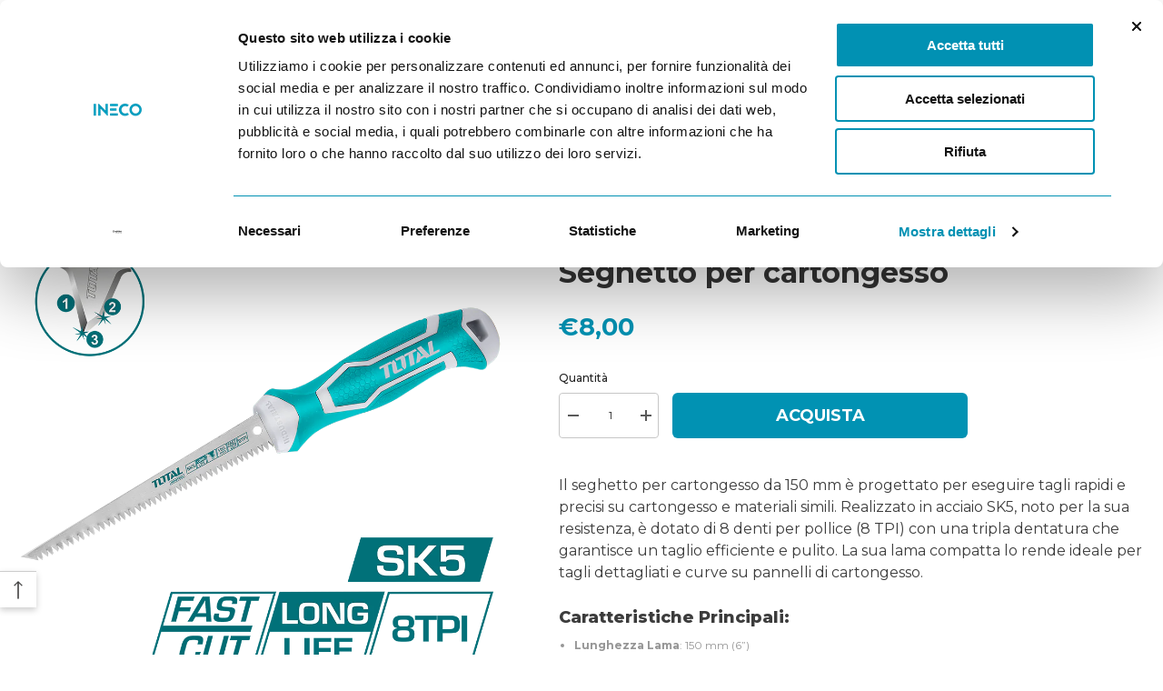

--- FILE ---
content_type: text/html; charset=utf-8
request_url: https://ineco.it/products/thwbsw66-seghetto-per-cartongesso
body_size: 53107
content:
<!doctype html><html
  class="no-js"
  lang="it"
  >
  <head> 
    <!-- CookieBot Installation -->
<script id="Cookiebot" src="https://consent.cookiebot.com/uc.js" data-cbid="805c0d1f-4f7e-43bd-bb5d-45eec42b6f87" data-blockingmode="auto" type="text/javascript"></script>
<!-- End CookieBot Installation -->

     <!-- Google Consent Mode -->
<script data-cookieconsent="ignore">
window.dataLayer = window.dataLayer || [];

function gtag() {
	dataLayer.push(arguments);
}

gtag("consent", "default", {

	ad_storage: "denied",
	analytics_storage: "denied",
	functionality_storage: "denied",
	personalization_storage: "denied",
	security_storage: "granted",
	wait_for_update: 2000,

});

gtag("set", "ads_data_redaction", true);
</script>
<!-- End Google Consent Mode -->
    
<!-- Google Tag Manager -->
<script data-cookieconsent="ignore">
(function(w,d,s,l,i){w[l]=w[l]||[];w[l].push({'gtm.start':
new Date().getTime(),event:'gtm.js'});var f=d.getElementsByTagName(s)[0],
j=d.createElement(s),dl=l!='dataLayer'?'&l='+l:'';j.async=true;j.src=
'https://www.googletagmanager.com/gtm.js?id='+i+dl;f.parentNode.insertBefore(j,f);
})(window,document,'script','dataLayer','GTM-TBJSWQF');
</script>
<!-- End Google Tag Manager -->



  


    <meta charset="utf-8">
    <meta http-equiv="X-UA-Compatible" content="IE=edge">
    <meta name="viewport" content="width=device-width,initial-scale=1">
    <meta name="theme-color" content=""><link
        rel="shortcut icon"
        href="//ineco.it/cdn/shop/files/Ineco_Favicon_32x32.png?v=1614307295"
        type="image/png"><link
      rel="preconnect"
      href="https://cdn.shopify.com"
      crossorigin>

    

    <script>window.performance && window.performance.mark && window.performance.mark('shopify.content_for_header.start');</script><meta name="google-site-verification" content="4jmvng-yjjktIAaZkfeFoECSs55JnHLGLjMt6aqHHMA">
<meta name="facebook-domain-verification" content="wnq1ybjj6mba1259bhiwm4b1re3sdm">
<meta id="shopify-digital-wallet" name="shopify-digital-wallet" content="/36310483077/digital_wallets/dialog">
<meta name="shopify-checkout-api-token" content="5e2c01b19181ab5af540a49424c2f740">
<meta id="in-context-paypal-metadata" data-shop-id="36310483077" data-venmo-supported="false" data-environment="production" data-locale="it_IT" data-paypal-v4="true" data-currency="EUR">
<link rel="alternate" type="application/json+oembed" href="https://ineco.it/products/thwbsw66-seghetto-per-cartongesso.oembed">
<script async="async" src="/checkouts/internal/preloads.js?locale=it-IT"></script>
<link rel="preconnect" href="https://shop.app" crossorigin="anonymous">
<script async="async" src="https://shop.app/checkouts/internal/preloads.js?locale=it-IT&shop_id=36310483077" crossorigin="anonymous"></script>
<script id="apple-pay-shop-capabilities" type="application/json">{"shopId":36310483077,"countryCode":"IT","currencyCode":"EUR","merchantCapabilities":["supports3DS"],"merchantId":"gid:\/\/shopify\/Shop\/36310483077","merchantName":"Ineco Srl","requiredBillingContactFields":["postalAddress","email","phone"],"requiredShippingContactFields":["postalAddress","email","phone"],"shippingType":"shipping","supportedNetworks":["visa","maestro","masterCard","amex"],"total":{"type":"pending","label":"Ineco Srl","amount":"1.00"},"shopifyPaymentsEnabled":true,"supportsSubscriptions":true}</script>
<script id="shopify-features" type="application/json">{"accessToken":"5e2c01b19181ab5af540a49424c2f740","betas":["rich-media-storefront-analytics"],"domain":"ineco.it","predictiveSearch":true,"shopId":36310483077,"locale":"it"}</script>
<script>var Shopify = Shopify || {};
Shopify.shop = "totaltoolsit.myshopify.com";
Shopify.locale = "it";
Shopify.currency = {"active":"EUR","rate":"1.0"};
Shopify.country = "IT";
Shopify.theme = {"name":"Analyzify v3 | Cookiebot \u0026 Event Setup [18.07.23]","id":151087153497,"schema_name":"Ineco","schema_version":"1.0","theme_store_id":null,"role":"main"};
Shopify.theme.handle = "null";
Shopify.theme.style = {"id":null,"handle":null};
Shopify.cdnHost = "ineco.it/cdn";
Shopify.routes = Shopify.routes || {};
Shopify.routes.root = "/";</script>
<script type="module">!function(o){(o.Shopify=o.Shopify||{}).modules=!0}(window);</script>
<script>!function(o){function n(){var o=[];function n(){o.push(Array.prototype.slice.apply(arguments))}return n.q=o,n}var t=o.Shopify=o.Shopify||{};t.loadFeatures=n(),t.autoloadFeatures=n()}(window);</script>
<script>
  window.ShopifyPay = window.ShopifyPay || {};
  window.ShopifyPay.apiHost = "shop.app\/pay";
  window.ShopifyPay.redirectState = null;
</script>
<script id="shop-js-analytics" type="application/json">{"pageType":"product"}</script>
<script defer="defer" async type="module" src="//ineco.it/cdn/shopifycloud/shop-js/modules/v2/client.init-shop-cart-sync_dvfQaB1V.it.esm.js"></script>
<script defer="defer" async type="module" src="//ineco.it/cdn/shopifycloud/shop-js/modules/v2/chunk.common_BW-OJwDu.esm.js"></script>
<script defer="defer" async type="module" src="//ineco.it/cdn/shopifycloud/shop-js/modules/v2/chunk.modal_CX4jaIRf.esm.js"></script>
<script type="module">
  await import("//ineco.it/cdn/shopifycloud/shop-js/modules/v2/client.init-shop-cart-sync_dvfQaB1V.it.esm.js");
await import("//ineco.it/cdn/shopifycloud/shop-js/modules/v2/chunk.common_BW-OJwDu.esm.js");
await import("//ineco.it/cdn/shopifycloud/shop-js/modules/v2/chunk.modal_CX4jaIRf.esm.js");

  window.Shopify.SignInWithShop?.initShopCartSync?.({"fedCMEnabled":true,"windoidEnabled":true});

</script>
<script>
  window.Shopify = window.Shopify || {};
  if (!window.Shopify.featureAssets) window.Shopify.featureAssets = {};
  window.Shopify.featureAssets['shop-js'] = {"shop-cart-sync":["modules/v2/client.shop-cart-sync_CGEUFKvL.it.esm.js","modules/v2/chunk.common_BW-OJwDu.esm.js","modules/v2/chunk.modal_CX4jaIRf.esm.js"],"init-fed-cm":["modules/v2/client.init-fed-cm_Q280f13X.it.esm.js","modules/v2/chunk.common_BW-OJwDu.esm.js","modules/v2/chunk.modal_CX4jaIRf.esm.js"],"shop-cash-offers":["modules/v2/client.shop-cash-offers_DoRGZwcj.it.esm.js","modules/v2/chunk.common_BW-OJwDu.esm.js","modules/v2/chunk.modal_CX4jaIRf.esm.js"],"shop-login-button":["modules/v2/client.shop-login-button_DMM6ww0E.it.esm.js","modules/v2/chunk.common_BW-OJwDu.esm.js","modules/v2/chunk.modal_CX4jaIRf.esm.js"],"pay-button":["modules/v2/client.pay-button_B6q2F277.it.esm.js","modules/v2/chunk.common_BW-OJwDu.esm.js","modules/v2/chunk.modal_CX4jaIRf.esm.js"],"shop-button":["modules/v2/client.shop-button_COUnjhWS.it.esm.js","modules/v2/chunk.common_BW-OJwDu.esm.js","modules/v2/chunk.modal_CX4jaIRf.esm.js"],"avatar":["modules/v2/client.avatar_BTnouDA3.it.esm.js"],"init-windoid":["modules/v2/client.init-windoid_CrSLay9H.it.esm.js","modules/v2/chunk.common_BW-OJwDu.esm.js","modules/v2/chunk.modal_CX4jaIRf.esm.js"],"init-shop-for-new-customer-accounts":["modules/v2/client.init-shop-for-new-customer-accounts_BGmSGr-t.it.esm.js","modules/v2/client.shop-login-button_DMM6ww0E.it.esm.js","modules/v2/chunk.common_BW-OJwDu.esm.js","modules/v2/chunk.modal_CX4jaIRf.esm.js"],"init-shop-email-lookup-coordinator":["modules/v2/client.init-shop-email-lookup-coordinator_BMjbsTlQ.it.esm.js","modules/v2/chunk.common_BW-OJwDu.esm.js","modules/v2/chunk.modal_CX4jaIRf.esm.js"],"init-shop-cart-sync":["modules/v2/client.init-shop-cart-sync_dvfQaB1V.it.esm.js","modules/v2/chunk.common_BW-OJwDu.esm.js","modules/v2/chunk.modal_CX4jaIRf.esm.js"],"shop-toast-manager":["modules/v2/client.shop-toast-manager_C1IUOXW7.it.esm.js","modules/v2/chunk.common_BW-OJwDu.esm.js","modules/v2/chunk.modal_CX4jaIRf.esm.js"],"init-customer-accounts":["modules/v2/client.init-customer-accounts_DyWT7tGr.it.esm.js","modules/v2/client.shop-login-button_DMM6ww0E.it.esm.js","modules/v2/chunk.common_BW-OJwDu.esm.js","modules/v2/chunk.modal_CX4jaIRf.esm.js"],"init-customer-accounts-sign-up":["modules/v2/client.init-customer-accounts-sign-up_DR74S9QP.it.esm.js","modules/v2/client.shop-login-button_DMM6ww0E.it.esm.js","modules/v2/chunk.common_BW-OJwDu.esm.js","modules/v2/chunk.modal_CX4jaIRf.esm.js"],"shop-follow-button":["modules/v2/client.shop-follow-button_C7goD_zf.it.esm.js","modules/v2/chunk.common_BW-OJwDu.esm.js","modules/v2/chunk.modal_CX4jaIRf.esm.js"],"checkout-modal":["modules/v2/client.checkout-modal_Cy_s3Hxe.it.esm.js","modules/v2/chunk.common_BW-OJwDu.esm.js","modules/v2/chunk.modal_CX4jaIRf.esm.js"],"shop-login":["modules/v2/client.shop-login_ByWJfYRH.it.esm.js","modules/v2/chunk.common_BW-OJwDu.esm.js","modules/v2/chunk.modal_CX4jaIRf.esm.js"],"lead-capture":["modules/v2/client.lead-capture_B-cWF8Yd.it.esm.js","modules/v2/chunk.common_BW-OJwDu.esm.js","modules/v2/chunk.modal_CX4jaIRf.esm.js"],"payment-terms":["modules/v2/client.payment-terms_B2vYrkY2.it.esm.js","modules/v2/chunk.common_BW-OJwDu.esm.js","modules/v2/chunk.modal_CX4jaIRf.esm.js"]};
</script>
<script>(function() {
  var isLoaded = false;
  function asyncLoad() {
    if (isLoaded) return;
    isLoaded = true;
    var urls = ["\/\/code.tidio.co\/0t5feyusk6sh287pewkz8zufjw4cm35g.js?shop=totaltoolsit.myshopify.com","https:\/\/chimpstatic.com\/mcjs-connected\/js\/users\/7a4050d183e8f8cdfbafd2d0a\/be8942be3f47739f215c27fe9.js?shop=totaltoolsit.myshopify.com","https:\/\/gdprcdn.b-cdn.net\/js\/gdpr_cookie_consent.min.js?shop=totaltoolsit.myshopify.com","https:\/\/cdn.connectif.cloud\/eu7\/client-script\/20b38a88-41ee-4297-a0e3-3618a1fdfd81?shop=totaltoolsit.myshopify.com","https:\/\/cdn.shopify.com\/s\/files\/1\/0363\/1048\/3077\/t\/11\/assets\/yoast-active-script.js?v=1692171054\u0026shop=totaltoolsit.myshopify.com"];
    for (var i = 0; i < urls.length; i++) {
      var s = document.createElement('script');
      s.type = 'text/javascript';
      s.async = true;
      s.src = urls[i];
      var x = document.getElementsByTagName('script')[0];
      x.parentNode.insertBefore(s, x);
    }
  };
  if(window.attachEvent) {
    window.attachEvent('onload', asyncLoad);
  } else {
    window.addEventListener('load', asyncLoad, false);
  }
})();</script>
<script id="__st">var __st={"a":36310483077,"offset":3600,"reqid":"e944bec8-204a-441e-aa6b-d5e08014614b-1769269773","pageurl":"ineco.it\/products\/thwbsw66-seghetto-per-cartongesso","u":"9f3342de448c","p":"product","rtyp":"product","rid":6874854621338};</script>
<script>window.ShopifyPaypalV4VisibilityTracking = true;</script>
<script id="captcha-bootstrap">!function(){'use strict';const t='contact',e='account',n='new_comment',o=[[t,t],['blogs',n],['comments',n],[t,'customer']],c=[[e,'customer_login'],[e,'guest_login'],[e,'recover_customer_password'],[e,'create_customer']],r=t=>t.map((([t,e])=>`form[action*='/${t}']:not([data-nocaptcha='true']) input[name='form_type'][value='${e}']`)).join(','),a=t=>()=>t?[...document.querySelectorAll(t)].map((t=>t.form)):[];function s(){const t=[...o],e=r(t);return a(e)}const i='password',u='form_key',d=['recaptcha-v3-token','g-recaptcha-response','h-captcha-response',i],f=()=>{try{return window.sessionStorage}catch{return}},m='__shopify_v',_=t=>t.elements[u];function p(t,e,n=!1){try{const o=window.sessionStorage,c=JSON.parse(o.getItem(e)),{data:r}=function(t){const{data:e,action:n}=t;return t[m]||n?{data:e,action:n}:{data:t,action:n}}(c);for(const[e,n]of Object.entries(r))t.elements[e]&&(t.elements[e].value=n);n&&o.removeItem(e)}catch(o){console.error('form repopulation failed',{error:o})}}const l='form_type',E='cptcha';function T(t){t.dataset[E]=!0}const w=window,h=w.document,L='Shopify',v='ce_forms',y='captcha';let A=!1;((t,e)=>{const n=(g='f06e6c50-85a8-45c8-87d0-21a2b65856fe',I='https://cdn.shopify.com/shopifycloud/storefront-forms-hcaptcha/ce_storefront_forms_captcha_hcaptcha.v1.5.2.iife.js',D={infoText:'Protetto da hCaptcha',privacyText:'Privacy',termsText:'Termini'},(t,e,n)=>{const o=w[L][v],c=o.bindForm;if(c)return c(t,g,e,D).then(n);var r;o.q.push([[t,g,e,D],n]),r=I,A||(h.body.append(Object.assign(h.createElement('script'),{id:'captcha-provider',async:!0,src:r})),A=!0)});var g,I,D;w[L]=w[L]||{},w[L][v]=w[L][v]||{},w[L][v].q=[],w[L][y]=w[L][y]||{},w[L][y].protect=function(t,e){n(t,void 0,e),T(t)},Object.freeze(w[L][y]),function(t,e,n,w,h,L){const[v,y,A,g]=function(t,e,n){const i=e?o:[],u=t?c:[],d=[...i,...u],f=r(d),m=r(i),_=r(d.filter((([t,e])=>n.includes(e))));return[a(f),a(m),a(_),s()]}(w,h,L),I=t=>{const e=t.target;return e instanceof HTMLFormElement?e:e&&e.form},D=t=>v().includes(t);t.addEventListener('submit',(t=>{const e=I(t);if(!e)return;const n=D(e)&&!e.dataset.hcaptchaBound&&!e.dataset.recaptchaBound,o=_(e),c=g().includes(e)&&(!o||!o.value);(n||c)&&t.preventDefault(),c&&!n&&(function(t){try{if(!f())return;!function(t){const e=f();if(!e)return;const n=_(t);if(!n)return;const o=n.value;o&&e.removeItem(o)}(t);const e=Array.from(Array(32),(()=>Math.random().toString(36)[2])).join('');!function(t,e){_(t)||t.append(Object.assign(document.createElement('input'),{type:'hidden',name:u})),t.elements[u].value=e}(t,e),function(t,e){const n=f();if(!n)return;const o=[...t.querySelectorAll(`input[type='${i}']`)].map((({name:t})=>t)),c=[...d,...o],r={};for(const[a,s]of new FormData(t).entries())c.includes(a)||(r[a]=s);n.setItem(e,JSON.stringify({[m]:1,action:t.action,data:r}))}(t,e)}catch(e){console.error('failed to persist form',e)}}(e),e.submit())}));const S=(t,e)=>{t&&!t.dataset[E]&&(n(t,e.some((e=>e===t))),T(t))};for(const o of['focusin','change'])t.addEventListener(o,(t=>{const e=I(t);D(e)&&S(e,y())}));const B=e.get('form_key'),M=e.get(l),P=B&&M;t.addEventListener('DOMContentLoaded',(()=>{const t=y();if(P)for(const e of t)e.elements[l].value===M&&p(e,B);[...new Set([...A(),...v().filter((t=>'true'===t.dataset.shopifyCaptcha))])].forEach((e=>S(e,t)))}))}(h,new URLSearchParams(w.location.search),n,t,e,['guest_login'])})(!0,!0)}();</script>
<script integrity="sha256-4kQ18oKyAcykRKYeNunJcIwy7WH5gtpwJnB7kiuLZ1E=" data-source-attribution="shopify.loadfeatures" defer="defer" src="//ineco.it/cdn/shopifycloud/storefront/assets/storefront/load_feature-a0a9edcb.js" crossorigin="anonymous"></script>
<script crossorigin="anonymous" defer="defer" src="//ineco.it/cdn/shopifycloud/storefront/assets/shopify_pay/storefront-65b4c6d7.js?v=20250812"></script>
<script data-source-attribution="shopify.dynamic_checkout.dynamic.init">var Shopify=Shopify||{};Shopify.PaymentButton=Shopify.PaymentButton||{isStorefrontPortableWallets:!0,init:function(){window.Shopify.PaymentButton.init=function(){};var t=document.createElement("script");t.src="https://ineco.it/cdn/shopifycloud/portable-wallets/latest/portable-wallets.it.js",t.type="module",document.head.appendChild(t)}};
</script>
<script data-source-attribution="shopify.dynamic_checkout.buyer_consent">
  function portableWalletsHideBuyerConsent(e){var t=document.getElementById("shopify-buyer-consent"),n=document.getElementById("shopify-subscription-policy-button");t&&n&&(t.classList.add("hidden"),t.setAttribute("aria-hidden","true"),n.removeEventListener("click",e))}function portableWalletsShowBuyerConsent(e){var t=document.getElementById("shopify-buyer-consent"),n=document.getElementById("shopify-subscription-policy-button");t&&n&&(t.classList.remove("hidden"),t.removeAttribute("aria-hidden"),n.addEventListener("click",e))}window.Shopify?.PaymentButton&&(window.Shopify.PaymentButton.hideBuyerConsent=portableWalletsHideBuyerConsent,window.Shopify.PaymentButton.showBuyerConsent=portableWalletsShowBuyerConsent);
</script>
<script data-source-attribution="shopify.dynamic_checkout.cart.bootstrap">document.addEventListener("DOMContentLoaded",(function(){function t(){return document.querySelector("shopify-accelerated-checkout-cart, shopify-accelerated-checkout")}if(t())Shopify.PaymentButton.init();else{new MutationObserver((function(e,n){t()&&(Shopify.PaymentButton.init(),n.disconnect())})).observe(document.body,{childList:!0,subtree:!0})}}));
</script>
<link id="shopify-accelerated-checkout-styles" rel="stylesheet" media="screen" href="https://ineco.it/cdn/shopifycloud/portable-wallets/latest/accelerated-checkout-backwards-compat.css" crossorigin="anonymous">
<style id="shopify-accelerated-checkout-cart">
        #shopify-buyer-consent {
  margin-top: 1em;
  display: inline-block;
  width: 100%;
}

#shopify-buyer-consent.hidden {
  display: none;
}

#shopify-subscription-policy-button {
  background: none;
  border: none;
  padding: 0;
  text-decoration: underline;
  font-size: inherit;
  cursor: pointer;
}

#shopify-subscription-policy-button::before {
  box-shadow: none;
}

      </style>
<script id="sections-script" data-sections="header-04" defer="defer" src="//ineco.it/cdn/shop/t/11/compiled_assets/scripts.js?v=2439"></script>
<script>window.performance && window.performance.mark && window.performance.mark('shopify.content_for_header.end');</script>
    <script>
window.Shopify.loadFeatures(
	[{
		name: "consent-tracking-api",
		version: "0.1",
	}, ],
	function(error) {
		if (error) throw error;
		if ("Cookiebot" in window)
			if (Cookiebot.consented || Cookiebot.declined) {
				window.Shopify.customerPrivacy.setTrackingConsent(!Cookiebot.declined, feedback);
				return;
			}
		window.Shopify.customerPrivacy.setTrackingConsent(false, feedback);
	}
);

function feedback() {
	const p = window.Shopify.customerPrivacy;
	console.log(`Tracking ${p.userCanBeTracked() ? "en" : "dis"}abled`);
}

window.checkifloaded = function(condition_str, func_str, cyclelimit, maxwaitlimit, slot) {

	var loaded = false;

	if (typeof(window.checker_slot) == "undefined") {
		window.checker_slot = [];
	};

	var slotarray = window.checker_slot;

	if (typeof(slot) !== "number") {
		slot = slotarray.length;
		slotarray[slotarray.length] = 0;
	};

	var cyclebeklemeayari = cyclelimit || 500;
	var maxbeklemeayari = maxwaitlimit || 50;

	setTimeout(function() {
		if (eval(condition_str) === false && slotarray[slot] < (maxbeklemeayari * 1000 / cyclebeklemeayari) && loaded === false) {
			window.console.log("Condition was not met yet. Current value: " + condition_str + " -> " + eval(condition_str));
			slotarray[slot]++;
			window.checkifloaded(condition_str, func_str, cyclebeklemeayari, maxbeklemeayari, slot);

		} else {
			if (slotarray[slot] >= (maxbeklemeayari * 1000 / cyclebeklemeayari)) {
				window.console.log("Time is up, condition was not met. Condition: " + condition_str);

			} else {

				window.console.log("Condition met on  " + ((slotarray[slot] + 1) * 50 / 1000) + " seconds. Condition: " + condition_str);
				loaded = true;
				func_str();
			}
		}
	}, cyclebeklemeayari);
};

window.checkifloaded('window.hasOwnProperty("Shopify") == true', function() {

	window.checkifloaded('window.Shopify.hasOwnProperty("customerPrivacy") == true', function() {

		window.checkifloaded('window.Shopify.customerPrivacy.hasOwnProperty("setTrackingConsent") == true', function() {

			console.log("Fonkisyon Çalıştı");;

			window.addEventListener("CookiebotOnConsentReady", function() {
				window.Shopify.customerPrivacy.setTrackingConsent(!Cookiebot.declined, feedback);
			});

		});

	});

})</script>

    <style>
    
@import url('https://fonts.googleapis.com/css?family=Montserrat:300,300i,400,400i,500,500i,600,600i,700,700i,800,800i&display=swap');
                

          
@import url('https://fonts.googleapis.com/css?family=Prompt:300,300i,400,400i,500,500i,600,600i,700,700i,800,800i&display=swap');
                    
          
    

    :root {
        /* Settings Body */
        
            --font-body-family: Montserrat;
        
        --font-body-size: 12px;
        --font-body-weight: 400;
        --body-line-height: 24px;
        --body-letter-spacing: 0;

        /* Settings Heading */
        
            --font-heading-family: Montserrat;
        
        --font-heading-size: 20px;
        --font-heading-weight: 800;
        --font-heading-style: normal;
        --heading-line-height: 24px;
        --heading-letter-spacing: 0;
        --heading-text-transform: uppercase;
        --heading-border-height: 1px;

        /* Settings Navigation */
        /* Menu Lv1 */
        
            --font-menu-lv1-family: Montserrat;
        
        --font-menu-lv1-size: 14px;
        --font-menu-lv1-weight: 700;
        --menu-lv1-line-height: 24px;
        --menu-lv1-letter-spacing: 0;
        --menu-lv1-text-transform: capitalize;

        /* Menu Lv2 */
        
            --font-menu-lv2-family: Montserrat;
        
        --font-menu-lv2-size: 12px;
        --font-menu-lv2-weight: 400;
        --menu-lv2-line-height: 24px;
        --menu-lv2-letter-spacing: 0;
        --menu-lv2-text-transform: capitalize;

        /* Menu Lv3 */
        
            --font-menu-lv3-family: Montserrat;
        
        --font-menu-lv3-size: 12px;
        --font-menu-lv3-weight: 400;
        --menu-lv3-line-height: 24px;
        --menu-lv3-letter-spacing: 0;
        --menu-lv3-text-transform: capitalize;

        /* Mega Menu Lv2 */
        
            --font-mega-menu-lv2-family: Montserrat;
        
        --font-mega-menu-lv2-size: 12px;
        --font-mega-menu-lv2-weight: 700;
        --font-mega-menu-lv2-style: normal;
        --mega-menu-lv2-line-height: 18px;
        --mega-menu-lv2-letter-spacing: 0;
        --mega-menu-lv2-text-transform: uppercase;

        /* Mega Menu Lv3 */
        
            --font-mega-menu-lv3-family: Montserrat;
        
        --font-mega-menu-lv3-size: 12px;
        --font-mega-menu-lv3-weight: 400;
        --mega-menu-lv3-line-height: 24px;
        --mega-menu-lv3-letter-spacing: 0;
        --mega-menu-lv3-text-transform: capitalize;

        /* Product Card Title */--product-title-font: Montserrat;--product-title-font-size : 12px;
        --product-title-font-weight : 400;
        --product-title-line-height: 16px;
        --product-title-letter-spacing: 0;
        --product-title-line-text : full;
        --product-title-text-transform : none;
        --product-title-margin-bottom: 10px;

        /* Product Card Vendor */--product-vendor-font: Montserrat;--product-vendor-font-size : 12px;
        --product-vendor-font-weight : 700;
        --product-vendor-font-style : normal;
        --product-vendor-line-height: 22px;
        --product-vendor-letter-spacing: 0;
        --product-vendor-text-transform : capitalize;
        --product-vendor-margin-bottom: 0px;

        /* Product Card Price */--product-price-font: Montserrat;--product-price-font-size : 14px;
        --product-price-font-weight : 700;
        --product-price-line-height: 22px;
        --product-price-letter-spacing: 0;
        --product-price-margin-top: 0px;
        --product-price-margin-bottom: 13px;

        /* Product Card Badge */--badge-font: Montserrat;--badge-font-size : 12px;
        --badge-font-weight : 400;
        --badge-text-transform : capitalize;
        --badge-letter-spacing: 0;
        --badge-line-height: 20px;
        --badge-border-radius: 2px;
        --badge-padding-top: 0px;
        --badge-padding-bottom: 0px;
        --badge-padding-left-right: 8px;
        --badge-postion-top: 0px;
        --badge-postion-left-right: 0px;

        /* Product Quickview */
        --product-quickview-font-size : 12px;
        --product-quickview-line-height: 23px;
        --product-quickview-border-radius: 1px;
        --product-quickview-padding-top: 0px;
        --product-quickview-padding-bottom: 0px;
        --product-quickview-padding-left-right: 7px;
        --product-quickview-sold-out-product: #e95144;--product-quickview-box-shadow: none;/* Blog Card Tile */--blog-title-font: Montserrat;--blog-title-font-size : 18px;
        --blog-title-font-weight : 700;
        --blog-title-line-height: 36px;
        --blog-title-letter-spacing: 0;
        --blog-title-text-transform : capitalize;

        /* Blog Card Info (Date, Author) */--blog-info-font: Montserrat;--blog-info-font-size : 12px;
        --blog-info-font-weight : 400;
        --blog-info-line-height: 22px;
        --blog-info-letter-spacing: 0;
        --blog-info-text-transform : none;

        /* Button 1 */--btn-1-font-family: Montserrat;--btn-1-font-size: 12px;
        --btn-1-font-weight: 700;
        --btn-1-text-transform: uppercase;
        --btn-1-line-height: 24px;
        --btn-1-letter-spacing: 0;
        --btn-1-text-align: center;
        --btn-1-border-radius: 4px;
        --btn-1-border-width: 1px;
        --btn-1-border-style: solid;
        --btn-1-padding-top: 9px;
        --btn-1-padding-bottom: 10px;
        --btn-1-horizontal-length: 0px;
        --btn-1-vertical-length: 0px;
        --btn-1-blur-radius: 0px;
        --btn-1-spread: 0px;
        
        
        
        
            --btn-1-inset: ;
        

        /* Button 2 */--btn-2-font-family: Montserrat;--btn-2-font-size: 16px;
        --btn-2-font-weight: 700;
        --btn-2-text-transform: uppercase;
        --btn-2-line-height: 24px;
        --btn-2-letter-spacing: .05em;
        --btn-2-text-align: center;
        --btn-2-border-radius: 0px;
        --btn-2-border-width: 1px;
        --btn-2-border-style: solid;
        --btn-2-padding-top: 20px;
        --btn-2-padding-bottom: 20px;
        --btn-2-horizontal-length: 0px;
        --btn-2-vertical-length: 0px;
        --btn-2-blur-radius: 0px;
        --btn-2-spread: 0px;
        
        
        
        
            --btn-2-inset: ;
        

        /* Button 3 */--btn-3-font-family: Montserrat;--btn-3-font-size: 12px;
        --btn-3-font-weight: 700;
        --btn-3-text-transform: uppercase;
        --btn-3-line-height: 24px;
        --btn-3-letter-spacing: 0;
        --btn-3-text-align: center;
        --btn-3-border-radius: 4px;
        --btn-3-border-width: 1px;
        --btn-3-border-style: solid;
        --btn-3-padding-top: 9px;
        --btn-3-padding-bottom: 10px;
        --btn-3-horizontal-length: 0px;
        --btn-3-vertical-length: 0px;
        --btn-3-blur-radius: 0px;
        --btn-3-spread: 0px;
        
        
        

        
            --btn-3-inset: ;
        

        /* Footer Heading */--footer-heading-font-family: Montserrat;--footer-heading-font-size : 14px;
        --footer-heading-font-weight : 700;
        --footer-heading-line-height : 16px;
        --footer-heading-letter-spacing : 0;
        --footer-heading-text-transform : capitalize;

        /* Footer Link */--footer-link-font-family: Montserrat;--footer-link-font-size : 12px;
        --footer-link-font-weight : 400;
        --footer-link-line-height : 30px;
        --footer-link-letter-spacing : 0;
        --footer-link-text-transform : capitalize;

        /* Page Title */
        
            --font-page-title-family: Montserrat;
        
        --font-page-title-size: 24px;
        --font-page-title-weight: 400;
        --font-page-title-style: normal;
        --page-title-line-height: 20px;
        --page-title-letter-spacing: .02em;
        --page-title-text-transform: uppercase;

        /* Font Product Tab Title */
        --font-tab-type-1: Montserrat;
        --font-tab-type-2: Prompt;

        /* Text Size */
        --text-size-font-size : 10px;
        --text-size-font-weight : 400;
        --text-size-line-height : 22px;
        --text-size-letter-spacing : 0;
        --text-size-text-transform : uppercase;
        --text-size-color : #787878;

        /* Font Weight */
        --font-weight-normal: 400;
        --font-weight-medium: 500;
        --font-weight-semibold: 600;
        --font-weight-bold: 700;
        --font-weight-bolder: 800;
        --font-weight-black: 900;

        /* Radio Button */
        --form-label-checkbox-before-bg: #fff;
        --form-label-checkbox-before-border: #cecece;
        --form-label-checkbox-before-bg-checked: #000;

        /* Conatiner */
        --header-custom-width-container: 1440px;
        --body-custom-width-container: 1440px;
        --footer-custom-width-container: 1440px;

        /* Layout Boxed */
        --color-background-layout-boxed: #220971;/* Arrow */
        --position-horizontal-slick-arrow: 0;

        /* General Color*/
        --color-text: #232323;
        --color-text2: #969696;
        --color-global: #232323;
        --color-white: #FFFFFF;
        --color-grey: #868686;
        --color-black: #202020;
        --color-base-text-rgb: 35, 35, 35;
        --color-base-text2-rgb: 150, 150, 150;
        --color-background: #ffffff;
        --color-background-rgb: 255, 255, 255;
        --color-background-overylay: rgba(255, 255, 255, 0.9);
        --color-base-accent-text: ;
        --color-base-accent-1: ;
        --color-base-accent-2: ;
        --color-link: #232323;
        --color-link-hover: #232323;
        --color-error: #D93333;
        --color-error-bg: #FCEEEE;
        --color-success: #5A5A5A;
        --color-success-bg: #DFF0D8;
        --color-info: #202020;
        --color-info-bg: #FFF2DD;
        --color-link-underline: rgba(35, 35, 35, 0.5);

        --color-breadcrumb: #999999;
        --colors-breadcrumb-hover: #232323;
        --colors-breadcrumb-active: #999999;

        --border-global: #e6e6e6;
        --bg-global: #fafafa;

        --bg-planceholder: #fafafa;

        --color-warning: #fff;
        --bg-warning: #e0b252;

        --color-background-10 : #e9e9e9;
        --color-background-20 : #d3d3d3;
        --color-background-30 : #bdbdbd;
        --color-background-50 : #919191;
        --color-background-global : #919191;

        /* Arrow Color */
        --arrow-color: #232323;
        --arrow-background-color: #fff;
        --arrow-border-color: #cccccc;
        --arrow-color-hover: #ffffff;
        --arrow-background-color-hover: #232323;
        --arrow-border-color-hover: #232323;

        --arrow-width: 35px;
        --arrow-height: 35px;
        --arrow-size: 35px;
        --arrow-size-icon: 17px;
        --arrow-border-radius: 50%;
        --arrow-border-width: 1px;

        /* Pagination Color */
        --pagination-item-color: #3c3c3c;
        --pagination-item-color-active: #3c3c3c;
        --pagination-item-bg-color: 
        #fff;
        --pagination-item-bg-color-active: #fff;
        --pagination-item-border-color: #fff;
        --pagination-item-border-color-active: #3c3c3c;

        --pagination-arrow-color: #3c3c3c;
        --pagination-arrow-color-active: #3c3c3c;
        --pagination-arrow-bg-color: #fff;
        --pagination-arrow-bg-color-active: #fff;
        --pagination-arrow-border-color: #fff;
        --pagination-arrow-border-color-active: #fff;

        /* Dots Color */
        --dots-color: rgba(0,0,0,0);
        --dots-border-color: #434343;
        --dots-color-active: #7c7c7d;
        --dots-border-color-active: #7c7c7d;
        --dots-style2-background-opacity: #00000050;
        --dots-width: 12px;
        --dots-height: 12px;

        /* Button Color */
        --btn-1-color: #FFFFFF;
        --btn-1-bg: #3a7af5;
        --btn-1-border: #3a7af5;
        --btn-1-color-hover: #0b0335;
        --btn-1-bg-hover: #ffffff;
        --btn-1-border-hover: #544e71;

        --btn-2-color: #0b0335;
        --btn-2-bg: #FFFFFF;
        --btn-2-border: #544e71;
        --btn-2-color-hover: #FFFFFF;
        --btn-2-bg-hover: #3a7af5;
        --btn-2-border-hover: #3a7af5;

        --btn-3-color: #FFFFFF;
        --btn-3-bg: #e9514b;
        --btn-3-border: #e9514b;
        --btn-3-color-hover: #ffffff;
        --btn-3-bg-hover: #e9514b;
        --btn-3-border-hover: #e9514b;

        --anchor-transition: all ease .3s;
        --bg-white: #ffffff;
        --bg-black: #000000;
        --bg-grey: #808080;
        --icon: var(--color-text);
        --text-cart: #3c3c3c;
        --duration-short: 100ms;
        --duration-default: 350ms;
        --duration-long: 500ms;

        --form-input-bg: #ffffff;
        --form-input-border: #c7c7c7;
        --form-input-color: #232323;;
        --form-input-placeholder: #868686;
        --form-label: #232323;

        --new-badge-color: #ffffff;
        --new-badge-bg: #13c89c;
        --sale-badge-color: #ffffff;
        --sale-badge-bg: #f42b23;
        --sold-out-badge-color: #ffffff;
        --sold-out-badge-bg: #c1c1c1;
        --custom-badge-color: #ffffff;
        --custom-badge-bg: #ffa221;
        --bundle-badge-color: #ffffff;
        --bundle-badge-bg: #0b0335;
        
        --product-title-color : #0b0335;
        --product-title-color-hover : #1d5dd9;
        --product-vendor-color : #0b0335;
        --product-price-color : #0b0335;
        --product-sale-price-color : #f42b23;
        --product-compare-price-color : #969696;
        --product-review-full-color : #ffb20d;
        --product-review-empty-color : #e6e6e6;
        --product-swatch-border : #cbcbcb;
        --product-swatch-border-active : #232323;
        --product-swatch-width : 40px;
        --product-swatch-height : 40px;
        --product-swatch-border-radius : 0px;
        --product-swatch-color-width : 40px;
        --product-swatch-color-height : 40px;
        --product-swatch-color-border-radius : 20px;
        --product-wishlist-color : #000000;
        --product-wishlist-bg : #fff;
        --product-wishlist-border : transparent;
        --product-wishlist-color-added : #ffffff;
        --product-wishlist-bg-added : #000000;
        --product-wishlist-border-added : transparent;
        --product-compare-color : #000000;
        --product-compare-bg : #FFFFFF;
        --product-compare-color-added : #D12442;
        --product-compare-bg-added : #FFFFFF;
        --product-hot-stock-text-color : #d62828;
        --product-quick-view-color : #0b0335;
        --product-cart-image-fit : contain;
        --product-title-variant-font-size: 16px;

        
          --product-quick-view-bg : #ffffff;
        
        --product-quick-view-bg-above-button: rgba(255, 255, 255, 0.7);
        --product-quick-view-color-hover : #0b0335;
        --product-quick-view-bg-hover : #ffffff;

        --product-action-color : #0b0335;       
        --product-action-bg : #ffffff;
        --product-action-border : #544e71;
        --product-action-color-hover : #ffffff;
        --product-action-bg-hover : #3a7af5;
        --product-action-border-hover : #3a7af5;

        /* Multilevel Category Filter */
        --color-label-multiLevel-categories: #232323;
        --bg-label-multiLevel-categories: #fff;
        --color-button-multiLevel-categories: #fff;
        --bg-button-multiLevel-categories: #ff8b21;
        --border-button-multiLevel-categories: #ff736b;
        --hover-color-button-multiLevel-categories: #fff;
        --hover-bg-button-multiLevel-categories: #ff8b21;--cart-item-bg : #ffffff;
            --cart-item-border : #e8e8e8;
            --cart-item-border-width : 1px;
            --cart-item-border-style : solid;

        --w-product-swatch-custom: 30px;
        --h-product-swatch-custom: 30px;
        --w-product-swatch-custom-mb: 20px;
        --h-product-swatch-custom-mb: 20px;
        --font-size-product-swatch-more: 12px;

        --swatch-border : #cbcbcb;
        --swatch-border-active : #232323;

        --variant-size: #232323;
        --variant-size-border: #e7e7e7;
        --variant-size-bg: #ffffff;
        --variant-size-hover: #ffffff;
        --variant-size-border-hover: #232323;
        --variant-size-bg-hover: #232323;

        --variant-bg : #ffffff;
        --variant-color : #232323;
        --variant-bg-active : #ffffff;
        --variant-color-active : #232323;

        /* Font Size Text Social */
        --fontsize-text-social: 12px;
        
        /* Sidebar Animation */
        --page-content-distance: 64px;
        --sidebar-content-distance: 40px;
        --button-transition-ease: cubic-bezier(.25,.46,.45,.94);

        /* Loading Spinner Color */
        --spinner-top-color: #fc0;
        --spinner-right-color: #4dd4c6;
        --spinner-bottom-color: #f00;
        --spinner-left-color: #f6f6f6;
    }
</style>

    <link href="//ineco.it/cdn/shop/t/11/assets/base.css?v=45647627681792439841689681744" rel="stylesheet" type="text/css" media="all" />
<script>
      document.documentElement.className = document.documentElement.className.replace('no-js', 'js');
    </script>

    
    <link
      rel="stylesheet"
      href="//ineco.it/cdn/shop/t/11/assets/ineco-theme.css?v=127077479125537099991730284086"
      type="text/css">

<!-- Google Site Verification -->
<meta name="google-site-verification" content="PaY24A3xx-V1jvqnScpmFesZ4VRvqws1nt2_YkN84L4" /><!-- BEGIN app block: shopify://apps/analyzify-ga4-ads-tracking/blocks/app-embed/69637cfd-dd6f-4511-aa97-7037cfb5515c -->

<!-- BEGIN app snippet: analyzify-settings-v3 --><script type="text/javascript">
  console.log("analyzify-settings is running ")

  const customerData = 
  
  { 
    type: 'visitor' 
  }
  ;

    window.dataLayer = window.dataLayer || [];
    window.analyzify = window.analyzify || [];

    let conversion_id = '';
    const conversionIdMetaField = "403242282";
    
    if (typeof conversionIdMetaField === 'string' && conversionIdMetaField !== '' && conversionIdMetaField !== 'null') {
      const aw = conversionIdMetaField.slice(0, 3);
    
      if (aw === 'AW-' || aw === 'aw-') {
        conversion_id = conversionIdMetaField;
      } else {
        conversion_id = `AW-${conversionIdMetaField}`;
      }
    }
    window.analyzify = {
      properties:{
        GTM:{
          status: ("true" == "true"),
          id: "GTM-TBJSWQF",
        },
        GADS: {
          id: conversion_id,
          feed_region: "IT",
          product_id_format: "google_product_id_",
          tracking: ("active" == "active" && conversion_id != ""),
          remarketing: ("active" == "active"),
          conversions: {
            view_item:{
              status: "",
              value: "GAr_CMvO6KAYEKr6o8AB",
            },
            add_to_cart:{
              status: "",
              value: "rUOYCM3N6KAYEKr6o8AB",
            },
            view_cart:{
              status: "",
              value: "",
            },
            begin_checkout:{
              status: "",
              value: "EDiNCMjO6KAYEKr6o8AB",
            },
          }
        },
        GA4:{
          tracking: ("active" == "active" && "G-HBZCMM7E8D" != "null" && "G-HBZCMM7E8D" != ""),
          id: "G-HBZCMM7E8D"
        },
        X:{
          tracking: ("not_active" == 'active' && "" != 'null' && "" != ""),
          id:"",
          events:{
            page_view: "",
            add_to_cart: "",
            begin_checkout: "",
            search: ""
          }
        },
        BING:{
          tracking: ("not_active" == 'active' && "null" != 'null' && "null" != ""),
          id: "null"
        },
        FACEBOOK:{
          tracking: ("not_active" == 'active' && "" != 'null' && "" != ""),
          id: ""
        },
        PINTEREST:{
          tracking: ("not_active" == 'active' && "" != 'null' && "" != ""),
          id: ""
        },
        CRITEO:{
          tracking: ("not_active" == 'active' && "" != 'null' && "" != ""),
          id: ""
        },
        CLARITY:{
          tracking: ("not_active" == 'active' && "" != 'null' && "" != ""),
          id: ""
        },
        HOTJAR:{
          tracking: ("not_active" == 'active' && "" != 'null' && "" != ""),
          id: ""
        },
        KLAVIYO:{
          tracking: ("not_active" == 'active' && "" != 'null' && "" != ""),
          id: ""
        },
      },
      send_unhashed_email: ("false" === "true"), // Set this to true if you would like to collect unhashed email address of logged in users.
      g_feed_region: "IT", // Change this if your Google Ads feed is in another region
      logging: ("false" === "true"), // Enable this to see Analyzify logs in console
      integration_method: "advanced",
    };

     window.analyzify.custom_classes = "";
     window.analyzify.gdpr_compliance = true;
     window.analyzify.cookiebot_status = "";
     window.analyzify.cookiebot_id = "";
     window.analyzify.blockingmode = false;
     window.analyzify.shopify_customer = customerData

    window.analyzify.shopify_template = 'product';
    window.analyzify.debug = "false";
    window.analyzify.op_cart_data_collection = false;
  window.analyzify.detectedCart = {"note":null,"attributes":{},"original_total_price":0,"total_price":0,"total_discount":0,"total_weight":0.0,"item_count":0,"items":[],"requires_shipping":false,"currency":"EUR","items_subtotal_price":0,"cart_level_discount_applications":[],"checkout_charge_amount":0};
  window.analyzify.content_type =  "Product";

  
    window.analyzify.product = {
      productJson: {"id":6874854621338,"title":"Seghetto per cartongesso","handle":"thwbsw66-seghetto-per-cartongesso","description":"\u003cp\u003eIl seghetto per cartongesso da 150 mm è progettato per eseguire tagli rapidi e precisi su cartongesso e materiali simili. Realizzato in acciaio SK5, noto per la sua resistenza, è dotato di 8 denti per pollice (8 TPI) con una tripla dentatura che garantisce un taglio efficiente e pulito. La sua lama compatta lo rende ideale per tagli dettagliati e curve su pannelli di cartongesso.\u003c\/p\u003e\n\u003ch3\u003eCaratteristiche Principali:\u003c\/h3\u003e\n\u003cul\u003e\n\u003cli\u003e\n\u003cstrong\u003eLunghezza Lama\u003c\/strong\u003e: 150 mm (6”)\u003c\/li\u003e\n\u003cli\u003e\n\u003cstrong\u003eMateriale Lama\u003c\/strong\u003e: Acciaio SK5, per maggiore resistenza e durata.\u003c\/li\u003e\n\u003cli\u003e\n\u003cstrong\u003eDenti\u003c\/strong\u003e: 8 TPI con tripla dentatura per tagli più rapidi e puliti.\u003c\/li\u003e\n\u003cli\u003e\n\u003cstrong\u003eUso\u003c\/strong\u003e: Ideale per tagli su cartongesso e materiali leggeri.\u003c\/li\u003e\n\u003c\/ul\u003e\n\u003ch3\u003eSpecifiche:\u003c\/h3\u003e\n\u003cul\u003e\n\u003cli\u003e\n\u003cstrong\u003eCodice INECO 4300800150\u003c\/strong\u003e - Codice TOTAL THWBSW66\u003c\/li\u003e\n\u003c\/ul\u003e\n\u003cp\u003eQuesto seghetto per cartongesso è lo strumento perfetto per professionisti e hobbisti che necessitano di un utensile preciso e maneggevole per tagli dettagliati e rapidi su cartongesso, garantendo performance affidabili e di alta qualità.\u003c\/p\u003e","published_at":"2021-07-14T12:11:33+02:00","created_at":"2021-07-14T12:11:33+02:00","vendor":"Total","type":"Saws","tags":["Categoria_Seghe e seghetti","NOVITA' TOTAL","seghe e seghetti","seghetti per cartongesso","total"],"price":800,"price_min":800,"price_max":800,"available":true,"price_varies":false,"compare_at_price":null,"compare_at_price_min":0,"compare_at_price_max":0,"compare_at_price_varies":false,"variants":[{"id":40340294107290,"title":"Default Title","option1":"Default Title","option2":null,"option3":null,"sku":"4300800150","requires_shipping":true,"taxable":false,"featured_image":null,"available":true,"name":"Seghetto per cartongesso","public_title":null,"options":["Default Title"],"price":800,"weight":0,"compare_at_price":null,"inventory_management":"shopify","barcode":"6932584808557","requires_selling_plan":false,"selling_plan_allocations":[]}],"images":["\/\/ineco.it\/cdn\/shop\/files\/4300800150_web.png?v=1727078281"],"featured_image":"\/\/ineco.it\/cdn\/shop\/files\/4300800150_web.png?v=1727078281","options":["Title"],"media":[{"alt":null,"id":48169697280345,"position":1,"preview_image":{"aspect_ratio":1.0,"height":1000,"width":1000,"src":"\/\/ineco.it\/cdn\/shop\/files\/4300800150_web.png?v=1727078281"},"aspect_ratio":1.0,"height":1000,"media_type":"image","src":"\/\/ineco.it\/cdn\/shop\/files\/4300800150_web.png?v=1727078281","width":1000}],"requires_selling_plan":false,"selling_plan_groups":[],"content":"\u003cp\u003eIl seghetto per cartongesso da 150 mm è progettato per eseguire tagli rapidi e precisi su cartongesso e materiali simili. Realizzato in acciaio SK5, noto per la sua resistenza, è dotato di 8 denti per pollice (8 TPI) con una tripla dentatura che garantisce un taglio efficiente e pulito. La sua lama compatta lo rende ideale per tagli dettagliati e curve su pannelli di cartongesso.\u003c\/p\u003e\n\u003ch3\u003eCaratteristiche Principali:\u003c\/h3\u003e\n\u003cul\u003e\n\u003cli\u003e\n\u003cstrong\u003eLunghezza Lama\u003c\/strong\u003e: 150 mm (6”)\u003c\/li\u003e\n\u003cli\u003e\n\u003cstrong\u003eMateriale Lama\u003c\/strong\u003e: Acciaio SK5, per maggiore resistenza e durata.\u003c\/li\u003e\n\u003cli\u003e\n\u003cstrong\u003eDenti\u003c\/strong\u003e: 8 TPI con tripla dentatura per tagli più rapidi e puliti.\u003c\/li\u003e\n\u003cli\u003e\n\u003cstrong\u003eUso\u003c\/strong\u003e: Ideale per tagli su cartongesso e materiali leggeri.\u003c\/li\u003e\n\u003c\/ul\u003e\n\u003ch3\u003eSpecifiche:\u003c\/h3\u003e\n\u003cul\u003e\n\u003cli\u003e\n\u003cstrong\u003eCodice INECO 4300800150\u003c\/strong\u003e - Codice TOTAL THWBSW66\u003c\/li\u003e\n\u003c\/ul\u003e\n\u003cp\u003eQuesto seghetto per cartongesso è lo strumento perfetto per professionisti e hobbisti che necessitano di un utensile preciso e maneggevole per tagli dettagliati e rapidi su cartongesso, garantendo performance affidabili e di alta qualità.\u003c\/p\u003e"},
      collectionTitle: `TOTAL`,
      collectionId: `599883284825`,
      collectionHandle: `total-1`,
      value: Number.parseFloat(800 * 0.01),
      variantInput: `40340294107290`,
      variantInvQuantity: Number(352),
      revenue_value: Number.parseFloat(8.0),
      available: true,
      variantAvailable: true,
      variant_title: `Default Title`,
    }
      
  
  
  window.analyzify.pageFly = false;
  window.analyzify.rebuy_atc_rfc = false;
  window.analyzify.privacy_api = true;

  window.analyzify.custom_scripts_collection = "";
  window.analyzify.custom_scripts_product = "";
  window.analyzify.custom_scripts_cart = "";
  window.analyzify.gtm_src = "";
  window.analyzify.gcm_default =  false;
  window.analyzify.consent_state = false;
  window.analyzify.shogun_active = false;
</script><!-- END app snippet -->


<script src="https://cdn.shopify.com/extensions/019be0b1-7551-7b25-a286-8d73511016cf/analyzify-ga4-ads-tracking-268/assets/an_analyzify-v3.js" data-cookieconsent="ignore"></script>
<script src="https://cdn.shopify.com/extensions/019be0b1-7551-7b25-a286-8d73511016cf/analyzify-ga4-ads-tracking-268/assets/analyzify-functions-v3.js" data-cookieconsent="ignore"></script>

<script src="https://cdn.shopify.com/extensions/019be0b1-7551-7b25-a286-8d73511016cf/analyzify-ga4-ads-tracking-268/assets/cookiebot-api-v3.js" data-cookieconsent="ignore"></script>

<script src="https://cdn.shopify.com/extensions/019be0b1-7551-7b25-a286-8d73511016cf/analyzify-ga4-ads-tracking-268/assets/adv-gtm-head-v3.js" data-cookieconsent="ignore"></script>
<script src="https://cdn.shopify.com/extensions/019be0b1-7551-7b25-a286-8d73511016cf/analyzify-ga4-ads-tracking-268/assets/adv-gtm-body-v3.js" data-cookieconsent="ignore"></script>



<script>
console.log("Analyzify is run on the dev mode")
</script>


<script src="https://cdn.shopify.com/extensions/019be0b1-7551-7b25-a286-8d73511016cf/analyzify-ga4-ads-tracking-268/assets/initgtm-v3.js" data-cookieconsent="ignore"></script>

<script>
</script>

<!-- END app block --><!-- BEGIN app block: shopify://apps/yoast-seo/blocks/metatags/7c777011-bc88-4743-a24e-64336e1e5b46 -->
<!-- This site is optimized with Yoast SEO for Shopify -->
<title>Seghetto per cartongesso - Total - Ineco Srl</title>
<meta name="description" content="Il seghetto per cartongesso da 150 mm è progettato per eseguire tagli rapidi e precisi su cartongesso e materiali simili. Realizzato in acciaio SK5, noto per la sua resistenza, è dotato di 8 denti per pollice (8 TPI) con una tripla dentatura che garantisce un taglio efficiente e pulito. La sua lama compatta lo rende id" />
<link rel="canonical" href="https://ineco.it/products/thwbsw66-seghetto-per-cartongesso" />
<meta name="robots" content="index, follow, max-image-preview:large, max-snippet:-1, max-video-preview:-1" />
<meta property="og:site_name" content="Ineco Srl" />
<meta property="og:url" content="https://ineco.it/products/thwbsw66-seghetto-per-cartongesso" />
<meta property="og:locale" content="it_IT" />
<meta property="og:type" content="product" />
<meta property="og:title" content="Seghetto per cartongesso - Total - Ineco Srl" />
<meta property="og:description" content="Il seghetto per cartongesso da 150 mm è progettato per eseguire tagli rapidi e precisi su cartongesso e materiali simili. Realizzato in acciaio SK5, noto per la sua resistenza, è dotato di 8 denti per pollice (8 TPI) con una tripla dentatura che garantisce un taglio efficiente e pulito. La sua lama compatta lo rende id" />
<meta property="og:image" content="https://ineco.it/cdn/shop/files/4300800150_web.png?v=1727078281" />
<meta property="og:image:height" content="1000" />
<meta property="og:image:width" content="1000" />
<meta property="og:availability" content="instock" />
<meta property="product:availability" content="instock" />
<meta property="product:condition" content="new" />
<meta property="product:price:amount" content="8.0" />
<meta property="product:price:currency" content="EUR" />
<meta property="product:retailer_item_id" content="4300800150" />
<meta name="twitter:card" content="summary_large_image" />
<script type="application/ld+json" id="yoast-schema-graph">
{
  "@context": "https://schema.org",
  "@graph": [
    {
      "@type": "Organization",
      "@id": "https://ineco.it/#/schema/organization/1",
      "url": "https://ineco.it",
      "name": "INECO",
      "alternateName": "industrial national cutting tools srl",
      "logo": {
        "@id": "https://ineco.it/#/schema/ImageObject/43494420021593"
      },
      "image": [
        {
          "@id": "https://ineco.it/#/schema/ImageObject/43494420021593"
        }
      ],
      "hasMerchantReturnPolicy": {
        "@type": "MerchantReturnPolicy",
        "merchantReturnLink": "https://ineco.it/policies/refund-policy"
      },
      "sameAs": ["https:\/\/www.instagram.com\/inecotools","https:\/\/www.youtube.com\/@inecotools418","https:\/\/www.tiktok.com\/@inecotools","https:\/\/www.linkedin.com\/company\/inecotools","https:\/\/www.facebook.com\/InecoTools"]
    },
    {
      "@type": "ImageObject",
      "@id": "https://ineco.it/#/schema/ImageObject/43494420021593",
      "width": 710,
      "height": 234,
      "url": "https:\/\/ineco.it\/cdn\/shop\/files\/logo.png?v=1692171660",
      "contentUrl": "https:\/\/ineco.it\/cdn\/shop\/files\/logo.png?v=1692171660"
    },
    {
      "@type": "WebSite",
      "@id": "https://ineco.it/#/schema/website/1",
      "url": "https://ineco.it",
      "name": "INECO",
      "alternateName": "INECO TOOLS",
      "potentialAction": {
        "@type": "SearchAction",
        "target": "https://ineco.it/search?q={search_term_string}",
        "query-input": "required name=search_term_string"
      },
      "publisher": {
        "@id": "https://ineco.it/#/schema/organization/1"
      },
      "inLanguage": "it"
    },
    {
      "@type": "ItemPage",
      "@id": "https:\/\/ineco.it\/products\/thwbsw66-seghetto-per-cartongesso",
      "name": "Seghetto per cartongesso - Total - Ineco Srl",
      "description": "Il seghetto per cartongesso da 150 mm è progettato per eseguire tagli rapidi e precisi su cartongesso e materiali simili. Realizzato in acciaio SK5, noto per la sua resistenza, è dotato di 8 denti per pollice (8 TPI) con una tripla dentatura che garantisce un taglio efficiente e pulito. La sua lama compatta lo rende id",
      "datePublished": "2021-07-14T12:11:33+02:00",
      "breadcrumb": {
        "@id": "https:\/\/ineco.it\/products\/thwbsw66-seghetto-per-cartongesso\/#\/schema\/breadcrumb"
      },
      "primaryImageOfPage": {
        "@id": "https://ineco.it/#/schema/ImageObject/48169697280345"
      },
      "image": [{
        "@id": "https://ineco.it/#/schema/ImageObject/48169697280345"
      }],
      "isPartOf": {
        "@id": "https://ineco.it/#/schema/website/1"
      },
      "url": "https:\/\/ineco.it\/products\/thwbsw66-seghetto-per-cartongesso"
    },
    {
      "@type": "ImageObject",
      "@id": "https://ineco.it/#/schema/ImageObject/48169697280345",
      "width": 1000,
      "height": 1000,
      "url": "https:\/\/ineco.it\/cdn\/shop\/files\/4300800150_web.png?v=1727078281",
      "contentUrl": "https:\/\/ineco.it\/cdn\/shop\/files\/4300800150_web.png?v=1727078281"
    },
    {
      "@type": "ProductGroup",
      "@id": "https:\/\/ineco.it\/products\/thwbsw66-seghetto-per-cartongesso\/#\/schema\/Product",
      "brand": [{
        "@type": "Brand",
        "name": "Total"
      }],
      "mainEntityOfPage": {
        "@id": "https:\/\/ineco.it\/products\/thwbsw66-seghetto-per-cartongesso"
      },
      "name": "Seghetto per cartongesso",
      "description": "Il seghetto per cartongesso da 150 mm è progettato per eseguire tagli rapidi e precisi su cartongesso e materiali simili. Realizzato in acciaio SK5, noto per la sua resistenza, è dotato di 8 denti per pollice (8 TPI) con una tripla dentatura che garantisce un taglio efficiente e pulito. La sua lama compatta lo rende id",
      "image": [{
        "@id": "https://ineco.it/#/schema/ImageObject/48169697280345"
      }],
      "productGroupID": "6874854621338",
      "hasVariant": [
        {
          "@type": "Product",
          "@id": "https://ineco.it/#/schema/Product/40340294107290",
          "name": "Seghetto per cartongesso",
          "sku": "4300800150",
          "gtin": "6932584808557",
          "image": [{
            "@id": "https://ineco.it/#/schema/ImageObject/48169697280345"
          }],
          "offers": {
            "@type": "Offer",
            "@id": "https://ineco.it/#/schema/Offer/40340294107290",
            "availability": "https://schema.org/InStock",
            "category": "Articoli di ferramenta > Utensili > Seghe, seghetti",
            "priceSpecification": {
              "@type": "UnitPriceSpecification",
              "valueAddedTaxIncluded": false,
              "price": 8.0,
              "priceCurrency": "EUR"
            },
            "seller": {
              "@id": "https://ineco.it/#/schema/organization/1"
            },
            "url": "https:\/\/ineco.it\/products\/thwbsw66-seghetto-per-cartongesso",
            "checkoutPageURLTemplate": "https:\/\/ineco.it\/cart\/add?id=40340294107290\u0026quantity=1"
          }
        }
      ],
      "url": "https:\/\/ineco.it\/products\/thwbsw66-seghetto-per-cartongesso"
    },
    {
      "@type": "BreadcrumbList",
      "@id": "https:\/\/ineco.it\/products\/thwbsw66-seghetto-per-cartongesso\/#\/schema\/breadcrumb",
      "itemListElement": [
        {
          "@type": "ListItem",
          "name": "Ineco Srl",
          "item": "https:\/\/ineco.it",
          "position": 1
        },
        {
          "@type": "ListItem",
          "name": "Seghetto per cartongesso",
          "position": 2
        }
      ]
    }

  ]}
</script>
<!--/ Yoast SEO -->
<!-- END app block --><link href="https://monorail-edge.shopifysvc.com" rel="dns-prefetch">
<script>(function(){if ("sendBeacon" in navigator && "performance" in window) {try {var session_token_from_headers = performance.getEntriesByType('navigation')[0].serverTiming.find(x => x.name == '_s').description;} catch {var session_token_from_headers = undefined;}var session_cookie_matches = document.cookie.match(/_shopify_s=([^;]*)/);var session_token_from_cookie = session_cookie_matches && session_cookie_matches.length === 2 ? session_cookie_matches[1] : "";var session_token = session_token_from_headers || session_token_from_cookie || "";function handle_abandonment_event(e) {var entries = performance.getEntries().filter(function(entry) {return /monorail-edge.shopifysvc.com/.test(entry.name);});if (!window.abandonment_tracked && entries.length === 0) {window.abandonment_tracked = true;var currentMs = Date.now();var navigation_start = performance.timing.navigationStart;var payload = {shop_id: 36310483077,url: window.location.href,navigation_start,duration: currentMs - navigation_start,session_token,page_type: "product"};window.navigator.sendBeacon("https://monorail-edge.shopifysvc.com/v1/produce", JSON.stringify({schema_id: "online_store_buyer_site_abandonment/1.1",payload: payload,metadata: {event_created_at_ms: currentMs,event_sent_at_ms: currentMs}}));}}window.addEventListener('pagehide', handle_abandonment_event);}}());</script>
<script id="web-pixels-manager-setup">(function e(e,d,r,n,o){if(void 0===o&&(o={}),!Boolean(null===(a=null===(i=window.Shopify)||void 0===i?void 0:i.analytics)||void 0===a?void 0:a.replayQueue)){var i,a;window.Shopify=window.Shopify||{};var t=window.Shopify;t.analytics=t.analytics||{};var s=t.analytics;s.replayQueue=[],s.publish=function(e,d,r){return s.replayQueue.push([e,d,r]),!0};try{self.performance.mark("wpm:start")}catch(e){}var l=function(){var e={modern:/Edge?\/(1{2}[4-9]|1[2-9]\d|[2-9]\d{2}|\d{4,})\.\d+(\.\d+|)|Firefox\/(1{2}[4-9]|1[2-9]\d|[2-9]\d{2}|\d{4,})\.\d+(\.\d+|)|Chrom(ium|e)\/(9{2}|\d{3,})\.\d+(\.\d+|)|(Maci|X1{2}).+ Version\/(15\.\d+|(1[6-9]|[2-9]\d|\d{3,})\.\d+)([,.]\d+|)( \(\w+\)|)( Mobile\/\w+|) Safari\/|Chrome.+OPR\/(9{2}|\d{3,})\.\d+\.\d+|(CPU[ +]OS|iPhone[ +]OS|CPU[ +]iPhone|CPU IPhone OS|CPU iPad OS)[ +]+(15[._]\d+|(1[6-9]|[2-9]\d|\d{3,})[._]\d+)([._]\d+|)|Android:?[ /-](13[3-9]|1[4-9]\d|[2-9]\d{2}|\d{4,})(\.\d+|)(\.\d+|)|Android.+Firefox\/(13[5-9]|1[4-9]\d|[2-9]\d{2}|\d{4,})\.\d+(\.\d+|)|Android.+Chrom(ium|e)\/(13[3-9]|1[4-9]\d|[2-9]\d{2}|\d{4,})\.\d+(\.\d+|)|SamsungBrowser\/([2-9]\d|\d{3,})\.\d+/,legacy:/Edge?\/(1[6-9]|[2-9]\d|\d{3,})\.\d+(\.\d+|)|Firefox\/(5[4-9]|[6-9]\d|\d{3,})\.\d+(\.\d+|)|Chrom(ium|e)\/(5[1-9]|[6-9]\d|\d{3,})\.\d+(\.\d+|)([\d.]+$|.*Safari\/(?![\d.]+ Edge\/[\d.]+$))|(Maci|X1{2}).+ Version\/(10\.\d+|(1[1-9]|[2-9]\d|\d{3,})\.\d+)([,.]\d+|)( \(\w+\)|)( Mobile\/\w+|) Safari\/|Chrome.+OPR\/(3[89]|[4-9]\d|\d{3,})\.\d+\.\d+|(CPU[ +]OS|iPhone[ +]OS|CPU[ +]iPhone|CPU IPhone OS|CPU iPad OS)[ +]+(10[._]\d+|(1[1-9]|[2-9]\d|\d{3,})[._]\d+)([._]\d+|)|Android:?[ /-](13[3-9]|1[4-9]\d|[2-9]\d{2}|\d{4,})(\.\d+|)(\.\d+|)|Mobile Safari.+OPR\/([89]\d|\d{3,})\.\d+\.\d+|Android.+Firefox\/(13[5-9]|1[4-9]\d|[2-9]\d{2}|\d{4,})\.\d+(\.\d+|)|Android.+Chrom(ium|e)\/(13[3-9]|1[4-9]\d|[2-9]\d{2}|\d{4,})\.\d+(\.\d+|)|Android.+(UC? ?Browser|UCWEB|U3)[ /]?(15\.([5-9]|\d{2,})|(1[6-9]|[2-9]\d|\d{3,})\.\d+)\.\d+|SamsungBrowser\/(5\.\d+|([6-9]|\d{2,})\.\d+)|Android.+MQ{2}Browser\/(14(\.(9|\d{2,})|)|(1[5-9]|[2-9]\d|\d{3,})(\.\d+|))(\.\d+|)|K[Aa][Ii]OS\/(3\.\d+|([4-9]|\d{2,})\.\d+)(\.\d+|)/},d=e.modern,r=e.legacy,n=navigator.userAgent;return n.match(d)?"modern":n.match(r)?"legacy":"unknown"}(),u="modern"===l?"modern":"legacy",c=(null!=n?n:{modern:"",legacy:""})[u],f=function(e){return[e.baseUrl,"/wpm","/b",e.hashVersion,"modern"===e.buildTarget?"m":"l",".js"].join("")}({baseUrl:d,hashVersion:r,buildTarget:u}),m=function(e){var d=e.version,r=e.bundleTarget,n=e.surface,o=e.pageUrl,i=e.monorailEndpoint;return{emit:function(e){var a=e.status,t=e.errorMsg,s=(new Date).getTime(),l=JSON.stringify({metadata:{event_sent_at_ms:s},events:[{schema_id:"web_pixels_manager_load/3.1",payload:{version:d,bundle_target:r,page_url:o,status:a,surface:n,error_msg:t},metadata:{event_created_at_ms:s}}]});if(!i)return console&&console.warn&&console.warn("[Web Pixels Manager] No Monorail endpoint provided, skipping logging."),!1;try{return self.navigator.sendBeacon.bind(self.navigator)(i,l)}catch(e){}var u=new XMLHttpRequest;try{return u.open("POST",i,!0),u.setRequestHeader("Content-Type","text/plain"),u.send(l),!0}catch(e){return console&&console.warn&&console.warn("[Web Pixels Manager] Got an unhandled error while logging to Monorail."),!1}}}}({version:r,bundleTarget:l,surface:e.surface,pageUrl:self.location.href,monorailEndpoint:e.monorailEndpoint});try{o.browserTarget=l,function(e){var d=e.src,r=e.async,n=void 0===r||r,o=e.onload,i=e.onerror,a=e.sri,t=e.scriptDataAttributes,s=void 0===t?{}:t,l=document.createElement("script"),u=document.querySelector("head"),c=document.querySelector("body");if(l.async=n,l.src=d,a&&(l.integrity=a,l.crossOrigin="anonymous"),s)for(var f in s)if(Object.prototype.hasOwnProperty.call(s,f))try{l.dataset[f]=s[f]}catch(e){}if(o&&l.addEventListener("load",o),i&&l.addEventListener("error",i),u)u.appendChild(l);else{if(!c)throw new Error("Did not find a head or body element to append the script");c.appendChild(l)}}({src:f,async:!0,onload:function(){if(!function(){var e,d;return Boolean(null===(d=null===(e=window.Shopify)||void 0===e?void 0:e.analytics)||void 0===d?void 0:d.initialized)}()){var d=window.webPixelsManager.init(e)||void 0;if(d){var r=window.Shopify.analytics;r.replayQueue.forEach((function(e){var r=e[0],n=e[1],o=e[2];d.publishCustomEvent(r,n,o)})),r.replayQueue=[],r.publish=d.publishCustomEvent,r.visitor=d.visitor,r.initialized=!0}}},onerror:function(){return m.emit({status:"failed",errorMsg:"".concat(f," has failed to load")})},sri:function(e){var d=/^sha384-[A-Za-z0-9+/=]+$/;return"string"==typeof e&&d.test(e)}(c)?c:"",scriptDataAttributes:o}),m.emit({status:"loading"})}catch(e){m.emit({status:"failed",errorMsg:(null==e?void 0:e.message)||"Unknown error"})}}})({shopId: 36310483077,storefrontBaseUrl: "https://ineco.it",extensionsBaseUrl: "https://extensions.shopifycdn.com/cdn/shopifycloud/web-pixels-manager",monorailEndpoint: "https://monorail-edge.shopifysvc.com/unstable/produce_batch",surface: "storefront-renderer",enabledBetaFlags: ["2dca8a86"],webPixelsConfigList: [{"id":"1097924953","configuration":"{\"config\":\"{\\\"pixel_id\\\":\\\"AW-403242282\\\",\\\"target_country\\\":\\\"IT\\\",\\\"gtag_events\\\":[{\\\"type\\\":\\\"search\\\",\\\"action_label\\\":\\\"AW-403242282\\\/kDoKCKSU1fsBEKr6o8AB\\\"},{\\\"type\\\":\\\"begin_checkout\\\",\\\"action_label\\\":\\\"AW-403242282\\\/4XTnCKGU1fsBEKr6o8AB\\\"},{\\\"type\\\":\\\"view_item\\\",\\\"action_label\\\":[\\\"AW-403242282\\\/FPjACJuU1fsBEKr6o8AB\\\",\\\"MC-LWGV0ZF5CW\\\"]},{\\\"type\\\":\\\"purchase\\\",\\\"action_label\\\":[\\\"AW-403242282\\\/LUPaCJiU1fsBEKr6o8AB\\\",\\\"MC-LWGV0ZF5CW\\\"]},{\\\"type\\\":\\\"page_view\\\",\\\"action_label\\\":[\\\"AW-403242282\\\/KYUvCJWU1fsBEKr6o8AB\\\",\\\"MC-LWGV0ZF5CW\\\"]},{\\\"type\\\":\\\"add_payment_info\\\",\\\"action_label\\\":\\\"AW-403242282\\\/wlRXCKeU1fsBEKr6o8AB\\\"},{\\\"type\\\":\\\"add_to_cart\\\",\\\"action_label\\\":\\\"AW-403242282\\\/Gvl0CJ6U1fsBEKr6o8AB\\\"}],\\\"enable_monitoring_mode\\\":false}\"}","eventPayloadVersion":"v1","runtimeContext":"OPEN","scriptVersion":"b2a88bafab3e21179ed38636efcd8a93","type":"APP","apiClientId":1780363,"privacyPurposes":[],"dataSharingAdjustments":{"protectedCustomerApprovalScopes":["read_customer_address","read_customer_email","read_customer_name","read_customer_personal_data","read_customer_phone"]}},{"id":"422805849","configuration":"{\"pixel_id\":\"541940671091192\",\"pixel_type\":\"facebook_pixel\",\"metaapp_system_user_token\":\"-\"}","eventPayloadVersion":"v1","runtimeContext":"OPEN","scriptVersion":"ca16bc87fe92b6042fbaa3acc2fbdaa6","type":"APP","apiClientId":2329312,"privacyPurposes":["ANALYTICS","MARKETING","SALE_OF_DATA"],"dataSharingAdjustments":{"protectedCustomerApprovalScopes":["read_customer_address","read_customer_email","read_customer_name","read_customer_personal_data","read_customer_phone"]}},{"id":"43942233","configuration":"{\"gaFourMeasID\":\"123123\",\"gaFourPageView\":\"NO\",\"gaFourSearch\":\"NO\",\"gaFourProductView\":\"NO\",\"gaFourAddToCart\":\"NO\",\"gaFourBeginCheckout\":\"NO\",\"gaFourAPISecret\":\"111111\",\"logEvents\":\"NO\",\"gaSwitch\":\"NO\",\"fbSwitch\":\"NO\",\"fbAccessToken\":\"123123\",\"fbPixelID\":\"123123\",\"fbTestEvent\":\"123123\",\"checkoutSteps\":\"NO\",\"gaFourPurchase\":\"NO\"}","eventPayloadVersion":"v1","runtimeContext":"STRICT","scriptVersion":"f4d15c41f2fbf82f35290bb40cb4199e","type":"APP","apiClientId":3921359,"privacyPurposes":["ANALYTICS","MARKETING","SALE_OF_DATA"],"dataSharingAdjustments":{"protectedCustomerApprovalScopes":["read_customer_address","read_customer_email","read_customer_name","read_customer_personal_data","read_customer_phone"]}},{"id":"97223001","eventPayloadVersion":"1","runtimeContext":"LAX","scriptVersion":"1","type":"CUSTOM","privacyPurposes":["ANALYTICS","MARKETING","SALE_OF_DATA"],"name":"Analyzify - GTM"},{"id":"shopify-app-pixel","configuration":"{}","eventPayloadVersion":"v1","runtimeContext":"STRICT","scriptVersion":"0450","apiClientId":"shopify-pixel","type":"APP","privacyPurposes":["ANALYTICS","MARKETING"]},{"id":"shopify-custom-pixel","eventPayloadVersion":"v1","runtimeContext":"LAX","scriptVersion":"0450","apiClientId":"shopify-pixel","type":"CUSTOM","privacyPurposes":["ANALYTICS","MARKETING"]}],isMerchantRequest: false,initData: {"shop":{"name":"Ineco Srl","paymentSettings":{"currencyCode":"EUR"},"myshopifyDomain":"totaltoolsit.myshopify.com","countryCode":"IT","storefrontUrl":"https:\/\/ineco.it"},"customer":null,"cart":null,"checkout":null,"productVariants":[{"price":{"amount":8.0,"currencyCode":"EUR"},"product":{"title":"Seghetto per cartongesso","vendor":"Total","id":"6874854621338","untranslatedTitle":"Seghetto per cartongesso","url":"\/products\/thwbsw66-seghetto-per-cartongesso","type":"Saws"},"id":"40340294107290","image":{"src":"\/\/ineco.it\/cdn\/shop\/files\/4300800150_web.png?v=1727078281"},"sku":"4300800150","title":"Default Title","untranslatedTitle":"Default Title"}],"purchasingCompany":null},},"https://ineco.it/cdn","fcfee988w5aeb613cpc8e4bc33m6693e112",{"modern":"","legacy":""},{"shopId":"36310483077","storefrontBaseUrl":"https:\/\/ineco.it","extensionBaseUrl":"https:\/\/extensions.shopifycdn.com\/cdn\/shopifycloud\/web-pixels-manager","surface":"storefront-renderer","enabledBetaFlags":"[\"2dca8a86\"]","isMerchantRequest":"false","hashVersion":"fcfee988w5aeb613cpc8e4bc33m6693e112","publish":"custom","events":"[[\"page_viewed\",{}],[\"product_viewed\",{\"productVariant\":{\"price\":{\"amount\":8.0,\"currencyCode\":\"EUR\"},\"product\":{\"title\":\"Seghetto per cartongesso\",\"vendor\":\"Total\",\"id\":\"6874854621338\",\"untranslatedTitle\":\"Seghetto per cartongesso\",\"url\":\"\/products\/thwbsw66-seghetto-per-cartongesso\",\"type\":\"Saws\"},\"id\":\"40340294107290\",\"image\":{\"src\":\"\/\/ineco.it\/cdn\/shop\/files\/4300800150_web.png?v=1727078281\"},\"sku\":\"4300800150\",\"title\":\"Default Title\",\"untranslatedTitle\":\"Default Title\"}}]]"});</script><script>
  window.ShopifyAnalytics = window.ShopifyAnalytics || {};
  window.ShopifyAnalytics.meta = window.ShopifyAnalytics.meta || {};
  window.ShopifyAnalytics.meta.currency = 'EUR';
  var meta = {"product":{"id":6874854621338,"gid":"gid:\/\/shopify\/Product\/6874854621338","vendor":"Total","type":"Saws","handle":"thwbsw66-seghetto-per-cartongesso","variants":[{"id":40340294107290,"price":800,"name":"Seghetto per cartongesso","public_title":null,"sku":"4300800150"}],"remote":false},"page":{"pageType":"product","resourceType":"product","resourceId":6874854621338,"requestId":"e944bec8-204a-441e-aa6b-d5e08014614b-1769269773"}};
  for (var attr in meta) {
    window.ShopifyAnalytics.meta[attr] = meta[attr];
  }
</script>
<script class="analytics">
  (function () {
    var customDocumentWrite = function(content) {
      var jquery = null;

      if (window.jQuery) {
        jquery = window.jQuery;
      } else if (window.Checkout && window.Checkout.$) {
        jquery = window.Checkout.$;
      }

      if (jquery) {
        jquery('body').append(content);
      }
    };

    var hasLoggedConversion = function(token) {
      if (token) {
        return document.cookie.indexOf('loggedConversion=' + token) !== -1;
      }
      return false;
    }

    var setCookieIfConversion = function(token) {
      if (token) {
        var twoMonthsFromNow = new Date(Date.now());
        twoMonthsFromNow.setMonth(twoMonthsFromNow.getMonth() + 2);

        document.cookie = 'loggedConversion=' + token + '; expires=' + twoMonthsFromNow;
      }
    }

    var trekkie = window.ShopifyAnalytics.lib = window.trekkie = window.trekkie || [];
    if (trekkie.integrations) {
      return;
    }
    trekkie.methods = [
      'identify',
      'page',
      'ready',
      'track',
      'trackForm',
      'trackLink'
    ];
    trekkie.factory = function(method) {
      return function() {
        var args = Array.prototype.slice.call(arguments);
        args.unshift(method);
        trekkie.push(args);
        return trekkie;
      };
    };
    for (var i = 0; i < trekkie.methods.length; i++) {
      var key = trekkie.methods[i];
      trekkie[key] = trekkie.factory(key);
    }
    trekkie.load = function(config) {
      trekkie.config = config || {};
      trekkie.config.initialDocumentCookie = document.cookie;
      var first = document.getElementsByTagName('script')[0];
      var script = document.createElement('script');
      script.type = 'text/javascript';
      script.onerror = function(e) {
        var scriptFallback = document.createElement('script');
        scriptFallback.type = 'text/javascript';
        scriptFallback.onerror = function(error) {
                var Monorail = {
      produce: function produce(monorailDomain, schemaId, payload) {
        var currentMs = new Date().getTime();
        var event = {
          schema_id: schemaId,
          payload: payload,
          metadata: {
            event_created_at_ms: currentMs,
            event_sent_at_ms: currentMs
          }
        };
        return Monorail.sendRequest("https://" + monorailDomain + "/v1/produce", JSON.stringify(event));
      },
      sendRequest: function sendRequest(endpointUrl, payload) {
        // Try the sendBeacon API
        if (window && window.navigator && typeof window.navigator.sendBeacon === 'function' && typeof window.Blob === 'function' && !Monorail.isIos12()) {
          var blobData = new window.Blob([payload], {
            type: 'text/plain'
          });

          if (window.navigator.sendBeacon(endpointUrl, blobData)) {
            return true;
          } // sendBeacon was not successful

        } // XHR beacon

        var xhr = new XMLHttpRequest();

        try {
          xhr.open('POST', endpointUrl);
          xhr.setRequestHeader('Content-Type', 'text/plain');
          xhr.send(payload);
        } catch (e) {
          console.log(e);
        }

        return false;
      },
      isIos12: function isIos12() {
        return window.navigator.userAgent.lastIndexOf('iPhone; CPU iPhone OS 12_') !== -1 || window.navigator.userAgent.lastIndexOf('iPad; CPU OS 12_') !== -1;
      }
    };
    Monorail.produce('monorail-edge.shopifysvc.com',
      'trekkie_storefront_load_errors/1.1',
      {shop_id: 36310483077,
      theme_id: 151087153497,
      app_name: "storefront",
      context_url: window.location.href,
      source_url: "//ineco.it/cdn/s/trekkie.storefront.8d95595f799fbf7e1d32231b9a28fd43b70c67d3.min.js"});

        };
        scriptFallback.async = true;
        scriptFallback.src = '//ineco.it/cdn/s/trekkie.storefront.8d95595f799fbf7e1d32231b9a28fd43b70c67d3.min.js';
        first.parentNode.insertBefore(scriptFallback, first);
      };
      script.async = true;
      script.src = '//ineco.it/cdn/s/trekkie.storefront.8d95595f799fbf7e1d32231b9a28fd43b70c67d3.min.js';
      first.parentNode.insertBefore(script, first);
    };
    trekkie.load(
      {"Trekkie":{"appName":"storefront","development":false,"defaultAttributes":{"shopId":36310483077,"isMerchantRequest":null,"themeId":151087153497,"themeCityHash":"2448032966125200842","contentLanguage":"it","currency":"EUR","eventMetadataId":"efad0c8a-6926-4914-a981-d9630a16fa50"},"isServerSideCookieWritingEnabled":true,"monorailRegion":"shop_domain","enabledBetaFlags":["65f19447"]},"Session Attribution":{},"S2S":{"facebookCapiEnabled":true,"source":"trekkie-storefront-renderer","apiClientId":580111}}
    );

    var loaded = false;
    trekkie.ready(function() {
      if (loaded) return;
      loaded = true;

      window.ShopifyAnalytics.lib = window.trekkie;

      var originalDocumentWrite = document.write;
      document.write = customDocumentWrite;
      try { window.ShopifyAnalytics.merchantGoogleAnalytics.call(this); } catch(error) {};
      document.write = originalDocumentWrite;

      window.ShopifyAnalytics.lib.page(null,{"pageType":"product","resourceType":"product","resourceId":6874854621338,"requestId":"e944bec8-204a-441e-aa6b-d5e08014614b-1769269773","shopifyEmitted":true});

      var match = window.location.pathname.match(/checkouts\/(.+)\/(thank_you|post_purchase)/)
      var token = match? match[1]: undefined;
      if (!hasLoggedConversion(token)) {
        setCookieIfConversion(token);
        window.ShopifyAnalytics.lib.track("Viewed Product",{"currency":"EUR","variantId":40340294107290,"productId":6874854621338,"productGid":"gid:\/\/shopify\/Product\/6874854621338","name":"Seghetto per cartongesso","price":"8.00","sku":"4300800150","brand":"Total","variant":null,"category":"Saws","nonInteraction":true,"remote":false},undefined,undefined,{"shopifyEmitted":true});
      window.ShopifyAnalytics.lib.track("monorail:\/\/trekkie_storefront_viewed_product\/1.1",{"currency":"EUR","variantId":40340294107290,"productId":6874854621338,"productGid":"gid:\/\/shopify\/Product\/6874854621338","name":"Seghetto per cartongesso","price":"8.00","sku":"4300800150","brand":"Total","variant":null,"category":"Saws","nonInteraction":true,"remote":false,"referer":"https:\/\/ineco.it\/products\/thwbsw66-seghetto-per-cartongesso"});
      }
    });


        var eventsListenerScript = document.createElement('script');
        eventsListenerScript.async = true;
        eventsListenerScript.src = "//ineco.it/cdn/shopifycloud/storefront/assets/shop_events_listener-3da45d37.js";
        document.getElementsByTagName('head')[0].appendChild(eventsListenerScript);

})();</script>
<script
  defer
  src="https://ineco.it/cdn/shopifycloud/perf-kit/shopify-perf-kit-3.0.4.min.js"
  data-application="storefront-renderer"
  data-shop-id="36310483077"
  data-render-region="gcp-us-east1"
  data-page-type="product"
  data-theme-instance-id="151087153497"
  data-theme-name="Ineco"
  data-theme-version="1.0"
  data-monorail-region="shop_domain"
  data-resource-timing-sampling-rate="10"
  data-shs="true"
  data-shs-beacon="true"
  data-shs-export-with-fetch="true"
  data-shs-logs-sample-rate="1"
  data-shs-beacon-endpoint="https://ineco.it/api/collect"
></script>
</head><body class="template-product header-custom-width body-custom-width footer-custom-width    product-card-layout-02  enable_button_disable_arrows enable_text_color_title hide_compare_homepage  show_image_loading template-seghetto-per-cartongesso">
    <div class="body-content-wrapper">
      <link href="//ineco.it/cdn/shop/t/11/assets/animated.css?v=68524235316213327091689681741" rel="stylesheet" type="text/css" media="all" />
<link href="//ineco.it/cdn/shop/t/11/assets/component-card.css?v=29958916815108789441689681773" rel="stylesheet" type="text/css" media="all" />
<link href="//ineco.it/cdn/shop/t/11/assets/component-loading-overlay.css?v=170491267859233445071689681823" rel="stylesheet" type="text/css" media="all" />
<link href="//ineco.it/cdn/shop/t/11/assets/component-loading-banner.css?v=149191268642343354681689681822" rel="stylesheet" type="text/css" media="all" />
<link href="//ineco.it/cdn/shop/t/11/assets/component-quick-cart.css?v=137394707276972710851689681855" rel="stylesheet" type="text/css" media="all" />
<link rel="stylesheet" href="//ineco.it/cdn/shop/t/11/assets/vendor.css?v=51530415543490038341689681983" media="print" onload="this.media='all'">
<noscript><link href="//ineco.it/cdn/shop/t/11/assets/vendor.css?v=51530415543490038341689681983" rel="stylesheet" type="text/css" media="all" /></noscript>


	<link href="//ineco.it/cdn/shop/t/11/assets/component-card-02.css?v=81374153602055994081689681765" rel="stylesheet" type="text/css" media="all" />

<link rel="stylesheet" href="//ineco.it/cdn/shop/t/11/assets/component-newsletter.css?v=54058530822278129331689681835" media="print" onload="this.media='all'">
<link rel="stylesheet" href="//ineco.it/cdn/shop/t/11/assets/component-slider.css?v=19377730659263747931689681878" media="print" onload="this.media='all'">
<link rel="stylesheet" href="//ineco.it/cdn/shop/t/11/assets/component-list-social.css?v=102044711114163579551689681820" media="print" onload="this.media='all'"><link rel="stylesheet" href="//ineco.it/cdn/shop/t/11/assets/component-predictive-search.css?v=50559763183045526481689681840" media="print" onload="this.media='all'"><noscript><link href="//ineco.it/cdn/shop/t/11/assets/component-newsletter.css?v=54058530822278129331689681835" rel="stylesheet" type="text/css" media="all" /></noscript>
<noscript><link href="//ineco.it/cdn/shop/t/11/assets/component-slider.css?v=19377730659263747931689681878" rel="stylesheet" type="text/css" media="all" /></noscript>
<noscript><link href="//ineco.it/cdn/shop/t/11/assets/component-list-social.css?v=102044711114163579551689681820" rel="stylesheet" type="text/css" media="all" /></noscript>
      <script src="//ineco.it/cdn/shop/t/11/assets/vendor.js?v=167308307333113337551689681984" type="text/javascript"></script>
<script src="//ineco.it/cdn/shop/t/11/assets/global.js?v=148841673858902565121689681904" type="text/javascript"></script>
<script src="//ineco.it/cdn/shop/t/11/assets/lazysizes.min.js?v=122719776364282065531689681950" type="text/javascript"></script>
<script src="//ineco.it/cdn/shop/t/11/assets/predictive-search.js?v=31478391494289611481689681958" defer="defer"></script>

<script>
    window.lazySizesConfig = window.lazySizesConfig || {};
    lazySizesConfig.loadMode = 1;
    window.lazySizesConfig.init = false;
    lazySizes.init();

    window.rtl_slick = false;
    window.mobile_menu = 'default';
    window.money_format = '€{{amount_with_comma_separator}}';
    window.shop_currency = 'EUR';
    window.show_multiple_currencies = false;
    window.routes = {
        root: '',
        cart: '/cart',
        cart_add_url: '/cart/add',
        cart_change_url: '/cart/change',
        cart_update_url: '/cart/update',
        collection_all: '/collections/all',
        predictive_search_url: '/search/suggest',
        search_url: '/search'
    }; 
    window.button_load_more = {
        default: ``,
        loading: ``,
        view_all: ``,
        no_more: ``
    };
    window.after_add_to_cart = {
        type: 'quick_cart',
        message: ``
    };
    window.quick_shop = {
        show: false,
        see_details: `Vedi dettagli`,
    };
    window.quick_cart = {
        show: true
    };
    window.cartStrings = {
        error: `Si è verificato un errore durante l&#39;aggiornamento del carrello. Riprova più tardi.`,
        quantityError: `Puoi aggiungere soltanto [quantity] di questo articolo al tuo carrello.`,
        addProductOutQuantity: ``,
        addProductOutQuantity2: ``,
        cartErrorMessage: `Translation missing: it.sections.cart.cart_quantity_error_prefix`,
        soldoutText: ``,
        alreadyText: ``,
    };
    window.variantStrings = {
        addToCart: `Acquista`,
        addingToCart: ``,
        addedToCart: ``,
        submit: `Invia`,
        soldOut: `Esaurito`,
        unavailable: `Non disponibile`,
        soldOut_message: `Questa variante è esaurita`,
        unavailable_message: `Questa variante non è disponibile`,
        addToCart_message: ``,
        select: `Seleziona variante`,
        preOrder: ``,
        add: ``
    };
    window.inventory_text = {
        hotStock: ``,
        hotStock2: ``,
        warningQuantity: ``,
        inStock: ``,
        outOfStock: `Esaurito`,
        manyInStock: ``,
        show_options: ``,
        hide_options: ``,
        adding : ``,
        thank_you : `Grazie`,
        add_more : ``,
        cart_feedback : ``
    };
    
    
        window.notify_me = {
            show: false
        };
    
    
    window.compare = {
        show: false,
        add: ``,
        added: ``,
        message: ``
    };
    window.wishlist = {
        show: false,
        add: `Aggiungi alla Wishlist`,
        added: `Aggiunta alla Wishlist`,
        empty: `Nessun prodotto aggiunto alla Wishlist`,
        continue_shopping: `Continua a comprare`
    };
    window.pagination = {
        style: 2,
        next: `Pagina successiva`,
        prev: `Pagina precedente`
    }
    window.review = {
        show: false,
        show_quick_view: true
    };
    window.countdown = {
        text: `Offerta limitata, termina in:`,
        day: `Gio`,
        hour: `Ore`,
        min: `Min`,
        sec: `Sec`,
        day_2: `Gio`,
        hour_2: `Ore`,
        min_2: `Min`,
        sec_2: `Sec`,
        days: `Gio`,
        hours: `Ore`,
        mins: `Min`,
        secs: `Sec`,
        d: `g`,
        h: `o`,
        m: `m`,
        s: `s`
    };
    window.customer_view = {
        text: ``
    };

    
        window.arrows = {
            icon_next: `<button type="button" class="slick-next" aria-label="Next"><svg xmlns="http://www.w3.org/2000/svg" viewBox="0 0 24 24"><path d="M 7.75 1.34375 L 6.25 2.65625 L 14.65625 12 L 6.25 21.34375 L 7.75 22.65625 L 16.75 12.65625 L 17.34375 12 L 16.75 11.34375 Z"></path></svg></button>`,
            icon_prev: `<button type="button" class="slick-prev" aria-label="Previous"><svg xmlns="http://www.w3.org/2000/svg" viewBox="0 0 24 24"><path d="M 7.75 1.34375 L 6.25 2.65625 L 14.65625 12 L 6.25 21.34375 L 7.75 22.65625 L 16.75 12.65625 L 17.34375 12 L 16.75 11.34375 Z"></path></svg></button>`
        }
    

    window.dynamic_browser_title = {
        show: true,
        text: ''
    };
    
    window.show_more_btn_text = {
        show_more: `Mostra di più`,
        show_less: `Mostra meno`,
        show_all: `Mostra tutti`,
    };

    function getCookie(cname) {
        let name = cname + "=";
        let decodedCookie = decodeURIComponent(document.cookie);
        let ca = decodedCookie.split(';');
        for(let i = 0; i <ca.length; i++) {
          let c = ca[i];
          while (c.charAt(0) == ' ') {
            c = c.substring(1);
          }
          if (c.indexOf(name) == 0) {
            return c.substring(name.length, c.length);
          }
        }
        return "";
    }
    
    const cookieAnnouncemenClosed = getCookie('announcement');
    window.announcementClosed = cookieAnnouncemenClosed === 'closed'
</script>
      <a class="skip-to-content-link button visually-hidden" href="#MainContent">
        Vai direttamente ai contenuti
      </a>

      <div id="shopify-section-announcement-bar" class="shopify-section"><div class="announcement-bar" role="region" aria-label="Annuncio" style="opacity: 0; visibility: hidden;">
        <script>
            if (window.announcementClosed) {
                document.querySelector('.announcement-bar').remove();
            }
        </script>
        <div class="container layout--slider">
            <div class="row" ><div class="announcement-bar__message text-center" id="dc90f11f-09bf-4fe3-b510-4af1ae40a6c3"  
                                            style="--button-color-style: #ffffff;
                                                    --button-border-style: #ffffff;
                                                    --button-background-style: #026379">
                                            <span style="display: inline-block"><svg style="width: 20px; height: 18px;" xmlns="http://www.w3.org/2000/svg" viewbox="0 0 640 512"><!--! Font Awesome Pro 6.4.0 by @fontawesome - https://fontawesome.com License - https://fontawesome.com/license (Commercial License) Copyright 2023 Fonticons, Inc. --><path d="M128 32H352c17.7 0 32 14.3 32 32V384H250.5c-13.2-37.3-48.7-64-90.5-64c-24.6 0-47 9.2-64 24.4V288H64v96 32c0 53 43 96 96 96s96-43 96-96H384c0 53 43 96 96 96s96-43 96-96h48c8.8 0 16-7.2 16-16s-7.2-16-16-16H608V235.8c0-11.5-4.1-22.5-11.6-31.2l-78.7-91.8C508.6 102.1 495.3 96 481.3 96H416V64c0-35.3-28.7-64-64-64H128C92.7 0 64 28.7 64 64V96H16c-8.8 0-16 7.2-16 16s7.2 16 16 16H240c8.8 0 16-7.2 16-16s-7.2-16-16-16H96V64c0-17.7 14.3-32 32-32zM570.9 224H416V128h65.3c4.7 0 9.1 2 12.1 5.6L570.9 224zM416 256H576V384h-5.5c-13.2-37.3-48.7-64-90.5-64c-24.6 0-47 9.2-64 24.4V256zM96 416a64 64 0 1 1 128 0A64 64 0 1 1 96 416zm384-64a64 64 0 1 1 0 128 64 64 0 1 1 0-128zM48 160c-8.8 0-16 7.2-16 16s7.2 16 16 16H272c8.8 0 16-7.2 16-16s-7.2-16-16-16H48zM16 224c-8.8 0-16 7.2-16 16s7.2 16 16 16H240c8.8 0 16-7.2 16-16s-7.2-16-16-16H16z"></path></svg></span><span style="display: inline-block;"><p style="font-weight:600;">Spedizione gratuita sopra i 99€</p></span><span style="display: inline-block"><svg style="width: 20px; height: 18px;" xmlns="http://www.w3.org/2000/svg" viewbox="0 0 640 512"><!--! Font Awesome Pro 6.4.0 by @fontawesome - https://fontawesome.com License - https://fontawesome.com/license (Commercial License) Copyright 2023 Fonticons, Inc. --><path d="M128 32H352c17.7 0 32 14.3 32 32V384H250.5c-13.2-37.3-48.7-64-90.5-64c-24.6 0-47 9.2-64 24.4V288H64v96 32c0 53 43 96 96 96s96-43 96-96H384c0 53 43 96 96 96s96-43 96-96h48c8.8 0 16-7.2 16-16s-7.2-16-16-16H608V235.8c0-11.5-4.1-22.5-11.6-31.2l-78.7-91.8C508.6 102.1 495.3 96 481.3 96H416V64c0-35.3-28.7-64-64-64H128C92.7 0 64 28.7 64 64V96H16c-8.8 0-16 7.2-16 16s7.2 16 16 16H240c8.8 0 16-7.2 16-16s-7.2-16-16-16H96V64c0-17.7 14.3-32 32-32zM570.9 224H416V128h65.3c4.7 0 9.1 2 12.1 5.6L570.9 224zM416 256H576V384h-5.5c-13.2-37.3-48.7-64-90.5-64c-24.6 0-47 9.2-64 24.4V256zM96 416a64 64 0 1 1 128 0A64 64 0 1 1 96 416zm384-64a64 64 0 1 1 0 128 64 64 0 1 1 0-128zM48 160c-8.8 0-16 7.2-16 16s7.2 16 16 16H272c8.8 0 16-7.2 16-16s-7.2-16-16-16H48zM16 224c-8.8 0-16 7.2-16 16s7.2 16 16 16H240c8.8 0 16-7.2 16-16s-7.2-16-16-16H16z"></path></svg></span>
                                    </div></div>

            
        </div>
    </div>

    <style type="text/css">
        .announcement-bar {
            padding-top: 0px;
            padding-bottom: 0px;
            
                background: #026379;
            
        }

        .banner-animation-1 .announcement-bar {
            transition: opacity 250ms ease-in;
        }

        @keyframes SlideLeft {
            0% {
                transform: translate3d(0,0,0);
            }

            100% {
                transform: translate3d(-100%,0,0);
            }
        }

        .announcement-bar .layout--scroll {
            max-width: 100%;
            padding-left: 0;
            padding-right: 0;
            overflow: hidden;
            text-align: right;
        }

        .header-full-width #shopify-section-announcement-bar .announcement-bar .layout--scroll {
            padding-left: 0;
            padding-right: 0;
        }

        .announcement-bar .layout--scroll .row {
            display: inline-block;
            text-align: left;
            white-space: nowrap;
        }

        .announcement-bar__item-scroll {
            display: inline-block;
            animation: SlideLeft s infinite linear;
        }

        .announcement-bar .layout--scroll:hover .announcement-bar__item-scroll,
        .announcement-bar .layout--scroll:focus .announcement-bar__item-scroll {
            animation-play-state: paused;
        }

        .announcement-bar .layout--scroll .announcement-bar__message {
            width: auto;
            vertical-align: middle;
        }

        .announcement-bar .layout--scroll .announcement-bar__message .message, .announcement-bar .layout--scroll .announcement-bar__message p {
            padding: 5px 12.5px;
        }

        .announcement-bar .announcement-bar__message svg {
            display: inline-block;
            vertical-align: middle;
            width: 16px;
            height: 16px;
        }

        .announcement-bar .layout--scroll .announcement-bar__message .underline {
            text-decoration: underline;
            text-decoration-thickness: 1px;
            text-underline-offset: 4px;
        }

        .announcement-bar__message, .announcement-bar__message .message, .announcement-bar__message a, .announcement-bar__message p, .top-mesage-countdown {
            color: #ffffff;
            font-size: 13px;
            font-style: normal;
            font-weight: 400;
            
                letter-spacing: 0;
            
        }

        .announcement-bar .announcement-close.hasCountDown {
            width: 21px;
            height: 21px;
        }

        .announcement-bar .announcement-close svg {
            fill: #ffffff;
        }

        .announcement-bar .announcement-countdown .clock-item{
            color: var(--countdown-text-color);
            border: 1px solid var(--countdown-text-border);
            background-color: var(--countdown-text-background);
        }

        .announcement-bar .announcement-countdown .clock-item:before{
            color: #ffffff;
        }

        

        .announcement-bar .layout--slider .announcement-bar__message{
            display: none;
        }

        .announcement-bar .layout--slider .announcement-bar__message:first-child{
            display: inline-block;
        }

        .announcement-bar .slick-slider .announcement-bar__message{
            display: inline-block;
        }

        @media (max-width: 1400px){
            
        }

        @media (max-width: 1199px){
            
        }

        @media (max-width: 1024px){
            .announcement-bar .announcement-countdown+.announcement-close{
                top: 20%;
            }

            .announcement-bar__message .message.font-size-mb {
                font-size: calc(13px - 2px);
            }
        }

        @media (max-width: 551px){
            

            

            .announcement-bar__message .message.font-size-mb {
                font-size: calc(13px - 4px);
            }
        }

    </style>


</div>
<div id="shopify-section-header-04" class="shopify-section"><link rel="stylesheet" href="//ineco.it/cdn/shop/t/11/assets/component-list-menu.css?v=179060022243118608441689681818" media="all" onload="this.media='all'">
<link rel="stylesheet" href="//ineco.it/cdn/shop/t/11/assets/component-search.css?v=84546637373254493441689681869" media="all" onload="this.media='all'">
<link rel="stylesheet" href="//ineco.it/cdn/shop/t/11/assets/component-menu-drawer.css?v=129825298568141628341689681830" media="all" onload="this.media='all'">
<link rel="stylesheet" href="//ineco.it/cdn/shop/t/11/assets/component-megamenu.css?v=160156977976349779671689681829" media="all" onload="this.media='all'">
<link rel="stylesheet" href="//ineco.it/cdn/shop/t/11/assets/component-menu-mobile.css?v=139389150947625254471689681831" media="all" onload="this.media='all'">
<link rel="stylesheet" href="//ineco.it/cdn/shop/t/11/assets/component-header-04.css?v=90153241793553152011689681804" media="all" onload="this.media='all'">

<noscript><link href="//ineco.it/cdn/shop/t/11/assets/component-list-menu.css?v=179060022243118608441689681818" rel="stylesheet" type="text/css" media="all" /></noscript>
<noscript><link href="//ineco.it/cdn/shop/t/11/assets/component-search.css?v=84546637373254493441689681869" rel="stylesheet" type="text/css" media="all" /></noscript>
<noscript><link href="//ineco.it/cdn/shop/t/11/assets/component-menu-drawer.css?v=129825298568141628341689681830" rel="stylesheet" type="text/css" media="all" /></noscript>
<noscript><link href="//ineco.it/cdn/shop/t/11/assets/component-megamenu.css?v=160156977976349779671689681829" rel="stylesheet" type="text/css" media="all" /></noscript>
<noscript><link href="//ineco.it/cdn/shop/t/11/assets/component-menu-mobile.css?v=139389150947625254471689681831" rel="stylesheet" type="text/css" media="all" /></noscript>
<noscript><link href="//ineco.it/cdn/shop/t/11/assets/component-header-04.css?v=90153241793553152011689681804" rel="stylesheet" type="text/css" media="all" /></noscript>

<style>   
    .header-top{
        display: none;
        
            background: #d8d9dd
        
    }
    
        .header-top-custom{
            background: #0191b3;
        }
        .header-top-custom .info-icon, .header-top-custom .info-text, .header-top-custom .info-text a, .header-top-custom .free-shipping-text, .header-top-custom .header-links a{
            color: #ffffff;
            fill: #ffffff
        }
        .header-top-custom .halo-top-language .text, .header-top-custom .halo-top-currency .text, .header-top-custom .halo-top-language .text+svg, .header-top-custom .halo-top-currency .text+svg, .header-top-custom .top-language-currency .halo-top-language+.halo-top-currency:before{
            color: #ffffff
        }
        .style_2 .search_details .search-modal__form {
            background: linear-gradient(180deg, #e9ebee 0%, #f7f8fa 10%, #f7f8fa 100%)
        }
    

    
    .search_details .search-modal__form {
        background-color: #f7f8fa
    }
    .search_details .search-modal__form .search__input {
        color: #767676
    }
    .search_details .search-modal__form  ::-webkit-input-placeholder {      
        color: #767676
    }
    .search_details .search-modal__form  ::-moz-placeholder {
        color: #767676
    }
    .search_details .search-modal__form :-ms-input-placeholder {
        color: #767676
    }
    .search_details .search-modal__form  :-moz-placeholder {
        color: #767676
    }
    .search_details .search-modal__form .search__button {
        color: #ffffff;
        
            background-color: #0191b3
        
    }
    .halo-top-language .text, 
    .halo-top-currency .text, 
    .halo-top-language .text+svg, 
    .halo-top-currency .text+svg, 
    .top-language-currency .halo-top-language+.halo-top-currency:before,
    .header-bottom--wrapper .header-bottom-right .help-item span,
    .header-bottom-right .customer-service-text, 
    .header-bottom-right .customer-service-text a {
        color: #ffffff
    }
    .halo-currency .currency-menu .dropdown-item .text:before {
        background: #ffffff
    }
    .header-top--right .customer-service-text, 
    .header-top--right .customer-service-text a,
    .cart-text, .customer-links, .wishlist-text, 
    .customer-links a, .giftcards-text{
        color: #ffffff
    }
    .header__icon--cart .cart-count-bubble, .bottom-bar--list .cart-count-bubble {
        background-color: #0191b3;
        color: #ffffff;
        
            background-color: #0191b3
        
    }
    .bottom-bar--list .cart-count-bubble .text{
        color: #ffffff
    }
    .header-bottom{
        display: none;
        
            background: #d8d9dd
        
    }
    .header-bottom--wrapper .header-bottom-vertical .categories-title{
        
            background-color: #ffffff
        
    }
    .header-bottom--wrapper .header-bottom-vertical .categories-title .title{
        color: #232323
    }
    .header-bottom-vertical .mobileMenu-toggle__Icon, 
    .header-bottom-vertical .mobileMenu-toggle__Icon::after, 
    .header-bottom-vertical .mobileMenu-toggle__Icon::before{
        background-color: #ffffff !important
    }
    .header-bottom--wrapper .header-bottom-vertical .categories-title svg{
        color: #232323;
        fill: #232323
    }
    .nazbrandsLink .link{
        color: #000000
    }
    
        .header__icon .icon{
            fill: #ffffff;
            color: #ffffff
        }
    
    
        .header-mobile{
            background-color: #d8d9dd
        }
        .header-mobile .header__icon .icon{
            fill: #232323
        }
    
    .header-mobile .header__heading .h2{
        font-size: calc(var(--font-body-size) + 4px);
        font-weight: var(--font-weight-bold);
        color: #232323
    }
    .mobileMenu-toggle__Icon,
    .mobileMenu-toggle__Icon::before,
    .mobileMenu-toggle__Icon::after{
        background-color: #232323
    }
    .menu-drawer__close-button{
        font-size: px;
        font-weight: ;
        color: #202020;
        text-transform: 
    }
    .menu-lv-1__action{
        color: #202020
    }
    .menu-lv-2__action, .site-nav-title, .site-nav-title a, .menu-dropdown__block--title, .azbrandsTable .link{
        color: #000000
    }
    .menu-lv-3__action,  .site-nav-link {
        color: #000000
    }
    .menu-lv-item.menu-lv-1:hover > a > .text {
        border-bottom: 1px solid #0191b3
    }
    .menu-lv-item.menu-lv-2:hover > a > .text{
        border-bottom: 1px solid #000000
    }
    .menu-lv-item.menu-lv-3:hover > a > .text,.site-nav-link:hover .text{
        border-bottom: 1px solid #000000
    }
    .fixed-right .header__icon .icon{
        color: #202020;
        fill: #202020;
    }.menu--mobile-lv-1__action > .icon{
        fill: #202020
    }
    
        .menu-dropdown__text a.active-sale,
        .menu-sale > .menu-lv-1__action,
        .menu-sale > details > .menu--mobile-lv-1__action,
        .menu-sale > .menu-lv-2__action,
        .menu-sale > .menu-lv-3__action,
        .menu-sale > details > .menu--mobile-lv-2__action,
        .menu-sale > .menu--mobile-lv-3__action,
        .active-sale > .site-nav-link,
        .active-sale.site-nav-title{
            color: #ea4226
        }
        .menu-sale > .menu--mobile-lv-1__action > .icon{
            fill: #ea4226
        }
    
    @media screen and (max-width: 1024px) {
        
        .header-mobile--icon .header__heading-link{
            width: 100px
        }
        .site-nav-mobile .menu-lv-1__action{
            color: #000000
        }
        .site-nav-mobile .menu-lv-2__action, .site-nav-mobile .site-nav-title, .site-nav-mobile .site-nav-title a{
            color: #000000
        }
        .site-nav-mobile .menu-lv-3__action, .site-nav-mobile .site-nav-link{
            color: #000000
        }
        .menu-lv-item.menu-lv-1:hover > a > .text,.menu-lv-item.menu-lv-2:hover > a > .text,.menu-lv-item.menu-lv-3:hover > a > .text{
            border-bottom: 0
        }
        .nav-tabs-mb .nav-tabs-title{
            background-color: #f7f7f7
        }
        .nav-tabs-mb .nav-tabs-title a{
            color: #232323
        }
        .nav-tabs-mb .nav-tabs-title.active{
            background-color: #ebebeb
        }
        .nav-tabs-mb .nav-tabs-title.active a{
            color: #232323
        }
        .nav-tabs-mb .nav-tabs-title:before{
            background-color: #e64a3d
        }
        
    }
    @media screen and (min-width: 1025px) {
        .header-top,
        .header-bottom{
            display: block
        }
        .header-mobile {
            display: none
        }
        .header-top--wrapper .header__logo img{
            width: 145px
        }
        .header__heading .h2{
            font-size: 22px;
            font-weight: 900;
            
                color: #ffffff
            
        }
        
        .header-bottom--wrapper .list-menu--inline {
          padding-top: 14px;
          margin-left: -12px
        }
        .layout_rtl .header-bottom--wrapper .list-menu--inline {
             margin-right: -12px
        }
        .header-bottom--wrapper .menu-lv-1__action {
           padding-left: 12px;
           padding-right: 12px;
           padding-bottom: 14px
        }
        .header-bottom--wrapper .menu-lv-1__action:hover:before {
            height: 14px
        }
        .menu-lv-1:hover .menu-lv-1__action{
            color: #0191b3
        }
        .menu-lv-2:hover .menu-lv-2__action{
            color: #000000
        }
        .menu-lv-3:hover .menu-lv-3__action{
            color: #000000
        }
        .site-nav-title:hover, .site-nav-title a:hover, .menu-dropdown__block--title:hover{
            color: #000000
        }
        .site-nav-link:hover{
            color: #000000
        }
        .megamenu_style_4 .site-nav-banner, 
        .megamenu_style_4 .site-nav-banner:before, 
        .megamenu_style_4 .site-nav-banner:after,
        .megamenu_style_5 .site-nav-banner, 
        .megamenu_style_5 .site-nav-banner:before, 
        .megamenu_style_5 .site-nav-banner:after{
            background-color: #f8f8f8
        }
        .header .has-megamenu .menu-dropdown{
            background-color: 
        }
        .style_2 .header-bottom-vertical .header__menu-vertical .list-menu .menu-lv-item .menu-lv-1__action{
            color: #3c3c3c
        }
        .style_2 .header-bottom-vertical .header__menu-vertical .list-menu .menu-lv-item.menu-lv-1 .menu-lv-1__action .icon{
            fill: #3c3c3c
        }
        .style_2 .header-bottom-vertical .header__menu-vertical .list-menu .menu-lv-item .menu-lv-1__action:hover{
            color: #0191b3
        }
        .style_2 .header-bottom-vertical .header__menu-vertical .list-menu .menu-lv-item .menu-lv-1__action:hover .text{
            border-bottom: 1px solid #0191b3
        }
        .style_2 .header-bottom--wrapper .header-bottom-vertical .categories-title{
            border-bottom: 1px solid #e8e8e8
        }
        .style_2 .header-bottom--wrapper .header-bottom-vertical .categories-title .view_all{
            color: #848484
        }
        
    }
</style>

<script src="//ineco.it/cdn/shop/t/11/assets/details-disclosure.js?v=93212506302784624691689681898" defer="defer"></script>

<sticky-header class="header-wrapper" data-hide-on-scroll=true>
    <header class="header header-04 header--left header--has-menu style_2" style="--icon-mobile-spacing: 30px;">
        
        <div class="header-top-custom">
            <div class="container">
                <div class="header-top-custom-wrapper">
                    <div class="header-top-left text-left">
                       <ul class="info-store">
                            
                            <li class="text">
                                
                                <span class="info-icon">
                                    <svg xmlns="http://www.w3.org/2000/svg" viewbox="0 0 448 512"><!--! Font Awesome Pro 6.4.0 by @fontawesome - https://fontawesome.com License - https://fontawesome.com/license (Commercial License) Copyright 2023 Fonticons, Inc. --><path d="M224 32C135.6 32 64 103.6 64 192v16c0 8.8-7.2 16-16 16s-16-7.2-16-16V192C32 86 118 0 224 0S416 86 416 192v16c0 61.9-50.1 112-112 112H240 224 208c-17.7 0-32-14.3-32-32s14.3-32 32-32h32c17.7 0 32 14.3 32 32h32c44.2 0 80-35.8 80-80V192c0-88.4-71.6-160-160-160zm0 32c70.7 0 128 57.3 128 128c0 13.9-2.2 27.3-6.3 39.8C337.4 246.3 321.8 256 304 256h-8.4c15.2-17 24.4-39.4 24.4-64c0-53-43-96-96-96s-96 43-96 96c0 24.6 9.3 47.1 24.5 64.1c-5.4 9.4-8.5 20.3-8.5 31.9c0 1.4 0 2.7 .1 4C114.8 268.6 96 232.5 96 192c0-70.7 57.3-128 128-128zM208 352h16 16 64 9.6C387.8 352 448 412.2 448 486.4c0 14.1-11.5 25.6-25.6 25.6H25.6C11.5 512 0 500.5 0 486.4C0 412.2 60.2 352 134.4 352H208zm105.6 32H134.4C80 384 35.5 426.4 32.2 480H415.8c-3.3-53.6-47.8-96-102.2-96z"></path></svg>
                                </span>
                                

                                <div class="info-text">
                                    <a href="tel:+39039508928">+39 039.508.928</a>
                                </div>
                            </li>
                            
                            
                            
                        </ul>
                    </div>
                    <div class="header-top-center text-center">
                        
                    </div>
                    <div class="header-top-right text-right">
                        
                            <ul class="header-links">
                                
                                <li class="link">
                                    <a  href="/blogs/come-si-fa">
                                        <span class="info-icon">
                                            <svg xmlns="http://www.w3.org/2000/svg" viewBox="0 0 512 512"><!--! Font Awesome Pro 6.4.0 by @fontawesome - https://fontawesome.com License - https://fontawesome.com/license (Commercial License) Copyright 2023 Fonticons, Inc. --><path d="M128 32c-17.7 0-32 14.3-32 32v96H64V64C64 28.7 92.7 0 128 0H356.1c17 0 33.3 6.7 45.3 18.7l27.9 27.9c12 12 18.7 28.3 18.7 45.3V160H416V91.9c0-8.5-3.4-16.6-9.4-22.6L378.7 41.4c-6-6-14.1-9.4-22.6-9.4H128zM32 224v64H64 448h32V224H365.3L352 237.3c-12 12-28.3 18.7-45.3 18.7H205.3c-17 0-33.3-6.7-45.3-18.7l22.6-22.6c6 6 14.1 9.4 22.6 9.4H306.7c8.5 0 16.6-3.4 22.6-9.4l13.3-13.3c6-6 14.1-9.4 22.6-9.4H480c17.7 0 32 14.3 32 32v64c0 17.7-14.3 32-32 32V448c0 35.3-28.7 64-64 64H96c-35.3 0-64-28.7-64-64V320c-17.7 0-32-14.3-32-32V224c0-17.7 14.3-32 32-32H146.7c8.5 0 16.6 3.4 22.6 9.4l13.3 13.3L160 237.3 146.7 224 32 224zm32 96V448c0 17.7 14.3 32 32 32H416c17.7 0 32-14.3 32-32V320H64zm96 96H352c8.8 0 16 7.2 16 16s-7.2 16-16 16H160c-8.8 0-16-7.2-16-16s7.2-16 16-16zm-16-48a16 16 0 1 1 -32 0 16 16 0 1 1 32 0zm48 16a16 16 0 1 1 0-32 16 16 0 1 1 0 32zm80-16a16 16 0 1 1 -32 0 16 16 0 1 1 32 0zm48 16a16 16 0 1 1 0-32 16 16 0 1 1 0 32zm80-16a16 16 0 1 1 -32 0 16 16 0 1 1 32 0z"/></svg>
                                        </span>
                                        Blog
                                    </a>
                                </li>
                                
            
                                
                                <li class="link alt-link">
                                    <a  href="/pages/download">
                                        <span class="info-icon">
                                            <svg xmlns="http://www.w3.org/2000/svg" viewBox="0 0 384 512"><!--! Font Awesome Pro 6.4.0 by @fontawesome - https://fontawesome.com License - https://fontawesome.com/license (Commercial License) Copyright 2023 Fonticons, Inc. --><path d="M320 480H64c-17.7 0-32-14.3-32-32V64c0-17.7 14.3-32 32-32H192V144c0 26.5 21.5 48 48 48H352V448c0 17.7-14.3 32-32 32zM240 160c-8.8 0-16-7.2-16-16V32.5c2.8 .7 5.4 2.1 7.4 4.2L347.3 152.6c2.1 2.1 3.5 4.6 4.2 7.4H240zM64 0C28.7 0 0 28.7 0 64V448c0 35.3 28.7 64 64 64H320c35.3 0 64-28.7 64-64V163.9c0-12.7-5.1-24.9-14.1-33.9L254.1 14.1c-9-9-21.2-14.1-33.9-14.1H64zm48 256c-8.8 0-16 7.2-16 16s7.2 16 16 16H272c8.8 0 16-7.2 16-16s-7.2-16-16-16H112zm0 64c-8.8 0-16 7.2-16 16s7.2 16 16 16H272c8.8 0 16-7.2 16-16s-7.2-16-16-16H112zm0 64c-8.8 0-16 7.2-16 16s7.2 16 16 16H272c8.8 0 16-7.2 16-16s-7.2-16-16-16H112z"/></svg>
                                        </span>
                                        Cataloghi
                                    </a>
                                </li>
                                
                            </ul>
                        
                        <div class="header-language_currency">
                            <div class="top-language-currency">
                                

                                
                            </div>
                        </div>
                    </div>
                </div>
            </div>
        </div>
        
        <div class="header-top">
            <div class="container">
                <div class="header-top--wrapper">
                  
                    <div class="header-top--left header__logo text-left clearfix"><div class="header__heading"><a href="/" class="header__heading-link focus-inset"><img src="//ineco.it/cdn/shop/files/logo_ineco.png?v=1682494278" srcset="//ineco.it/cdn/shop/files/logo_ineco.png?v=1682494278&amp;width=50 50w, //ineco.it/cdn/shop/files/logo_ineco.png?v=1682494278&amp;width=100 100w, //ineco.it/cdn/shop/files/logo_ineco.png?v=1682494278&amp;width=150 150w, //ineco.it/cdn/shop/files/logo_ineco.png?v=1682494278&amp;width=200 200w, //ineco.it/cdn/shop/files/logo_ineco.png?v=1682494278&amp;width=250 250w, //ineco.it/cdn/shop/files/logo_ineco.png?v=1682494278&amp;width=300 300w, //ineco.it/cdn/shop/files/logo_ineco.png?v=1682494278&amp;width=400 400w, //ineco.it/cdn/shop/files/logo_ineco.png?v=1682494278&amp;width=500 500w" width="145" height="37.099609375" loading="lazy" class="header__heading-logo">
</a></div></div>
                  
                    <div class="header-top-center text-center header__search clearfix">
                        
                            <details-modal class="header__iconItem header__search"><predictive-search class="search-modal__form" data-loading-text="Caricamento in corso..." data-product-to-show="3"><details class="search_details">
                                    <summary class="header__search-full" aria-haspopup="dialog" aria-label="Cerca">
                                        <button type="button" class="header-search-close" aria-label="">
                                            <svg xmlns="http://www.w3.org/2000/svg" viewBox="0 0 48 48" >
	<path d="M 38.982422 6.9707031 A 2.0002 2.0002 0 0 0 37.585938 7.5859375 L 24 21.171875 L 10.414062 7.5859375 A 2.0002 2.0002 0 0 0 8.9785156 6.9804688 A 2.0002 2.0002 0 0 0 7.5859375 10.414062 L 21.171875 24 L 7.5859375 37.585938 A 2.0002 2.0002 0 1 0 10.414062 40.414062 L 24 26.828125 L 37.585938 40.414062 A 2.0002 2.0002 0 1 0 40.414062 37.585938 L 26.828125 24 L 40.414062 10.414062 A 2.0002 2.0002 0 0 0 38.982422 6.9707031 z"/>
</svg>
                                        </button>
                                        <form action="/search" method="get" role="search" class="search search-modal__form">
                                            <div class="field">
                                                <input 
                                                    class="search__input field__input form-input-placeholder" 
                                                    id="Search-In-Modal" 
                                                    type="search" 
                                                    name="q" 
                                                    value="" 
                                                    
                                                    placeholder="RICERCA"
                                                    autocomplete="off"role="combobox"
                                                        aria-expanded="false"
                                                        aria-owns="predictive-search-results-list"
                                                        aria-controls="predictive-search-results-list"
                                                        aria-haspopup="listbox"
                                                        aria-autocomplete="list"
                                                        autocorrect="off"
                                                        autocomplete="off"
                                                        autocapitalize="off"
                                                        spellcheck="false">   
                                                <input type="hidden" name="options[prefix]" value="last">
                                                <input type="hidden" name="type" value="product">
                                                <label class="field__label hiddenLabels" for="Search-In-Modal">
                                                    Cerca lo store
                                                </label>
                                                <button class="button search__button field__button focus-inset" aria-label="Cerca">
                                                    <svg xmlns="http://www.w3.org/2000/svg" viewBox="0 0 512 512" class="icon-search">
    <path d="M495,466.2L377.2,348.4c29.2-35.6,46.8-81.2,46.8-130.9C424,103.5,331.5,11,217.5,11C103.4,11,11,103.5,11,217.5   S103.4,424,217.5,424c49.7,0,95.2-17.5,130.8-46.7L466.1,495c8,8,20.9,8,28.9,0C503,487.1,503,474.1,495,466.2z M217.5,382.9   C126.2,382.9,52,308.7,52,217.5S126.2,52,217.5,52C308.7,52,383,126.3,383,217.5S308.7,382.9,217.5,382.9z"></path>
</svg>
                                                </button>
                                            </div><div class="predictive-search predictive-search--header quickSearchResultsWrap" tabindex="-1" data-predictive-search>
    <div class="predictive-search__loading-state">
      <svg aria-hidden="true" focusable="false" role="presentation" class="spinner" viewBox="0 0 66 66" xmlns="http://www.w3.org/2000/svg">
        <circle class="path" fill="none" stroke-width="6" cx="33" cy="33" r="30"></circle>
      </svg>
    </div>
</div>

<span class="predictive-search-status visually-hidden" role="status" aria-hidden="true"></span></form>
                                    </summary>

                                    <div class="search-modal modal__content quickSearch" role="dialog" aria-modal="true" aria-label="Cerca"><div class="quickSearchResultsWrap" style="display: none;" data-product-to-show="3">
	<div class="loadingOverlay"></div>
	<div class="quickSearchResults custom-scrollbar">
		<div class="container"><div class="predictive-search predictive-search--header quickSearchResultsWrap" tabindex="-1" data-predictive-search>
    <div class="predictive-search__loading-state">
      <svg aria-hidden="true" focusable="false" role="presentation" class="spinner" viewBox="0 0 66 66" xmlns="http://www.w3.org/2000/svg">
        <circle class="path" fill="none" stroke-width="6" cx="33" cy="33" r="30"></circle>
      </svg>
    </div>
</div>

<span class="predictive-search-status visually-hidden" role="status" aria-hidden="true"></span></div>
	</div>
</div>

</div>
                                </details></predictive-search></details-modal>
                        
                        
                    </div>
                  
                    <div class="header-top--right header__icons text-right clearfix">
                        
                        <div class="header__iconItem header__group">
                            
<a href="/cart" class="cart-icon-bubble header__icon header__icon--cart link link--text focus-inset" data-cart-sidebar>
                                        <svg viewBox="0 0 1024 1024" class="icon icon-cart" xmlns="http://www.w3.org/2000/svg">
    <path class="path1" d="M409.6 1024c-56.464 0-102.4-45.936-102.4-102.4s45.936-102.4 102.4-102.4S512 865.136 512 921.6 466.064 1024 409.6 1024zm0-153.6c-28.232 0-51.2 22.968-51.2 51.2s22.968 51.2 51.2 51.2 51.2-22.968 51.2-51.2-22.968-51.2-51.2-51.2z"></path>
    <path class="path2" d="M768 1024c-56.464 0-102.4-45.936-102.4-102.4S711.536 819.2 768 819.2s102.4 45.936 102.4 102.4S824.464 1024 768 1024zm0-153.6c-28.232 0-51.2 22.968-51.2 51.2s22.968 51.2 51.2 51.2 51.2-22.968 51.2-51.2-22.968-51.2-51.2-51.2z"></path>
    <path class="path3" d="M898.021 228.688C885.162 213.507 865.763 204.8 844.8 204.8H217.954l-5.085-30.506C206.149 133.979 168.871 102.4 128 102.4H76.8c-14.138 0-25.6 11.462-25.6 25.6s11.462 25.6 25.6 25.6H128c15.722 0 31.781 13.603 34.366 29.112l85.566 513.395C254.65 736.421 291.929 768 332.799 768h512c14.139 0 25.6-11.461 25.6-25.6s-11.461-25.6-25.6-25.6h-512c-15.722 0-31.781-13.603-34.366-29.11l-12.63-75.784 510.206-44.366c39.69-3.451 75.907-36.938 82.458-76.234l34.366-206.194c3.448-20.677-1.952-41.243-14.813-56.424zm-35.69 48.006l-34.366 206.194c-2.699 16.186-20.043 32.221-36.39 33.645l-514.214 44.714-50.874-305.246h618.314c5.968 0 10.995 2.054 14.155 5.782 3.157 3.73 4.357 9.024 3.376 14.912z"></path>
</svg>
                                        <span class="cart-text">Carrello</span>
                                        <div class="cart-count-bubble"><span class="text" aria-hidden="true" data-cart-count>0</span><span class="visually-hidden">0 articoli</span>
                                        </div>
                                    </a>


                                    <a href="/account/login" class="header__icon header__icon--account link link--text" data-open-auth-sidebar>
                                        <svg xmlns="http://www.w3.org/2000/svg" xmlns:xlink="http://www.w3.org/1999/xlink" class="icon icon-account" viewBox="0 0 1024 1024" width="100%" height="100%"><title>user</title><path class="path1" d="M486.4 563.2c-155.275 0-281.6-126.325-281.6-281.6s126.325-281.6 281.6-281.6 281.6 126.325 281.6 281.6-126.325 281.6-281.6 281.6zM486.4 51.2c-127.043 0-230.4 103.357-230.4 230.4s103.357 230.4 230.4 230.4c127.042 0 230.4-103.357 230.4-230.4s-103.358-230.4-230.4-230.4z"></path><path class="path2" d="M896 1024h-819.2c-42.347 0-76.8-34.451-76.8-76.8 0-3.485 0.712-86.285 62.72-168.96 36.094-48.126 85.514-86.36 146.883-113.634 74.957-33.314 168.085-50.206 276.797-50.206 108.71 0 201.838 16.893 276.797 50.206 61.37 27.275 110.789 65.507 146.883 113.634 62.008 82.675 62.72 165.475 62.72 168.96 0 42.349-34.451 76.8-76.8 76.8zM486.4 665.6c-178.52 0-310.267 48.789-381 141.093-53.011 69.174-54.195 139.904-54.2 140.61 0 14.013 11.485 25.498 25.6 25.498h819.2c14.115 0 25.6-11.485 25.6-25.6-0.006-0.603-1.189-71.333-54.198-140.507-70.734-92.304-202.483-141.093-381.002-141.093z"></path></svg>
                                        <div class="customer-links">

                                              
                                                  <a class="header__link--account" id="customer_login_link" href="/account/login" data-open-auth-sidebar>
                                                    Accedi
                                                  </a>
                                                  <span class="or-text">
                                                    oppure
                                                  </span>
                                                  <a class="header__link--account" id="customer_register_link" href="/account/register">
                                                    Registrati
                                                  </a>
                                                       

                                             <span class="hello"></span>

                                        </div>
                                    </a>

                        </div>
                        
                    </div>
                </div>
            </div>
        </div>
        <div class="header-bottom">
            <div class="header__logo header__logo_fixed fixed-left">
                <div class="header__heading">
                    <a href="/" class="header__heading-link focus-inset"></a>
                </div>
            </div>
            <div class="main-menu fixed-center">
                <div class="container">
                    <div class="header-bottom--wrapper" id="HeaderNavigation">
                        
                        <div class="header-bottom-left style_2"><nav class="header__inline-menu" data-navigation role="navigation">
                                    <div class="menu-heading-mobile halo-sidebar-header">
    <span class="title"></span>
    <button type="button" class="halo-sidebar-close" data-menu-close-sidebar aria-label="">
        <svg xmlns="http://www.w3.org/2000/svg" viewBox="0 0 48 48" >
	<path d="M 38.982422 6.9707031 A 2.0002 2.0002 0 0 0 37.585938 7.5859375 L 24 21.171875 L 10.414062 7.5859375 A 2.0002 2.0002 0 0 0 8.9785156 6.9804688 A 2.0002 2.0002 0 0 0 7.5859375 10.414062 L 21.171875 24 L 7.5859375 37.585938 A 2.0002 2.0002 0 1 0 10.414062 40.414062 L 24 26.828125 L 37.585938 40.414062 A 2.0002 2.0002 0 1 0 40.414062 37.585938 L 26.828125 24 L 40.414062 10.414062 A 2.0002 2.0002 0 0 0 38.982422 6.9707031 z"/>
</svg>
        
    </button>
</div>

<ul class="list-menu list-menu--inline text-left" role="list"><li class="menu-lv-item menu-lv-1 text-left no-megamenu dropdown  "><a class="menu-lv-1__action  header__menu-item list-menu__item link focus-inset menu_mobile_link" href="/collections/elettroutensili">
            <span class="text">
                ELETTROUTENSILI
            </span>
            <span class="icon-dropdown" data-toggle-menu-mb="">
                <svg xmlns="http://www.w3.org/2000/svg" viewBox="0 0 24 24" aria-hidden="true" focusable="false" role="presentation" class="icon icon-caret">
	<path d="M 7.75 1.34375 L 6.25 2.65625 L 14.65625 12 L 6.25 21.34375 L 7.75 22.65625 L 16.75 12.65625 L 17.34375 12 L 16.75 11.34375 Z"></path>
</svg>
            </span></a>
        <ul class="header__submenu list-menu list-menu--disclosure list-menu--disclosure-1 caption-large motion-reduce" role="list" >
            <div class="nav-title-mobile text-center">
                <span class="icon-dropdown">
                    <svg aria-hidden="true" focusable="false" data-prefix="fal" data-icon="long-arrow-left" role="img" xmlns="http://www.w3.org/2000/svg" viewBox="0 0 448 512" class="icon-arrow-nav"><path fill="currentColor" d="M136.97 380.485l7.071-7.07c4.686-4.686 4.686-12.284 0-16.971L60.113 273H436c6.627 0 12-5.373 12-12v-10c0-6.627-5.373-12-12-12H60.113l83.928-83.444c4.686-4.686 4.686-12.284 0-16.971l-7.071-7.07c-4.686-4.686-12.284-4.686-16.97 0l-116.485 116c-4.686 4.686-4.686 12.284 0 16.971l116.485 116c4.686 4.686 12.284 4.686 16.97-.001z" class=""></path></svg>
                </span>
                ELETTROUTENSILI
            </div>
            <li class="menu-lv-item menu-lv-2 text-left navigation_all_mobile">
                <a  href="/collections/elettroutensili" class="menu-lv-2__action header__menu-item list-menu__item link link--text focus-inset caption-large">
                    <span class="text">
                         ELETTROUTENSILI
                    </span>
                </a>
            </li>
                <li class="menu-lv-item menu-lv-2 text-left  dropdown "><div class="site-nav-list-dropdown">
                            <a class="menu-lv-2__action header__menu-item link link--text list-menu__item focus-inset caption-large menu_mobile_link_2 has-icon" href="/collections/elettroutensili-a-batteria">
                                <span class="text">
                                    ELETTROUTENSILI A BATTERIA
                                </span>
                                <span class="icon-dropdown" data-toggle-menu-mb="">
                                    <svg xmlns="http://www.w3.org/2000/svg" viewBox="0 0 24 24" aria-hidden="true" focusable="false" role="presentation" class="icon icon-caret">
	<path d="M 7.75 1.34375 L 6.25 2.65625 L 14.65625 12 L 6.25 21.34375 L 7.75 22.65625 L 16.75 12.65625 L 17.34375 12 L 16.75 11.34375 Z"></path>
</svg>
                                </span></a>
                            <ul class="header__submenu list-menu--disclosure list-menu--disclosure-2 list-menu motion-reduce">
                                <div class="nav-title-mobile text-center">
                                    <span class="icon-dropdown">
                                        <svg aria-hidden="true" focusable="false" data-prefix="fal" data-icon="long-arrow-left" role="img" xmlns="http://www.w3.org/2000/svg" viewBox="0 0 448 512" class="icon-arrow-nav"><path fill="currentColor" d="M136.97 380.485l7.071-7.07c4.686-4.686 4.686-12.284 0-16.971L60.113 273H436c6.627 0 12-5.373 12-12v-10c0-6.627-5.373-12-12-12H60.113l83.928-83.444c4.686-4.686 4.686-12.284 0-16.971l-7.071-7.07c-4.686-4.686-12.284-4.686-16.97 0l-116.485 116c-4.686 4.686-4.686 12.284 0 16.971l116.485 116c4.686 4.686 12.284 4.686 16.97-.001z" class=""></path></svg>
                                    </span>
                                    ELETTROUTENSILI
                                </div>
                                <li class="menu-lv-item menu-lv-3 text-left navigation_all_mobile">
                                        <a  href="/collections/elettroutensili-a-batteria" class="menu-lv-3__action header__menu-item list-menu__item link link--text focus-inset caption-large"}>
                                            <span class="text">
                                                  ELETTROUTENSILI A BATTERIA
                                            </span>
                                        </a>
                                    </li>
                                    <li class="menu-lv-item menu-lv-3 text-left">
                                        <a  href="/collections/trapani-avvitatori-a-batteria" class="menu-lv-3__action header__menu-item list-menu__item link link--text focus-inset caption-large">
                                            <span class="text">
                                                TRAPANI AVVITATORI A BATTERIA
                                            </span></a>
                                    </li>
                                    <li class="menu-lv-item menu-lv-3 text-left">
                                        <a  href="/collections/trapani-avvitatori-a-percussione-a-batteria" class="menu-lv-3__action header__menu-item list-menu__item link link--text focus-inset caption-large">
                                            <span class="text">
                                                TRAPANI AVVITATORI A PERCUSSIONE A BATTERIA
                                            </span></a>
                                    </li>
                                    <li class="menu-lv-item menu-lv-3 text-left">
                                        <a  href="/collections/svita-avvita-a-batteria" class="menu-lv-3__action header__menu-item list-menu__item link link--text focus-inset caption-large">
                                            <span class="text">
                                                SVITA AVVITA
                                            </span></a>
                                    </li>
                                    <li class="menu-lv-item menu-lv-3 text-left">
                                        <a  href="/collections/tassellatori" class="menu-lv-3__action header__menu-item list-menu__item link link--text focus-inset caption-large">
                                            <span class="text">
                                                TASSELLATORI A BATTERIA
                                            </span></a>
                                    </li>
                                    <li class="menu-lv-item menu-lv-3 text-left">
                                        <a  href="/collections/smerigliatrici-a-batteria" class="menu-lv-3__action header__menu-item list-menu__item link link--text focus-inset caption-large">
                                            <span class="text">
                                                SMERIGLIATRICI A BATTERIA
                                            </span></a>
                                    </li>
                                    <li class="menu-lv-item menu-lv-3 text-left">
                                        <a  href="/collections/sega-circolare-a-batteria" class="menu-lv-3__action header__menu-item list-menu__item link link--text focus-inset caption-large">
                                            <span class="text">
                                                SEGA CIRCOLARE A BATTERIA
                                            </span></a>
                                    </li>
                                    <li class="menu-lv-item menu-lv-3 text-left">
                                        <a  href="/collections/seghetto-alternativo-a-batteria" class="menu-lv-3__action header__menu-item list-menu__item link link--text focus-inset caption-large">
                                            <span class="text">
                                                SEGHETTO ALTERNATIVO A BATTERIA
                                            </span></a>
                                    </li>
                                    <li class="menu-lv-item menu-lv-3 text-left">
                                        <a  href="/collections/sega-a-gattuccio-a-batteria" class="menu-lv-3__action header__menu-item list-menu__item link link--text focus-inset caption-large">
                                            <span class="text">
                                                SEGA A GATTUCCIO A BATTERIA
                                            </span></a>
                                    </li>
                                    <li class="menu-lv-item menu-lv-3 text-left">
                                        <a  href="/collections/chiodatrici-a-batteria" class="menu-lv-3__action header__menu-item list-menu__item link link--text focus-inset caption-large">
                                            <span class="text">
                                                CHIODATRICI A BATTERIA
                                            </span></a>
                                    </li>
                                    <li class="menu-lv-item menu-lv-3 text-left">
                                        <a  href="/collections/utensile-multifunzione-a-batteria" class="menu-lv-3__action header__menu-item list-menu__item link link--text focus-inset caption-large">
                                            <span class="text">
                                                UTENSILE MULTIFUNZIONE A BATTERIA
                                            </span></a>
                                    </li>
                                    <li class="menu-lv-item menu-lv-3 text-left">
                                        <a  href="/collections/levigatrice-a-batteria" class="menu-lv-3__action header__menu-item list-menu__item link link--text focus-inset caption-large">
                                            <span class="text">
                                                LEVIGATRICE A BATTERIA
                                            </span></a>
                                    </li>
                                    <li class="menu-lv-item menu-lv-3 text-left">
                                        <a  href="/collections/pistola-colla-a-caldo-a-batteria" class="menu-lv-3__action header__menu-item list-menu__item link link--text focus-inset caption-large">
                                            <span class="text">
                                                PISTOLA COLLA A CALDO A BATTERIA
                                            </span></a>
                                    </li>
                                    <li class="menu-lv-item menu-lv-3 text-left">
                                        <a  href="/collections/compressore-a-batteria" class="menu-lv-3__action header__menu-item list-menu__item link link--text focus-inset caption-large">
                                            <span class="text">
                                                COMPRESSORE A BATTERIA
                                            </span></a>
                                    </li>
                                    <li class="menu-lv-item menu-lv-3 text-left">
                                        <a  href="/collections/lampade-a-batteria" class="menu-lv-3__action header__menu-item list-menu__item link link--text focus-inset caption-large">
                                            <span class="text">
                                                LAMPADE A BATTERIA
                                            </span></a>
                                    </li></ul>
                        </div></li>
                <li class="menu-lv-item menu-lv-2 text-left  dropdown "><div class="site-nav-list-dropdown">
                            <a class="menu-lv-2__action header__menu-item link link--text list-menu__item focus-inset caption-large menu_mobile_link_2 has-icon" href="/collections/elettroutensili-a-filo">
                                <span class="text">
                                    ELETTROUTENSILI A FILO
                                </span>
                                <span class="icon-dropdown" data-toggle-menu-mb="">
                                    <svg xmlns="http://www.w3.org/2000/svg" viewBox="0 0 24 24" aria-hidden="true" focusable="false" role="presentation" class="icon icon-caret">
	<path d="M 7.75 1.34375 L 6.25 2.65625 L 14.65625 12 L 6.25 21.34375 L 7.75 22.65625 L 16.75 12.65625 L 17.34375 12 L 16.75 11.34375 Z"></path>
</svg>
                                </span></a>
                            <ul class="header__submenu list-menu--disclosure list-menu--disclosure-2 list-menu motion-reduce">
                                <div class="nav-title-mobile text-center">
                                    <span class="icon-dropdown">
                                        <svg aria-hidden="true" focusable="false" data-prefix="fal" data-icon="long-arrow-left" role="img" xmlns="http://www.w3.org/2000/svg" viewBox="0 0 448 512" class="icon-arrow-nav"><path fill="currentColor" d="M136.97 380.485l7.071-7.07c4.686-4.686 4.686-12.284 0-16.971L60.113 273H436c6.627 0 12-5.373 12-12v-10c0-6.627-5.373-12-12-12H60.113l83.928-83.444c4.686-4.686 4.686-12.284 0-16.971l-7.071-7.07c-4.686-4.686-12.284-4.686-16.97 0l-116.485 116c-4.686 4.686-4.686 12.284 0 16.971l116.485 116c4.686 4.686 12.284 4.686 16.97-.001z" class=""></path></svg>
                                    </span>
                                    ELETTROUTENSILI
                                </div>
                                <li class="menu-lv-item menu-lv-3 text-left navigation_all_mobile">
                                        <a  href="/collections/elettroutensili-a-filo" class="menu-lv-3__action header__menu-item list-menu__item link link--text focus-inset caption-large"}>
                                            <span class="text">
                                                  ELETTROUTENSILI A FILO
                                            </span>
                                        </a>
                                    </li>
                                    <li class="menu-lv-item menu-lv-3 text-left">
                                        <a  href="/collections/trapani-a-percussione-a-filo" class="menu-lv-3__action header__menu-item list-menu__item link link--text focus-inset caption-large">
                                            <span class="text">
                                                TRAPANI A PERCUSSIONE A FILO
                                            </span></a>
                                    </li>
                                    <li class="menu-lv-item menu-lv-3 text-left">
                                        <a  href="/collections/martelli-tassellatori-a-batteria" class="menu-lv-3__action header__menu-item list-menu__item link link--text focus-inset caption-large">
                                            <span class="text">
                                                MARTELLI TASSELLATORI A FILO
                                            </span></a>
                                    </li>
                                    <li class="menu-lv-item menu-lv-3 text-left">
                                        <a  href="/collections/martelli-demolitori-a-filo" class="menu-lv-3__action header__menu-item list-menu__item link link--text focus-inset caption-large">
                                            <span class="text">
                                                MARTELLI DEMOLITORI A FILO
                                            </span></a>
                                    </li>
                                    <li class="menu-lv-item menu-lv-3 text-left">
                                        <a  href="/collections/smerigliatrici-a-filo" class="menu-lv-3__action header__menu-item list-menu__item link link--text focus-inset caption-large">
                                            <span class="text">
                                                SMERIGLIATRICI A FILO
                                            </span></a>
                                    </li>
                                    <li class="menu-lv-item menu-lv-3 text-left">
                                        <a  href="/collections/sega-circolare-a-filo" class="menu-lv-3__action header__menu-item list-menu__item link link--text focus-inset caption-large">
                                            <span class="text">
                                                SEGA CIRCOLARE A FILO
                                            </span></a>
                                    </li>
                                    <li class="menu-lv-item menu-lv-3 text-left">
                                        <a  href="/collections/seghetto-alternativo-a-filo" class="menu-lv-3__action header__menu-item list-menu__item link link--text focus-inset caption-large">
                                            <span class="text">
                                                SEGHETTO ALTERNATIVO A FILO
                                            </span></a>
                                    </li>
                                    <li class="menu-lv-item menu-lv-3 text-left">
                                        <a  href="/collections/sega-a-gattuccio-a-filo" class="menu-lv-3__action header__menu-item list-menu__item link link--text focus-inset caption-large">
                                            <span class="text">
                                                SEGA A GATTUCCIO A FILO
                                            </span></a>
                                    </li>
                                    <li class="menu-lv-item menu-lv-3 text-left">
                                        <a  href="/collections/pistola-colla-a-caldo-a-filo" class="menu-lv-3__action header__menu-item list-menu__item link link--text focus-inset caption-large">
                                            <span class="text">
                                                PISTOLA COLLA A CALDO A FILO
                                            </span></a>
                                    </li>
                                    <li class="menu-lv-item menu-lv-3 text-left">
                                        <a  href="/collections/compressore-a-filo" class="menu-lv-3__action header__menu-item list-menu__item link link--text focus-inset caption-large">
                                            <span class="text">
                                                COMPRESSORE A FILO
                                            </span></a>
                                    </li>
                                    <li class="menu-lv-item menu-lv-3 text-left">
                                        <a  href="/collections/troncatrice-da-banco-a-filo" class="menu-lv-3__action header__menu-item list-menu__item link link--text focus-inset caption-large">
                                            <span class="text">
                                                TRONCATRICE DA BANCO A FILO
                                            </span></a>
                                    </li>
                                    <li class="menu-lv-item menu-lv-3 text-left">
                                        <a  href="/collections/pialla-a-filo" class="menu-lv-3__action header__menu-item list-menu__item link link--text focus-inset caption-large">
                                            <span class="text">
                                                PIALLA A FILO
                                            </span></a>
                                    </li>
                                    <li class="menu-lv-item menu-lv-3 text-left">
                                        <a  href="/collections/miscelatore-a-filo" class="menu-lv-3__action header__menu-item list-menu__item link link--text focus-inset caption-large">
                                            <span class="text">
                                                MISCELATORE A FILO
                                            </span></a>
                                    </li>
                                    <li class="menu-lv-item menu-lv-3 text-left">
                                        <a  href="/collections/termosoffiatore-a-filo" class="menu-lv-3__action header__menu-item list-menu__item link link--text focus-inset caption-large">
                                            <span class="text">
                                                TERMOSOFFIATORE A FILO
                                            </span></a>
                                    </li>
                                    <li class="menu-lv-item menu-lv-3 text-left">
                                        <a  href="/collections/lucidatrice-a-filo" class="menu-lv-3__action header__menu-item list-menu__item link link--text focus-inset caption-large">
                                            <span class="text">
                                                LUCIDATRICE A FILO
                                            </span></a>
                                    </li></ul>
                        </div></li>
                <li class="menu-lv-item menu-lv-2 text-left  "><a  href="/collections/avvitatori-pneumatici" class="menu-lv-2__action header__menu-item list-menu__item link link--text focus-inset caption-large">
                            <span class="text">
                                ELETTROUTENSILI PNEUMATICI
                            </span></a></li></ul></li>
<li class="menu-lv-item menu-lv-1 text-left no-megamenu dropdown  "><a class="menu-lv-1__action  header__menu-item list-menu__item link focus-inset menu_mobile_link" href="/collections/accessori-per-elettroutensili">
            <span class="text">
                ACCESSORI PER ELETTROUTENSILI
            </span>
            <span class="icon-dropdown" data-toggle-menu-mb="">
                <svg xmlns="http://www.w3.org/2000/svg" viewBox="0 0 24 24" aria-hidden="true" focusable="false" role="presentation" class="icon icon-caret">
	<path d="M 7.75 1.34375 L 6.25 2.65625 L 14.65625 12 L 6.25 21.34375 L 7.75 22.65625 L 16.75 12.65625 L 17.34375 12 L 16.75 11.34375 Z"></path>
</svg>
            </span></a>
        <ul class="header__submenu list-menu list-menu--disclosure list-menu--disclosure-1 caption-large motion-reduce" role="list" >
            <div class="nav-title-mobile text-center">
                <span class="icon-dropdown">
                    <svg aria-hidden="true" focusable="false" data-prefix="fal" data-icon="long-arrow-left" role="img" xmlns="http://www.w3.org/2000/svg" viewBox="0 0 448 512" class="icon-arrow-nav"><path fill="currentColor" d="M136.97 380.485l7.071-7.07c4.686-4.686 4.686-12.284 0-16.971L60.113 273H436c6.627 0 12-5.373 12-12v-10c0-6.627-5.373-12-12-12H60.113l83.928-83.444c4.686-4.686 4.686-12.284 0-16.971l-7.071-7.07c-4.686-4.686-12.284-4.686-16.97 0l-116.485 116c-4.686 4.686-4.686 12.284 0 16.971l116.485 116c4.686 4.686 12.284 4.686 16.97-.001z" class=""></path></svg>
                </span>
                ACCESSORI PER ELETTROUTENSILI
            </div>
            <li class="menu-lv-item menu-lv-2 text-left navigation_all_mobile">
                <a  href="/collections/accessori-per-elettroutensili" class="menu-lv-2__action header__menu-item list-menu__item link link--text focus-inset caption-large">
                    <span class="text">
                         ACCESSORI PER ELETTROUTENSILI
                    </span>
                </a>
            </li>
                <li class="menu-lv-item menu-lv-2 text-left  "><a  href="/collections/batterie-per-elettroutensili" class="menu-lv-2__action header__menu-item list-menu__item link link--text focus-inset caption-large">
                            <span class="text">
                                BATTERIE PER ELETTROUTENSILI
                            </span></a></li>
                <li class="menu-lv-item menu-lv-2 text-left  "><a  href="/collections/carica-batterie" class="menu-lv-2__action header__menu-item list-menu__item link link--text focus-inset caption-large">
                            <span class="text">
                                CARICA BATTERIE PER ELETTROUTENSILI
                            </span></a></li>
                <li class="menu-lv-item menu-lv-2 text-left  "><a  href="/collections/accessori-per-trapani-e-avvitatori" class="menu-lv-2__action header__menu-item list-menu__item link link--text focus-inset caption-large">
                            <span class="text">
                                ACCESSORI PER TRAPANI E AVVITATORI
                            </span></a></li>
                <li class="menu-lv-item menu-lv-2 text-left  "><a  href="/collections/accessori-per-tassellatori-e-demolitori" class="menu-lv-2__action header__menu-item list-menu__item link link--text focus-inset caption-large">
                            <span class="text">
                                ACCESSORI PER TASSELLATORI E DEMOLITORI
                            </span></a></li>
                <li class="menu-lv-item menu-lv-2 text-left  "><a  href="/collections/accessori-per-smerigliatrici" class="menu-lv-2__action header__menu-item list-menu__item link link--text focus-inset caption-large">
                            <span class="text">
                                ACCESSORI PER SMERIGLIATRICI
                            </span></a></li>
                <li class="menu-lv-item menu-lv-2 text-left  "><a  href="/collections/accessori-abrasivi-1" class="menu-lv-2__action header__menu-item list-menu__item link link--text focus-inset caption-large">
                            <span class="text">
                                ACCESSORI ABRASIVI
                            </span></a></li>
                <li class="menu-lv-item menu-lv-2 text-left  "><a  href="/collections/accessori-per-seghe-circolari-e-a-nastro" class="menu-lv-2__action header__menu-item list-menu__item link link--text focus-inset caption-large">
                            <span class="text">
                                ACCESSORI PER SEGHE CIRCOLARI E A NASTRO
                            </span></a></li>
                <li class="menu-lv-item menu-lv-2 text-left  "><a  href="/collections/accessori-per-levigatrici" class="menu-lv-2__action header__menu-item list-menu__item link link--text focus-inset caption-large">
                            <span class="text">
                                ACCESSORI PER LEVIGATRICI
                            </span></a></li>
                <li class="menu-lv-item menu-lv-2 text-left  "><a  href="/collections/accessori-per-miscelatore" class="menu-lv-2__action header__menu-item list-menu__item link link--text focus-inset caption-large">
                            <span class="text">
                                ACCESSORI PER MISCELATORE
                            </span></a></li>
                <li class="menu-lv-item menu-lv-2 text-left  "><a  href="/collections/accessori-per-lucidatrice" class="menu-lv-2__action header__menu-item list-menu__item link link--text focus-inset caption-large">
                            <span class="text">
                                ACCESSORI PER LUCIDATRICE
                            </span></a></li>
                <li class="menu-lv-item menu-lv-2 text-left  "><a  href="/collections/accessori-per-compressori" class="menu-lv-2__action header__menu-item list-menu__item link link--text focus-inset caption-large">
                            <span class="text">
                                ACCESSORI PER COMPRESSORI
                            </span></a></li>
                <li class="menu-lv-item menu-lv-2 text-left  "><a  href="/collections/griffe" class="menu-lv-2__action header__menu-item list-menu__item link link--text focus-inset caption-large">
                            <span class="text">
                                ACCESSORI PER MACCHINE UTENSILI
                            </span></a></li></ul></li>
<li class="menu-lv-item menu-lv-1 text-left no-megamenu dropdown  "><a class="menu-lv-1__action  header__menu-item list-menu__item link focus-inset menu_mobile_link" href="/collections/giardinaggio-1">
            <span class="text">
                GIARDINAGGIO
            </span>
            <span class="icon-dropdown" data-toggle-menu-mb="">
                <svg xmlns="http://www.w3.org/2000/svg" viewBox="0 0 24 24" aria-hidden="true" focusable="false" role="presentation" class="icon icon-caret">
	<path d="M 7.75 1.34375 L 6.25 2.65625 L 14.65625 12 L 6.25 21.34375 L 7.75 22.65625 L 16.75 12.65625 L 17.34375 12 L 16.75 11.34375 Z"></path>
</svg>
            </span></a>
        <ul class="header__submenu list-menu list-menu--disclosure list-menu--disclosure-1 caption-large motion-reduce" role="list" >
            <div class="nav-title-mobile text-center">
                <span class="icon-dropdown">
                    <svg aria-hidden="true" focusable="false" data-prefix="fal" data-icon="long-arrow-left" role="img" xmlns="http://www.w3.org/2000/svg" viewBox="0 0 448 512" class="icon-arrow-nav"><path fill="currentColor" d="M136.97 380.485l7.071-7.07c4.686-4.686 4.686-12.284 0-16.971L60.113 273H436c6.627 0 12-5.373 12-12v-10c0-6.627-5.373-12-12-12H60.113l83.928-83.444c4.686-4.686 4.686-12.284 0-16.971l-7.071-7.07c-4.686-4.686-12.284-4.686-16.97 0l-116.485 116c-4.686 4.686-4.686 12.284 0 16.971l116.485 116c4.686 4.686 12.284 4.686 16.97-.001z" class=""></path></svg>
                </span>
                GIARDINAGGIO
            </div>
            <li class="menu-lv-item menu-lv-2 text-left navigation_all_mobile">
                <a  href="/collections/giardinaggio-1" class="menu-lv-2__action header__menu-item list-menu__item link link--text focus-inset caption-large">
                    <span class="text">
                         GIARDINAGGIO
                    </span>
                </a>
            </li>
                <li class="menu-lv-item menu-lv-2 text-left  "><a  href="/collections/elettroutensili-giardinaggio" class="menu-lv-2__action header__menu-item list-menu__item link link--text focus-inset caption-large">
                            <span class="text">
                                ELETTROUTENSILI GIARDINAGGIO
                            </span></a></li>
                <li class="menu-lv-item menu-lv-2 text-left  "><a  href="/collections/utensili-manuali-giardinaggio" class="menu-lv-2__action header__menu-item list-menu__item link link--text focus-inset caption-large">
                            <span class="text">
                                UTENSILI MANUALI GIARDINAGGIO
                            </span></a></li>
                <li class="menu-lv-item menu-lv-2 text-left  "><a  href="/collections/idropulitrici" class="menu-lv-2__action header__menu-item list-menu__item link link--text focus-inset caption-large">
                            <span class="text">
                                IDROPULITRICI
                            </span></a></li>
                <li class="menu-lv-item menu-lv-2 text-left  "><a  href="/collections/accessori-per-idropulitrici" class="menu-lv-2__action header__menu-item list-menu__item link link--text focus-inset caption-large">
                            <span class="text">
                                ACCESSORI PER IDROPULITRICI
                            </span></a></li>
                <li class="menu-lv-item menu-lv-2 text-left  "><a  href="/collections/accessori-per-motosega" class="menu-lv-2__action header__menu-item list-menu__item link link--text focus-inset caption-large">
                            <span class="text">
                                ACCESSORI PER MOTOSEGA
                            </span></a></li></ul></li>
<li class="menu-lv-item menu-lv-1 text-left no-megamenu dropdown  "><a class="menu-lv-1__action  header__menu-item list-menu__item link focus-inset menu_mobile_link" href="/collections/utensili-manuali">
            <span class="text">
                UTENSILI MANUALI
            </span>
            <span class="icon-dropdown" data-toggle-menu-mb="">
                <svg xmlns="http://www.w3.org/2000/svg" viewBox="0 0 24 24" aria-hidden="true" focusable="false" role="presentation" class="icon icon-caret">
	<path d="M 7.75 1.34375 L 6.25 2.65625 L 14.65625 12 L 6.25 21.34375 L 7.75 22.65625 L 16.75 12.65625 L 17.34375 12 L 16.75 11.34375 Z"></path>
</svg>
            </span></a>
        <ul class="header__submenu list-menu list-menu--disclosure list-menu--disclosure-1 caption-large motion-reduce" role="list" >
            <div class="nav-title-mobile text-center">
                <span class="icon-dropdown">
                    <svg aria-hidden="true" focusable="false" data-prefix="fal" data-icon="long-arrow-left" role="img" xmlns="http://www.w3.org/2000/svg" viewBox="0 0 448 512" class="icon-arrow-nav"><path fill="currentColor" d="M136.97 380.485l7.071-7.07c4.686-4.686 4.686-12.284 0-16.971L60.113 273H436c6.627 0 12-5.373 12-12v-10c0-6.627-5.373-12-12-12H60.113l83.928-83.444c4.686-4.686 4.686-12.284 0-16.971l-7.071-7.07c-4.686-4.686-12.284-4.686-16.97 0l-116.485 116c-4.686 4.686-4.686 12.284 0 16.971l116.485 116c4.686 4.686 12.284 4.686 16.97-.001z" class=""></path></svg>
                </span>
                UTENSILI MANUALI
            </div>
            <li class="menu-lv-item menu-lv-2 text-left navigation_all_mobile">
                <a  href="/collections/utensili-manuali" class="menu-lv-2__action header__menu-item list-menu__item link link--text focus-inset caption-large">
                    <span class="text">
                         UTENSILI MANUALI
                    </span>
                </a>
            </li>
                <li class="menu-lv-item menu-lv-2 text-left  "><a  href="/collections/cutter" class="menu-lv-2__action header__menu-item list-menu__item link link--text focus-inset caption-large">
                            <span class="text">
                                CUTTER
                            </span></a></li>
                <li class="menu-lv-item menu-lv-2 text-left  "><a  href="/collections/cesoie-e-tenaglie" class="menu-lv-2__action header__menu-item list-menu__item link link--text focus-inset caption-large">
                            <span class="text">
                                CESOIE E TENAGLIE
                            </span></a></li>
                <li class="menu-lv-item menu-lv-2 text-left  "><a  href="/collections/chiavi-a-bussola-accessori-e-set-di-utensili" class="menu-lv-2__action header__menu-item list-menu__item link link--text focus-inset caption-large">
                            <span class="text">
                                CHIAVI A BUSSOLA ED ACCESSORI
                            </span></a></li>
                <li class="menu-lv-item menu-lv-2 text-left  "><a  href="/collections/chiavi-a-maschio" class="menu-lv-2__action header__menu-item list-menu__item link link--text focus-inset caption-large">
                            <span class="text">
                                CHIAVI A MASCHIO
                            </span></a></li>
                <li class="menu-lv-item menu-lv-2 text-left  "><a  href="/collections/chiavi-di-manovra" class="menu-lv-2__action header__menu-item list-menu__item link link--text focus-inset caption-large">
                            <span class="text">
                                CHIAVI DI MANOVRA
                            </span></a></li>
                <li class="menu-lv-item menu-lv-2 text-left  "><a  href="/collections/forbici" class="menu-lv-2__action header__menu-item list-menu__item link link--text focus-inset caption-large">
                            <span class="text">
                                FORBICI
                            </span></a></li>
                <li class="menu-lv-item menu-lv-2 text-left  "><a  href="/collections/forbici-per-elettricisti" class="menu-lv-2__action header__menu-item list-menu__item link link--text focus-inset caption-large">
                            <span class="text">
                                FORBICI PER ELETTRICISTI
                            </span></a></li>
                <li class="menu-lv-item menu-lv-2 text-left  "><a  href="/collections/giratubi" class="menu-lv-2__action header__menu-item list-menu__item link link--text focus-inset caption-large">
                            <span class="text">
                                GIRATUBI
                            </span></a></li>
                <li class="menu-lv-item menu-lv-2 text-left  "><a  href="/collections/giraviti" class="menu-lv-2__action header__menu-item list-menu__item link link--text focus-inset caption-large">
                            <span class="text">
                                GIRAVITI
                            </span></a></li>
                <li class="menu-lv-item menu-lv-2 text-left  "><a  href="/collections/giraviti-isolati" class="menu-lv-2__action header__menu-item list-menu__item link link--text focus-inset caption-large">
                            <span class="text">
                                GIRAVITI ISOLATI
                            </span></a></li>
                <li class="menu-lv-item menu-lv-2 text-left  "><a  href="/collections/graffettatrice" class="menu-lv-2__action header__menu-item list-menu__item link link--text focus-inset caption-large">
                            <span class="text">
                                GRAFFETTATRICE
                            </span></a></li>
                <li class="menu-lv-item menu-lv-2 text-left  "><a  href="/collections/lime-e-raspe-1" class="menu-lv-2__action header__menu-item list-menu__item link link--text focus-inset caption-large">
                            <span class="text">
                                LIME E RASPE
                            </span></a></li>
                <li class="menu-lv-item menu-lv-2 text-left  "><a  href="/collections/martelli" class="menu-lv-2__action header__menu-item list-menu__item link link--text focus-inset caption-large">
                            <span class="text">
                                MARTELLI
                            </span></a></li>
                <li class="menu-lv-item menu-lv-2 text-left  "><a  href="/collections/pinze-e-tronchesi" class="menu-lv-2__action header__menu-item list-menu__item link link--text focus-inset caption-large">
                            <span class="text">
                                PINZE E TRONCHESI
                            </span></a></li>
                <li class="menu-lv-item menu-lv-2 text-left  "><a  href="/collections/pinze-e-tronchesi-isolati" class="menu-lv-2__action header__menu-item list-menu__item link link--text focus-inset caption-large">
                            <span class="text">
                                PINZE E TRONCHESI ISOLATI
                            </span></a></li>
                <li class="menu-lv-item menu-lv-2 text-left  "><a  href="/collections/pinze-per-capicorda" class="menu-lv-2__action header__menu-item list-menu__item link link--text focus-inset caption-large">
                            <span class="text">
                                PINZE PER CAPICORDA
                            </span></a></li>
                <li class="menu-lv-item menu-lv-2 text-left  "><a  href="/collections/pinze-spelafili" class="menu-lv-2__action header__menu-item list-menu__item link link--text focus-inset caption-large">
                            <span class="text">
                                PINZE SPELAFILI
                            </span></a></li>
                <li class="menu-lv-item menu-lv-2 text-left  "><a  href="/collections/pistole-per-silicone" class="menu-lv-2__action header__menu-item list-menu__item link link--text focus-inset caption-large">
                            <span class="text">
                                PISTOLE PER SILICONE
                            </span></a></li>
                <li class="menu-lv-item menu-lv-2 text-left  dropdown "><div class="site-nav-list-dropdown">
                            <a class="menu-lv-2__action header__menu-item link link--text list-menu__item focus-inset caption-large menu_mobile_link_2 has-icon" href="/collections/porta-utensili-e-carrelli">
                                <span class="text">
                                    PORTA UTENSILI E CARRELLI
                                </span>
                                <span class="icon-dropdown" data-toggle-menu-mb="">
                                    <svg xmlns="http://www.w3.org/2000/svg" viewBox="0 0 24 24" aria-hidden="true" focusable="false" role="presentation" class="icon icon-caret">
	<path d="M 7.75 1.34375 L 6.25 2.65625 L 14.65625 12 L 6.25 21.34375 L 7.75 22.65625 L 16.75 12.65625 L 17.34375 12 L 16.75 11.34375 Z"></path>
</svg>
                                </span></a>
                            <ul class="header__submenu list-menu--disclosure list-menu--disclosure-2 list-menu motion-reduce">
                                <div class="nav-title-mobile text-center">
                                    <span class="icon-dropdown">
                                        <svg aria-hidden="true" focusable="false" data-prefix="fal" data-icon="long-arrow-left" role="img" xmlns="http://www.w3.org/2000/svg" viewBox="0 0 448 512" class="icon-arrow-nav"><path fill="currentColor" d="M136.97 380.485l7.071-7.07c4.686-4.686 4.686-12.284 0-16.971L60.113 273H436c6.627 0 12-5.373 12-12v-10c0-6.627-5.373-12-12-12H60.113l83.928-83.444c4.686-4.686 4.686-12.284 0-16.971l-7.071-7.07c-4.686-4.686-12.284-4.686-16.97 0l-116.485 116c-4.686 4.686-4.686 12.284 0 16.971l116.485 116c4.686 4.686 12.284 4.686 16.97-.001z" class=""></path></svg>
                                    </span>
                                    UTENSILI MANUALI
                                </div>
                                <li class="menu-lv-item menu-lv-3 text-left navigation_all_mobile">
                                        <a  href="/collections/porta-utensili-e-carrelli" class="menu-lv-3__action header__menu-item list-menu__item link link--text focus-inset caption-large"}>
                                            <span class="text">
                                                  PORTA UTENSILI E CARRELLI
                                            </span>
                                        </a>
                                    </li>
                                    <li class="menu-lv-item menu-lv-3 text-left">
                                        <a  href="/collections/valigette-in-plastica" class="menu-lv-3__action header__menu-item list-menu__item link link--text focus-inset caption-large">
                                            <span class="text">
                                                VALIGETTE IN PLASTICA
                                            </span></a>
                                    </li>
                                    <li class="menu-lv-item menu-lv-3 text-left">
                                        <a  href="/collections/valigette-in-metallo" class="menu-lv-3__action header__menu-item list-menu__item link link--text focus-inset caption-large">
                                            <span class="text">
                                                VALIGETTE IN METALLO
                                            </span></a>
                                    </li>
                                    <li class="menu-lv-item menu-lv-3 text-left">
                                        <a  href="/collections/set-di-valigette-rigide" class="menu-lv-3__action header__menu-item list-menu__item link link--text focus-inset caption-large">
                                            <span class="text">
                                                SET DI VALIGETTE RIGIDE
                                            </span></a>
                                    </li>
                                    <li class="menu-lv-item menu-lv-3 text-left">
                                        <a  href="/collections/valigette-rigide" class="menu-lv-3__action header__menu-item list-menu__item link link--text focus-inset caption-large">
                                            <span class="text">
                                                VALIGETTE RIGIDE
                                            </span></a>
                                    </li>
                                    <li class="menu-lv-item menu-lv-3 text-left">
                                        <a  href="/collections/valigette-morbide" class="menu-lv-3__action header__menu-item list-menu__item link link--text focus-inset caption-large">
                                            <span class="text">
                                                VALIGETTE MORBIDE
                                            </span></a>
                                    </li>
                                    <li class="menu-lv-item menu-lv-3 text-left">
                                        <a  href="/collections/zaini" class="menu-lv-3__action header__menu-item list-menu__item link link--text focus-inset caption-large">
                                            <span class="text">
                                                ZAINI
                                            </span></a>
                                    </li>
                                    <li class="menu-lv-item menu-lv-3 text-left">
                                        <a  href="/collections/gilet" class="menu-lv-3__action header__menu-item list-menu__item link link--text focus-inset caption-large">
                                            <span class="text">
                                                GILET
                                            </span></a>
                                    </li>
                                    <li class="menu-lv-item menu-lv-3 text-left">
                                        <a  href="/collections/foderi" class="menu-lv-3__action header__menu-item list-menu__item link link--text focus-inset caption-large">
                                            <span class="text">
                                                FODERI
                                            </span></a>
                                    </li>
                                    <li class="menu-lv-item menu-lv-3 text-left">
                                        <a  href="/collections/cinture" class="menu-lv-3__action header__menu-item list-menu__item link link--text focus-inset caption-large">
                                            <span class="text">
                                                CINTURE
                                            </span></a>
                                    </li>
                                    <li class="menu-lv-item menu-lv-3 text-left">
                                        <a  href="/collections/carrelli-pieni" class="menu-lv-3__action header__menu-item list-menu__item link link--text focus-inset caption-large">
                                            <span class="text">
                                                CARRELLI PIENI
                                            </span></a>
                                    </li>
                                    <li class="menu-lv-item menu-lv-3 text-left">
                                        <a  href="/collections/carrelli-vuoti" class="menu-lv-3__action header__menu-item list-menu__item link link--text focus-inset caption-large">
                                            <span class="text">
                                                CARRELLI VUOTI
                                            </span></a>
                                    </li></ul>
                        </div></li>
                <li class="menu-lv-item menu-lv-2 text-left  "><a  href="/collections/raschietti-e-uncini" class="menu-lv-2__action header__menu-item list-menu__item link link--text focus-inset caption-large">
                            <span class="text">
                                RASCHIETTI E UNCINI
                            </span></a></li>
                <li class="menu-lv-item menu-lv-2 text-left  "><a  href="/collections/rivettatrici" class="menu-lv-2__action header__menu-item list-menu__item link link--text focus-inset caption-large">
                            <span class="text">
                                RIVETTATRICI
                            </span></a></li>
                <li class="menu-lv-item menu-lv-2 text-left  "><a  href="/collections/seghe-e-seghetti-1" class="menu-lv-2__action header__menu-item list-menu__item link link--text focus-inset caption-large">
                            <span class="text">
                                SEGHE E SEGHETTI
                            </span></a></li>
                <li class="menu-lv-item menu-lv-2 text-left  "><a  href="/collections/scalpelli-a-mano" class="menu-lv-2__action header__menu-item list-menu__item link link--text focus-inset caption-large">
                            <span class="text">
                                SCALPELLI A MANO
                            </span></a></li>
                <li class="menu-lv-item menu-lv-2 text-left  "><a  href="/collections/set-di-utensili-manuali" class="menu-lv-2__action header__menu-item list-menu__item link link--text focus-inset caption-large">
                            <span class="text">
                                SET DI UTENSILI MANUALI
                            </span></a></li>
                <li class="menu-lv-item menu-lv-2 text-left  dropdown "><div class="site-nav-list-dropdown">
                            <a class="menu-lv-2__action header__menu-item link link--text list-menu__item focus-inset caption-large menu_mobile_link_2 has-icon" href="/collections/sollevamento-portaggio-movimentazione-e-fissaggio">
                                <span class="text">
                                    SOLLEVAMENTO, PORTAGGIO, MOVIMENTAZIONE E FISSAGGIO
                                </span>
                                <span class="icon-dropdown" data-toggle-menu-mb="">
                                    <svg xmlns="http://www.w3.org/2000/svg" viewBox="0 0 24 24" aria-hidden="true" focusable="false" role="presentation" class="icon icon-caret">
	<path d="M 7.75 1.34375 L 6.25 2.65625 L 14.65625 12 L 6.25 21.34375 L 7.75 22.65625 L 16.75 12.65625 L 17.34375 12 L 16.75 11.34375 Z"></path>
</svg>
                                </span></a>
                            <ul class="header__submenu list-menu--disclosure list-menu--disclosure-2 list-menu motion-reduce">
                                <div class="nav-title-mobile text-center">
                                    <span class="icon-dropdown">
                                        <svg aria-hidden="true" focusable="false" data-prefix="fal" data-icon="long-arrow-left" role="img" xmlns="http://www.w3.org/2000/svg" viewBox="0 0 448 512" class="icon-arrow-nav"><path fill="currentColor" d="M136.97 380.485l7.071-7.07c4.686-4.686 4.686-12.284 0-16.971L60.113 273H436c6.627 0 12-5.373 12-12v-10c0-6.627-5.373-12-12-12H60.113l83.928-83.444c4.686-4.686 4.686-12.284 0-16.971l-7.071-7.07c-4.686-4.686-12.284-4.686-16.97 0l-116.485 116c-4.686 4.686-4.686 12.284 0 16.971l116.485 116c4.686 4.686 12.284 4.686 16.97-.001z" class=""></path></svg>
                                    </span>
                                    UTENSILI MANUALI
                                </div>
                                <li class="menu-lv-item menu-lv-3 text-left navigation_all_mobile">
                                        <a  href="/collections/sollevamento-portaggio-movimentazione-e-fissaggio" class="menu-lv-3__action header__menu-item list-menu__item link link--text focus-inset caption-large"}>
                                            <span class="text">
                                                  SOLLEVAMENTO, PORTAGGIO, MOVIMENTAZIONE E FISSAGGIO
                                            </span>
                                        </a>
                                    </li>
                                    <li class="menu-lv-item menu-lv-3 text-left">
                                        <a  href="/collections/morse-da-banco" class="menu-lv-3__action header__menu-item list-menu__item link link--text focus-inset caption-large">
                                            <span class="text">
                                                MORSE DA BANCO
                                            </span></a>
                                    </li>
                                    <li class="menu-lv-item menu-lv-3 text-left">
                                        <a  href="/collections/incudine" class="menu-lv-3__action header__menu-item list-menu__item link link--text focus-inset caption-large">
                                            <span class="text">
                                                INCUDINI
                                            </span></a>
                                    </li>
                                    <li class="menu-lv-item menu-lv-3 text-left">
                                        <a  href="/collections/strettoi" class="menu-lv-3__action header__menu-item list-menu__item link link--text focus-inset caption-large">
                                            <span class="text">
                                                STRETTOI
                                            </span></a>
                                    </li>
                                    <li class="menu-lv-item menu-lv-3 text-left">
                                        <a  href="/collections/fascette-in-nylon" class="menu-lv-3__action header__menu-item list-menu__item link link--text focus-inset caption-large">
                                            <span class="text">
                                                FASCETTE IN NYLON
                                            </span></a>
                                    </li>
                                    <li class="menu-lv-item menu-lv-3 text-left">
                                        <a  href="/collections/fascette-in-acciaio" class="menu-lv-3__action header__menu-item list-menu__item link link--text focus-inset caption-large">
                                            <span class="text">
                                                FASCETTE IN ACCIAIO
                                            </span></a>
                                    </li>
                                    <li class="menu-lv-item menu-lv-3 text-left">
                                        <a  href="/collections/collari" class="menu-lv-3__action header__menu-item list-menu__item link link--text focus-inset caption-large">
                                            <span class="text">
                                                COLLARI
                                            </span></a>
                                    </li>
                                    <li class="menu-lv-item menu-lv-3 text-left">
                                        <a  href="/collections/fasce-di-sollevamento" class="menu-lv-3__action header__menu-item list-menu__item link link--text focus-inset caption-large">
                                            <span class="text">
                                                FASCE DI SOLLEVAMENTO
                                            </span></a>
                                    </li>
                                    <li class="menu-lv-item menu-lv-3 text-left">
                                        <a  href="/collections/morsetti" class="menu-lv-3__action header__menu-item list-menu__item link link--text focus-inset caption-large">
                                            <span class="text">
                                                MORSETTI
                                            </span></a>
                                    </li></ul>
                        </div></li>
                <li class="menu-lv-item menu-lv-2 text-left  dropdown "><div class="site-nav-list-dropdown">
                            <a class="menu-lv-2__action header__menu-item link link--text list-menu__item focus-inset caption-large menu_mobile_link_2 has-icon" href="/collections/utensili-sbavatura">
                                <span class="text">
                                    UTENSILI SBAVATURA
                                </span>
                                <span class="icon-dropdown" data-toggle-menu-mb="">
                                    <svg xmlns="http://www.w3.org/2000/svg" viewBox="0 0 24 24" aria-hidden="true" focusable="false" role="presentation" class="icon icon-caret">
	<path d="M 7.75 1.34375 L 6.25 2.65625 L 14.65625 12 L 6.25 21.34375 L 7.75 22.65625 L 16.75 12.65625 L 17.34375 12 L 16.75 11.34375 Z"></path>
</svg>
                                </span></a>
                            <ul class="header__submenu list-menu--disclosure list-menu--disclosure-2 list-menu motion-reduce">
                                <div class="nav-title-mobile text-center">
                                    <span class="icon-dropdown">
                                        <svg aria-hidden="true" focusable="false" data-prefix="fal" data-icon="long-arrow-left" role="img" xmlns="http://www.w3.org/2000/svg" viewBox="0 0 448 512" class="icon-arrow-nav"><path fill="currentColor" d="M136.97 380.485l7.071-7.07c4.686-4.686 4.686-12.284 0-16.971L60.113 273H436c6.627 0 12-5.373 12-12v-10c0-6.627-5.373-12-12-12H60.113l83.928-83.444c4.686-4.686 4.686-12.284 0-16.971l-7.071-7.07c-4.686-4.686-12.284-4.686-16.97 0l-116.485 116c-4.686 4.686-4.686 12.284 0 16.971l116.485 116c4.686 4.686 12.284 4.686 16.97-.001z" class=""></path></svg>
                                    </span>
                                    UTENSILI MANUALI
                                </div>
                                <li class="menu-lv-item menu-lv-3 text-left navigation_all_mobile">
                                        <a  href="/collections/utensili-sbavatura" class="menu-lv-3__action header__menu-item list-menu__item link link--text focus-inset caption-large"}>
                                            <span class="text">
                                                  UTENSILI SBAVATURA
                                            </span>
                                        </a>
                                    </li>
                                    <li class="menu-lv-item menu-lv-3 text-left">
                                        <a  href="/collections/set-utensili-sbavatura" class="menu-lv-3__action header__menu-item list-menu__item link link--text focus-inset caption-large">
                                            <span class="text">
                                                SET UTENSILI SBAVATURA
                                            </span></a>
                                    </li>
                                    <li class="menu-lv-item menu-lv-3 text-left">
                                        <a  href="/collections/manici-utensili-sbavatura" class="menu-lv-3__action header__menu-item list-menu__item link link--text focus-inset caption-large">
                                            <span class="text">
                                                MANICI UTENSILI SBAVATURA
                                            </span></a>
                                    </li>
                                    <li class="menu-lv-item menu-lv-3 text-left">
                                        <a  href="/collections/lame-utensili-sbavatura" class="menu-lv-3__action header__menu-item list-menu__item link link--text focus-inset caption-large">
                                            <span class="text">
                                                LAME UTENSILI SBAVATURA
                                            </span></a>
                                    </li>
                                    <li class="menu-lv-item menu-lv-3 text-left">
                                        <a  href="/collections/supporto-per-lame-utensili-sbavatura" class="menu-lv-3__action header__menu-item list-menu__item link link--text focus-inset caption-large">
                                            <span class="text">
                                                SUPPORTO PER LAME UTENSILI SBAVATURA
                                            </span></a>
                                    </li></ul>
                        </div></li>
                <li class="menu-lv-item menu-lv-2 text-left  "><a  href="/collections/tagliacavi-per-elettricisti" class="menu-lv-2__action header__menu-item list-menu__item link link--text focus-inset caption-large">
                            <span class="text">
                                TAGLIACAVI PER ELETTRICISTI
                            </span></a></li>
                <li class="menu-lv-item menu-lv-2 text-left  "><a  href="/collections/tagliatubi" class="menu-lv-2__action header__menu-item list-menu__item link link--text focus-inset caption-large">
                            <span class="text">
                                TAGLIATUBI
                            </span></a></li>
                <li class="menu-lv-item menu-lv-2 text-left  "><a  href="/collections/ventose" class="menu-lv-2__action header__menu-item list-menu__item link link--text focus-inset caption-large">
                            <span class="text">
                                VENTOSE
                            </span></a></li></ul></li>
<li class="menu-lv-item menu-lv-1 text-left no-megamenu dropdown  "><a class="menu-lv-1__action  header__menu-item list-menu__item link focus-inset menu_mobile_link" href="/collections/lubrificazione-e-ingrassaggio">
            <span class="text">
                LUBRIFICAZIONE E INGRASSAGGIO
            </span>
            <span class="icon-dropdown" data-toggle-menu-mb="">
                <svg xmlns="http://www.w3.org/2000/svg" viewBox="0 0 24 24" aria-hidden="true" focusable="false" role="presentation" class="icon icon-caret">
	<path d="M 7.75 1.34375 L 6.25 2.65625 L 14.65625 12 L 6.25 21.34375 L 7.75 22.65625 L 16.75 12.65625 L 17.34375 12 L 16.75 11.34375 Z"></path>
</svg>
            </span></a>
        <ul class="header__submenu list-menu list-menu--disclosure list-menu--disclosure-1 caption-large motion-reduce" role="list" >
            <div class="nav-title-mobile text-center">
                <span class="icon-dropdown">
                    <svg aria-hidden="true" focusable="false" data-prefix="fal" data-icon="long-arrow-left" role="img" xmlns="http://www.w3.org/2000/svg" viewBox="0 0 448 512" class="icon-arrow-nav"><path fill="currentColor" d="M136.97 380.485l7.071-7.07c4.686-4.686 4.686-12.284 0-16.971L60.113 273H436c6.627 0 12-5.373 12-12v-10c0-6.627-5.373-12-12-12H60.113l83.928-83.444c4.686-4.686 4.686-12.284 0-16.971l-7.071-7.07c-4.686-4.686-12.284-4.686-16.97 0l-116.485 116c-4.686 4.686-4.686 12.284 0 16.971l116.485 116c4.686 4.686 12.284 4.686 16.97-.001z" class=""></path></svg>
                </span>
                LUBRIFICAZIONE E INGRASSAGGIO
            </div>
            <li class="menu-lv-item menu-lv-2 text-left navigation_all_mobile">
                <a  href="/collections/lubrificazione-e-ingrassaggio" class="menu-lv-2__action header__menu-item list-menu__item link link--text focus-inset caption-large">
                    <span class="text">
                         LUBRIFICAZIONE E INGRASSAGGIO
                    </span>
                </a>
            </li>
                <li class="menu-lv-item menu-lv-2 text-left  dropdown "><div class="site-nav-list-dropdown">
                            <a class="menu-lv-2__action header__menu-item link link--text list-menu__item focus-inset caption-large menu_mobile_link_2 has-icon" href="/collections/accessori-per-fusti">
                                <span class="text">
                                    ACCESSORI PER FUSTI
                                </span>
                                <span class="icon-dropdown" data-toggle-menu-mb="">
                                    <svg xmlns="http://www.w3.org/2000/svg" viewBox="0 0 24 24" aria-hidden="true" focusable="false" role="presentation" class="icon icon-caret">
	<path d="M 7.75 1.34375 L 6.25 2.65625 L 14.65625 12 L 6.25 21.34375 L 7.75 22.65625 L 16.75 12.65625 L 17.34375 12 L 16.75 11.34375 Z"></path>
</svg>
                                </span></a>
                            <ul class="header__submenu list-menu--disclosure list-menu--disclosure-2 list-menu motion-reduce">
                                <div class="nav-title-mobile text-center">
                                    <span class="icon-dropdown">
                                        <svg aria-hidden="true" focusable="false" data-prefix="fal" data-icon="long-arrow-left" role="img" xmlns="http://www.w3.org/2000/svg" viewBox="0 0 448 512" class="icon-arrow-nav"><path fill="currentColor" d="M136.97 380.485l7.071-7.07c4.686-4.686 4.686-12.284 0-16.971L60.113 273H436c6.627 0 12-5.373 12-12v-10c0-6.627-5.373-12-12-12H60.113l83.928-83.444c4.686-4.686 4.686-12.284 0-16.971l-7.071-7.07c-4.686-4.686-12.284-4.686-16.97 0l-116.485 116c-4.686 4.686-4.686 12.284 0 16.971l116.485 116c4.686 4.686 12.284 4.686 16.97-.001z" class=""></path></svg>
                                    </span>
                                    LUBRIFICAZIONE E INGRASSAGGIO
                                </div>
                                <li class="menu-lv-item menu-lv-3 text-left navigation_all_mobile">
                                        <a  href="/collections/accessori-per-fusti" class="menu-lv-3__action header__menu-item list-menu__item link link--text focus-inset caption-large"}>
                                            <span class="text">
                                                  ACCESSORI PER FUSTI
                                            </span>
                                        </a>
                                    </li>
                                    <li class="menu-lv-item menu-lv-3 text-left">
                                        <a  href="/collections/carrelli-per-fusti" class="menu-lv-3__action header__menu-item list-menu__item link link--text focus-inset caption-large">
                                            <span class="text">
                                                CARRELLI PER FUSTI
                                            </span></a>
                                    </li>
                                    <li class="menu-lv-item menu-lv-3 text-left">
                                        <a  href="/collections/rubinetti-per-fusti" class="menu-lv-3__action header__menu-item list-menu__item link link--text focus-inset caption-large">
                                            <span class="text">
                                                RUBINETTI PER FUSTI
                                            </span></a>
                                    </li>
                                    <li class="menu-lv-item menu-lv-3 text-left">
                                        <a  href="/collections/chiavi-per-fusti" class="menu-lv-3__action header__menu-item list-menu__item link link--text focus-inset caption-large">
                                            <span class="text">
                                                CHIAVI PER FUSTI
                                            </span></a>
                                    </li>
                                    <li class="menu-lv-item menu-lv-3 text-left">
                                        <a  href="/collections/accessori-per-fusti" class="menu-lv-3__action header__menu-item list-menu__item link link--text focus-inset caption-large">
                                            <span class="text">
                                                ACCESSORI PER FUSTI
                                            </span></a>
                                    </li></ul>
                        </div></li>
                <li class="menu-lv-item menu-lv-2 text-left  "><a  href="/collections/accessori-per-ingrassaggio-ad-aria-compressa" class="menu-lv-2__action header__menu-item list-menu__item link link--text focus-inset caption-large">
                            <span class="text">
                                ACCESSORI PER INGRASSAGGIO AD ARIA COMPRESSA
                            </span></a></li>
                <li class="menu-lv-item menu-lv-2 text-left  "><a  href="/collections/accessori-per-lubrificazione-e-ingrassaggio" class="menu-lv-2__action header__menu-item list-menu__item link link--text focus-inset caption-large">
                            <span class="text">
                                ACCESSORI PER LUBRIFICAZIONE E INGRASSAGGIO
                            </span></a></li>
                <li class="menu-lv-item menu-lv-2 text-left  "><a  href="/collections/accessori-per-olio" class="menu-lv-2__action header__menu-item list-menu__item link link--text focus-inset caption-large">
                            <span class="text">
                                ACCESSORI PER OLIO
                            </span></a></li>
                <li class="menu-lv-item menu-lv-2 text-left  "><a  href="/collections/adattatori" class="menu-lv-2__action header__menu-item list-menu__item link link--text focus-inset caption-large">
                            <span class="text">
                                ADATTATORI
                            </span></a></li>
                <li class="menu-lv-item menu-lv-2 text-left  "><a  href="/collections/aeropulsometri" class="menu-lv-2__action header__menu-item list-menu__item link link--text focus-inset caption-large">
                            <span class="text">
                                AEROPULSOMETRI
                            </span></a></li>
                <li class="menu-lv-item menu-lv-2 text-left  "><a  href="/collections/caraffe" class="menu-lv-2__action header__menu-item list-menu__item link link--text focus-inset caption-large">
                            <span class="text">
                                CARAFFE
                            </span></a></li>
                <li class="menu-lv-item menu-lv-2 text-left  "><a  href="/collections/imbuti" class="menu-lv-2__action header__menu-item list-menu__item link link--text focus-inset caption-large">
                            <span class="text">
                                IMBUTI
                            </span></a></li>
                <li class="menu-lv-item menu-lv-2 text-left  "><a  href="/collections/ingrassatori-a-leva" class="menu-lv-2__action header__menu-item list-menu__item link link--text focus-inset caption-large">
                            <span class="text">
                                INGRASSATORI A LEVA
                            </span></a></li>
                <li class="menu-lv-item menu-lv-2 text-left  "><a  href="/collections/ingrassatori-a-leva-con-fusto" class="menu-lv-2__action header__menu-item list-menu__item link link--text focus-inset caption-large">
                            <span class="text">
                                INGRASSATORI A LEVA CON FUSTO
                            </span></a></li>
                <li class="menu-lv-item menu-lv-2 text-left  "><a  href="/collections/ingrassatori-a-mano" class="menu-lv-2__action header__menu-item list-menu__item link link--text focus-inset caption-large">
                            <span class="text">
                                INGRASSATORI A MANO
                            </span></a></li>
                <li class="menu-lv-item menu-lv-2 text-left  "><a  href="/collections/ingrassatori-a-due-mani" class="menu-lv-2__action header__menu-item list-menu__item link link--text focus-inset caption-large">
                            <span class="text">
                                INGRASSATORI A DUE MANI
                            </span></a></li>
                <li class="menu-lv-item menu-lv-2 text-left  "><a  href="/collections/ingrassatore-a-pedale-con-fusto" class="menu-lv-2__action header__menu-item list-menu__item link link--text focus-inset caption-large">
                            <span class="text">
                                INGRASSATORE A PEDALE CON FUSTO
                            </span></a></li>
                <li class="menu-lv-item menu-lv-2 text-left  "><a  href="/collections/ingrassatori-a-spinta" class="menu-lv-2__action header__menu-item list-menu__item link link--text focus-inset caption-large">
                            <span class="text">
                                INGRASSATORI A SPINTA
                            </span></a></li>
                <li class="menu-lv-item menu-lv-2 text-left  "><a  href="/collections/nippli-di-lubrificazione" class="menu-lv-2__action header__menu-item list-menu__item link link--text focus-inset caption-large">
                            <span class="text">
                                NIPPLI DI LUBRIFICAZIONE
                            </span></a></li>
                <li class="menu-lv-item menu-lv-2 text-left  "><a  href="/collections/oliatori-1" class="menu-lv-2__action header__menu-item list-menu__item link link--text focus-inset caption-large">
                            <span class="text">
                                OLIATORI
                            </span></a></li>
                <li class="menu-lv-item menu-lv-2 text-left  "><a  href="/collections/olio-da-taglio" class="menu-lv-2__action header__menu-item list-menu__item link link--text focus-inset caption-large">
                            <span class="text">
                                OLIO DA TAGLIO
                            </span></a></li>
                <li class="menu-lv-item menu-lv-2 text-left  "><a  href="/collections/pistole-ingrassatrici-pneumatiche" class="menu-lv-2__action header__menu-item list-menu__item link link--text focus-inset caption-large">
                            <span class="text">
                                PISTOLE INGRASSATRICI PNEUMATICHE
                            </span></a></li>
                <li class="menu-lv-item menu-lv-2 text-left  "><a  href="/collections/pompe-per-il-riempimento-di-ingrassatori" class="menu-lv-2__action header__menu-item list-menu__item link link--text focus-inset caption-large">
                            <span class="text">
                                POMPE PER IL RIEMPIMENTO DI INGRASSATORI
                            </span></a></li>
                <li class="menu-lv-item menu-lv-2 text-left  "><a  href="/collections/pompe-a-leva" class="menu-lv-2__action header__menu-item list-menu__item link link--text focus-inset caption-large">
                            <span class="text">
                                POMPE A LEVA
                            </span></a></li>
                <li class="menu-lv-item menu-lv-2 text-left  "><a  href="/collections/pompa-a-manovella" class="menu-lv-2__action header__menu-item list-menu__item link link--text focus-inset caption-large">
                            <span class="text">
                                POMPA A MANOVELLA
                            </span></a></li>
                <li class="menu-lv-item menu-lv-2 text-left  "><a  href="/collections/pompe-a-batteria" class="menu-lv-2__action header__menu-item list-menu__item link link--text focus-inset caption-large">
                            <span class="text">
                                POMPE A BATTERIA
                            </span></a></li>
                <li class="menu-lv-item menu-lv-2 text-left  "><a  href="/collections/pompe-elettriche" class="menu-lv-2__action header__menu-item list-menu__item link link--text focus-inset caption-large">
                            <span class="text">
                                POMPE ELETTRICHE
                            </span></a></li>
                <li class="menu-lv-item menu-lv-2 text-left  "><a  href="/collections/pompe-a-sifone" class="menu-lv-2__action header__menu-item list-menu__item link link--text focus-inset caption-large">
                            <span class="text">
                                POMPE A SIFONE
                            </span></a></li>
                <li class="menu-lv-item menu-lv-2 text-left  "><a  href="/collections/pistole-per-olio" class="menu-lv-2__action header__menu-item list-menu__item link link--text focus-inset caption-large">
                            <span class="text">
                                PISTOLE PER OLIO
                            </span></a></li>
                <li class="menu-lv-item menu-lv-2 text-left  "><a  href="/collections/spray-lubrificanti" class="menu-lv-2__action header__menu-item list-menu__item link link--text focus-inset caption-large">
                            <span class="text">
                                SPRAY LUBRIFICANTI
                            </span></a></li>
                <li class="menu-lv-item menu-lv-2 text-left  "><a  href="/collections/spray-per-la-saldatura" class="menu-lv-2__action header__menu-item list-menu__item link link--text focus-inset caption-large">
                            <span class="text">
                                SPRAY PER LA SALDATURA
                            </span></a></li>
                <li class="menu-lv-item menu-lv-2 text-left  "><a  href="/collections/spray-zincati" class="menu-lv-2__action header__menu-item list-menu__item link link--text focus-inset caption-large">
                            <span class="text">
                                SPRAY ZINCATI
                            </span></a></li>
                <li class="menu-lv-item menu-lv-2 text-left  "><a  href="/collections/spruzzette" class="menu-lv-2__action header__menu-item list-menu__item link link--text focus-inset caption-large">
                            <span class="text">
                                SPRUZZETTE
                            </span></a></li>
                <li class="menu-lv-item menu-lv-2 text-left  "><a  href="/collections/testine-idrauliche" class="menu-lv-2__action header__menu-item list-menu__item link link--text focus-inset caption-large">
                            <span class="text">
                                TESTINE IDRAULICHE
                            </span></a></li>
                <li class="menu-lv-item menu-lv-2 text-left  "><a  href="/collections/tubi-flessibili" class="menu-lv-2__action header__menu-item list-menu__item link link--text focus-inset caption-large">
                            <span class="text">
                                TUBI FLESSIBILI
                            </span></a></li>
                <li class="menu-lv-item menu-lv-2 text-left  "><a  href="/collections/vaschette-recupero-olio-esausto" class="menu-lv-2__action header__menu-item list-menu__item link link--text focus-inset caption-large">
                            <span class="text">
                                VASCHETTE RECUPERO OLIO ESAUSTO
                            </span></a></li></ul></li>
<li class="menu-lv-item menu-lv-1 text-left no-megamenu dropdown  "><a class="menu-lv-1__action  header__menu-item list-menu__item link focus-inset menu_mobile_link" href="/collections/utensili-di-misurazione">
            <span class="text">
                STRUMENTI DI MISURA
            </span>
            <span class="icon-dropdown" data-toggle-menu-mb="">
                <svg xmlns="http://www.w3.org/2000/svg" viewBox="0 0 24 24" aria-hidden="true" focusable="false" role="presentation" class="icon icon-caret">
	<path d="M 7.75 1.34375 L 6.25 2.65625 L 14.65625 12 L 6.25 21.34375 L 7.75 22.65625 L 16.75 12.65625 L 17.34375 12 L 16.75 11.34375 Z"></path>
</svg>
            </span></a>
        <ul class="header__submenu list-menu list-menu--disclosure list-menu--disclosure-1 caption-large motion-reduce" role="list" >
            <div class="nav-title-mobile text-center">
                <span class="icon-dropdown">
                    <svg aria-hidden="true" focusable="false" data-prefix="fal" data-icon="long-arrow-left" role="img" xmlns="http://www.w3.org/2000/svg" viewBox="0 0 448 512" class="icon-arrow-nav"><path fill="currentColor" d="M136.97 380.485l7.071-7.07c4.686-4.686 4.686-12.284 0-16.971L60.113 273H436c6.627 0 12-5.373 12-12v-10c0-6.627-5.373-12-12-12H60.113l83.928-83.444c4.686-4.686 4.686-12.284 0-16.971l-7.071-7.07c-4.686-4.686-12.284-4.686-16.97 0l-116.485 116c-4.686 4.686-4.686 12.284 0 16.971l116.485 116c4.686 4.686 12.284 4.686 16.97-.001z" class=""></path></svg>
                </span>
                STRUMENTI DI MISURA
            </div>
            <li class="menu-lv-item menu-lv-2 text-left navigation_all_mobile">
                <a  href="/collections/utensili-di-misurazione" class="menu-lv-2__action header__menu-item list-menu__item link link--text focus-inset caption-large">
                    <span class="text">
                         STRUMENTI DI MISURA
                    </span>
                </a>
            </li>
                <li class="menu-lv-item menu-lv-2 text-left  "><a  href="/collections/alesametri" class="menu-lv-2__action header__menu-item list-menu__item link link--text focus-inset caption-large">
                            <span class="text">
                                ALESAMETRI
                            </span></a></li>
                <li class="menu-lv-item menu-lv-2 text-left  "><a  href="/collections/anelli-e-tamponi-di-riscontro" class="menu-lv-2__action header__menu-item list-menu__item link link--text focus-inset caption-large">
                            <span class="text">
                                ANELLI E TAMPONI DI RISCONTRO
                            </span></a></li>
                <li class="menu-lv-item menu-lv-2 text-left  "><a  href="/collections/calibri" class="menu-lv-2__action header__menu-item list-menu__item link link--text focus-inset caption-large">
                            <span class="text">
                                CALIBRI
                            </span></a></li>
                <li class="menu-lv-item menu-lv-2 text-left  "><a  href="/collections/comparatori" class="menu-lv-2__action header__menu-item list-menu__item link link--text focus-inset caption-large">
                            <span class="text">
                                COMPARATORI
                            </span></a></li>
                <li class="menu-lv-item menu-lv-2 text-left  "><a  href="/collections/compassi" class="menu-lv-2__action header__menu-item list-menu__item link link--text focus-inset caption-large">
                            <span class="text">
                                COMPASSI
                            </span></a></li>
                <li class="menu-lv-item menu-lv-2 text-left  "><a  href="/collections/rotelle" class="menu-lv-2__action header__menu-item list-menu__item link link--text focus-inset caption-large">
                            <span class="text">
                                DOPPIOMETRI
                            </span></a></li>
                <li class="menu-lv-item menu-lv-2 text-left  "><a  href="/collections/flessometri" class="menu-lv-2__action header__menu-item list-menu__item link link--text focus-inset caption-large">
                            <span class="text">
                                FLESSOMETRI
                            </span></a></li>
                <li class="menu-lv-item menu-lv-2 text-left  "><a  href="/collections/goniometri" class="menu-lv-2__action header__menu-item list-menu__item link link--text focus-inset caption-large">
                            <span class="text">
                                GONIOMETRI
                            </span></a></li>
                <li class="menu-lv-item menu-lv-2 text-left  "><a  href="/collections/livelle" class="menu-lv-2__action header__menu-item list-menu__item link link--text focus-inset caption-large">
                            <span class="text">
                                LIVELLE
                            </span></a></li>
                <li class="menu-lv-item menu-lv-2 text-left  "><a  href="/collections/livelli-laser" class="menu-lv-2__action header__menu-item list-menu__item link link--text focus-inset caption-large">
                            <span class="text">
                                LIVELLI LASER
                            </span></a></li>
                <li class="menu-lv-item menu-lv-2 text-left  "><a  href="/collections/micrometri" class="menu-lv-2__action header__menu-item list-menu__item link link--text focus-inset caption-large">
                            <span class="text">
                                MICROMETRI
                            </span></a></li>
                <li class="menu-lv-item menu-lv-2 text-left  "><a  href="/collections/misuratori-laser" class="menu-lv-2__action header__menu-item list-menu__item link link--text focus-inset caption-large">
                            <span class="text">
                                MISURATORI LASER
                            </span></a></li>
                <li class="menu-lv-item menu-lv-2 text-left  "><a  href="/collections/righe" class="menu-lv-2__action header__menu-item list-menu__item link link--text focus-inset caption-large">
                            <span class="text">
                                RIGHE
                            </span></a></li>
                <li class="menu-lv-item menu-lv-2 text-left  "><a  href="/collections/rotelle" class="menu-lv-2__action header__menu-item list-menu__item link link--text focus-inset caption-large">
                            <span class="text">
                                ROTELLE
                            </span></a></li>
                <li class="menu-lv-item menu-lv-2 text-left  "><a  href="/collections/set-di-strumenti-di-misura" class="menu-lv-2__action header__menu-item list-menu__item link link--text focus-inset caption-large">
                            <span class="text">
                                SET DI STRUMENTI DI MISURA
                            </span></a></li>
                <li class="menu-lv-item menu-lv-2 text-left  "><a  href="/collections/spessimetri" class="menu-lv-2__action header__menu-item list-menu__item link link--text focus-inset caption-large">
                            <span class="text">
                                SPESSIMETRI
                            </span></a></li>
                <li class="menu-lv-item menu-lv-2 text-left  "><a  href="/collections/squadre" class="menu-lv-2__action header__menu-item list-menu__item link link--text focus-inset caption-large">
                            <span class="text">
                                SQUADRE
                            </span></a></li>
                <li class="menu-lv-item menu-lv-2 text-left  "><a  href="/collections/stagge" class="menu-lv-2__action header__menu-item list-menu__item link link--text focus-inset caption-large">
                            <span class="text">
                                STAGGE
                            </span></a></li>
                <li class="menu-lv-item menu-lv-2 text-left  "><a  href="/collections/strumenti-elettronici-di-misura" class="menu-lv-2__action header__menu-item list-menu__item link link--text focus-inset caption-large">
                            <span class="text">
                                STRUMENTI ELETTRONICI
                            </span></a></li>
                <li class="menu-lv-item menu-lv-2 text-left  "><a  href="/collections/termometro-a-infrarossi" class="menu-lv-2__action header__menu-item list-menu__item link link--text focus-inset caption-large">
                            <span class="text">
                                TERMOMETRO A INFRAROSSI
                            </span></a></li>
                <li class="menu-lv-item menu-lv-2 text-left  "><a  href="/collections/tracciatori-laser" class="menu-lv-2__action header__menu-item list-menu__item link link--text focus-inset caption-large">
                            <span class="text">
                                TRACCIATORI LASER
                            </span></a></li>
                <li class="menu-lv-item menu-lv-2 text-left  "><a  href="/collections/truschini" class="menu-lv-2__action header__menu-item list-menu__item link link--text focus-inset caption-large">
                            <span class="text">
                                TRUSCHINI
                            </span></a></li>
                <li class="menu-lv-item menu-lv-2 text-left  "><a  href="https://ineco.it/collections/valigette-misuro" class="menu-lv-2__action header__menu-item list-menu__item link link--text focus-inset caption-large">
                            <span class="text">
                                VALIGETTE MISURO
                            </span></a></li></ul></li>
</ul>
                                </nav></div>
                        
                    </div>
                </div>
            </div>
            <div class="fixed-right">
                
                    <details-modal class="header__iconItem header__search">
                        <details>
                            <summary class="header__icon header__icon--search header__icon--summary link link--text focus-inset modal__toggle" aria-haspopup="dialog" aria-label="Cerca" data-search-sticky-form>
                                <span>
                                    <svg xmlns="http://www.w3.org/2000/svg" viewBox="0 0 32 32" class="modal__toggle-open icon icon-search">
	<path d="M 19 3 C 13.488281 3 9 7.488281 9 13 C 9 15.394531 9.839844 17.589844 11.25 19.3125 L 3.28125 27.28125 L 4.71875 28.71875 L 12.6875 20.75 C 14.410156 22.160156 16.605469 23 19 23 C 24.511719 23 29 18.511719 29 13 C 29 7.488281 24.511719 3 19 3 Z M 19 5 C 23.429688 5 27 8.570313 27 13 C 27 17.429688 23.429688 21 19 21 C 14.570313 21 11 17.429688 11 13 C 11 8.570313 14.570313 5 19 5 Z"/>
</svg>
                                    <svg xmlns="http://www.w3.org/2000/svg" viewBox="0 0 48 48" class="modal__toggle-close icon icon-close">
	<path d="M 38.982422 6.9707031 A 2.0002 2.0002 0 0 0 37.585938 7.5859375 L 24 21.171875 L 10.414062 7.5859375 A 2.0002 2.0002 0 0 0 8.9785156 6.9804688 A 2.0002 2.0002 0 0 0 7.5859375 10.414062 L 21.171875 24 L 7.5859375 37.585938 A 2.0002 2.0002 0 1 0 10.414062 40.414062 L 24 26.828125 L 37.585938 40.414062 A 2.0002 2.0002 0 1 0 40.414062 37.585938 L 26.828125 24 L 40.414062 10.414062 A 2.0002 2.0002 0 0 0 38.982422 6.9707031 z"/>
</svg>
                                </span>
                            </summary>
                        </details>
                    </details-modal>
                
                
                    <a href="/cart" class="cart-icon-bubble header__icon header__icon--cart link link--text focus-inset" data-cart-sidebar>
                        <svg viewBox="0 0 1024 1024" class="icon icon-cart" xmlns="http://www.w3.org/2000/svg">
    <path class="path1" d="M409.6 1024c-56.464 0-102.4-45.936-102.4-102.4s45.936-102.4 102.4-102.4S512 865.136 512 921.6 466.064 1024 409.6 1024zm0-153.6c-28.232 0-51.2 22.968-51.2 51.2s22.968 51.2 51.2 51.2 51.2-22.968 51.2-51.2-22.968-51.2-51.2-51.2z"></path>
    <path class="path2" d="M768 1024c-56.464 0-102.4-45.936-102.4-102.4S711.536 819.2 768 819.2s102.4 45.936 102.4 102.4S824.464 1024 768 1024zm0-153.6c-28.232 0-51.2 22.968-51.2 51.2s22.968 51.2 51.2 51.2 51.2-22.968 51.2-51.2-22.968-51.2-51.2-51.2z"></path>
    <path class="path3" d="M898.021 228.688C885.162 213.507 865.763 204.8 844.8 204.8H217.954l-5.085-30.506C206.149 133.979 168.871 102.4 128 102.4H76.8c-14.138 0-25.6 11.462-25.6 25.6s11.462 25.6 25.6 25.6H128c15.722 0 31.781 13.603 34.366 29.112l85.566 513.395C254.65 736.421 291.929 768 332.799 768h512c14.139 0 25.6-11.461 25.6-25.6s-11.461-25.6-25.6-25.6h-512c-15.722 0-31.781-13.603-34.366-29.11l-12.63-75.784 510.206-44.366c39.69-3.451 75.907-36.938 82.458-76.234l34.366-206.194c3.448-20.677-1.952-41.243-14.813-56.424zm-35.69 48.006l-34.366 206.194c-2.699 16.186-20.043 32.221-36.39 33.645l-514.214 44.714-50.874-305.246h618.314c5.968 0 10.995 2.054 14.155 5.782 3.157 3.73 4.357 9.024 3.376 14.912z"></path>
</svg>
                        <span class="visually-hidden">Carrello</span>
                        <div class="cart-count-bubble"><span class="text" aria-hidden="true" data-cart-count>0</span><span class="visually-hidden">0 articoli</span>
                        </div>
                    </a>
                
            </div>
        </div>
        
<div class="header-mobile mobile-header-1">
    <div class="container">
        <div class="header-mobile--wrapper">
            <div class="header-mobile--item header-mobile--left">
                <div class="header-mobile--icon item__mobile--hamburger">
                    <a class="mobileMenu-toggle" href="/collections/all" data-mobile-menu aria-label="menu">
                        <span class="mobileMenu-toggle__Icon"></span>
                    </a>
                </div><div class="header-mobile--icon"><details-modal class="header__iconItem header__search">
                            <details>
                                <summary class="header__icon header__icon--search header__icon--summary link link--text focus-inset modal__toggle" aria-haspopup="dialog" aria-label="Cerca" data-search-mobile>
                                    <span>
                                        <svg xmlns="http://www.w3.org/2000/svg" viewBox="0 0 32 32" class="modal__toggle-open icon icon-search">
	<path d="M 19 3 C 13.488281 3 9 7.488281 9 13 C 9 15.394531 9.839844 17.589844 11.25 19.3125 L 3.28125 27.28125 L 4.71875 28.71875 L 12.6875 20.75 C 14.410156 22.160156 16.605469 23 19 23 C 24.511719 23 29 18.511719 29 13 C 29 7.488281 24.511719 3 19 3 Z M 19 5 C 23.429688 5 27 8.570313 27 13 C 27 17.429688 23.429688 21 19 21 C 14.570313 21 11 17.429688 11 13 C 11 8.570313 14.570313 5 19 5 Z"/>
</svg>
                                        <svg xmlns="http://www.w3.org/2000/svg" viewBox="0 0 48 48" class="modal__toggle-close icon icon-close">
	<path d="M 38.982422 6.9707031 A 2.0002 2.0002 0 0 0 37.585938 7.5859375 L 24 21.171875 L 10.414062 7.5859375 A 2.0002 2.0002 0 0 0 8.9785156 6.9804688 A 2.0002 2.0002 0 0 0 7.5859375 10.414062 L 21.171875 24 L 7.5859375 37.585938 A 2.0002 2.0002 0 1 0 10.414062 40.414062 L 24 26.828125 L 37.585938 40.414062 A 2.0002 2.0002 0 1 0 40.414062 37.585938 L 26.828125 24 L 40.414062 10.414062 A 2.0002 2.0002 0 0 0 38.982422 6.9707031 z"/>
</svg>
                                    </span>
                                </summary>
                            </details>
                        </details-modal></div></div><div class="header-mobile--item header-mobile--center">
                <div class="header-mobile--icon">
                            <a href="/" class="header__heading-link focus-inset"><img srcset="//ineco.it/cdn/shop/files/logo_ineco_100x.png?v=1682494278 1x, //ineco.it/cdn/shop/files/logo_ineco_100x@2x.png?v=1682494278 2x" src="//ineco.it/cdn/shop/files/logo_ineco_100x.png?v=1682494278" loading="lazy" class="header__heading-logo" alt="Ineco Srl" style="--width-logo-mb: 100px;"></a>
                    
                </div>
            </div><div class="header-mobile--item header-mobile--right"><div class="header-mobile--icon">
                    <a href="/account/login" class="header__icon header__icon--account link link--text focus-inset" data-open-auth-sidebar>
                        
                            <svg xmlns="http://www.w3.org/2000/svg" viewBox="0 0 32 32" aria-hidden="true" focusable="false" role="presentation" class="icon icon-account"><path d="M 16 3 C 8.832031 3 3 8.832031 3 16 C 3 23.167969 8.832031 29 16 29 C 23.167969 29 29 23.167969 29 16 C 29 8.832031 23.167969 3 16 3 Z M 16 5 C 22.085938 5 27 9.914063 27 16 C 27 22.085938 22.085938 27 16 27 C 9.914063 27 5 22.085938 5 16 C 5 9.914063 9.914063 5 16 5 Z M 16 8 C 13.25 8 11 10.25 11 13 C 11 14.515625 11.707031 15.863281 12.78125 16.78125 C 10.53125 17.949219 9 20.300781 9 23 L 11 23 C 11 20.226563 13.226563 18 16 18 C 18.773438 18 21 20.226563 21 23 L 23 23 C 23 20.300781 21.46875 17.949219 19.21875 16.78125 C 20.292969 15.863281 21 14.515625 21 13 C 21 10.25 18.75 8 16 8 Z M 16 10 C 17.667969 10 19 11.332031 19 13 C 19 14.667969 17.667969 16 16 16 C 14.332031 16 13 14.667969 13 13 C 13 11.332031 14.332031 10 16 10 Z"/></svg>
                        
                        <span class="visually-hidden">Accedi</span>
                    </a></div><div class="header-mobile--icon">
                        <a href="/cart" class="header__icon header__icon--cart link link--text focus-inset" id="cart-icon-bubble" data-cart-sidebar>
                            
                                <svg viewBox="0 0 1024 1024" class="icon icon-cart" xmlns="http://www.w3.org/2000/svg">
    <path class="path1" d="M409.6 1024c-56.464 0-102.4-45.936-102.4-102.4s45.936-102.4 102.4-102.4S512 865.136 512 921.6 466.064 1024 409.6 1024zm0-153.6c-28.232 0-51.2 22.968-51.2 51.2s22.968 51.2 51.2 51.2 51.2-22.968 51.2-51.2-22.968-51.2-51.2-51.2z"></path>
    <path class="path2" d="M768 1024c-56.464 0-102.4-45.936-102.4-102.4S711.536 819.2 768 819.2s102.4 45.936 102.4 102.4S824.464 1024 768 1024zm0-153.6c-28.232 0-51.2 22.968-51.2 51.2s22.968 51.2 51.2 51.2 51.2-22.968 51.2-51.2-22.968-51.2-51.2-51.2z"></path>
    <path class="path3" d="M898.021 228.688C885.162 213.507 865.763 204.8 844.8 204.8H217.954l-5.085-30.506C206.149 133.979 168.871 102.4 128 102.4H76.8c-14.138 0-25.6 11.462-25.6 25.6s11.462 25.6 25.6 25.6H128c15.722 0 31.781 13.603 34.366 29.112l85.566 513.395C254.65 736.421 291.929 768 332.799 768h512c14.139 0 25.6-11.461 25.6-25.6s-11.461-25.6-25.6-25.6h-512c-15.722 0-31.781-13.603-34.366-29.11l-12.63-75.784 510.206-44.366c39.69-3.451 75.907-36.938 82.458-76.234l34.366-206.194c3.448-20.677-1.952-41.243-14.813-56.424zm-35.69 48.006l-34.366 206.194c-2.699 16.186-20.043 32.221-36.39 33.645l-514.214 44.714-50.874-305.246h618.314c5.968 0 10.995 2.054 14.155 5.782 3.157 3.73 4.357 9.024 3.376 14.912z"></path>
</svg>
                            
                            <span class="visually-hidden">Carrello</span>
                            <div class="cart-count-bubble"><span class="text" aria-hidden="true" data-cart-count>0</span><span class="visually-hidden">0 articoli</span>
                            </div>
                        </a>
                    </div></div>
        </div>
    </div>
</div>
    </header>
</sticky-header>



<script> 
    var appendPrependMenuMobile = function() {
        if (window.innerWidth < 1025) {
            $('.header-bottom--wrapper .header-bottom-right .customer-service-text').appendTo('#navigation-mobile .site-nav-mobile.nav-account .wrapper-links');
            $('.header-bottom-vertical .header__menu-vertical').appendTo('#tab-menu-vertical');

            if($('.header-04').hasClass('style_2')){
                $('.header-top-custom .header-top-custom-wrapper .header-top-left .info-store').appendTo('#tab-menu-main .site-nav-mobile .wrapper-links');
                $('.header-top-custom .header-top-custom-wrapper .header-top-center .free-shipping-text').appendTo('#tab-menu-main .site-nav-mobile .wrapper-links');
                $('.header-top-custom .header-top-custom-wrapper .header-top-right .header-links').appendTo('#tab-menu-main .site-nav-mobile .wrapper-links');
                $('.header__menu-vertical').addClass('style_2');
            }

            if($('.header-04').hasClass('style_3')){
                $('.header-top--wrapper .header-top--left .customer-service-text').appendTo('#navigation-mobile .site-nav-mobile.nav-account .wrapper-links');
                $('.header-bottom--wrapper .header-bottom-right .help-item').appendTo('#navigation-mobile .site-nav-mobile.nav-account .wrapper-links');
            }


            $(document).ready(function()
            {
                function activeTab(obj)
                {
                    $('.nav-tabs-mb .nav-tabs-title').removeClass('active');
                    $(obj).addClass('active');
                    var id = $(obj).find('a').attr('href');
                    $('.wrapper-nav-tab').removeClass('active');
                    $(id).addClass('active');
                }
             
                $('.nav-tabs-mb .nav-tabs-title').click(function(){
                    activeTab(this);
                    return false;
                });
             
                activeTab($('.nav-tabs-mb .nav-tabs-title:first-child'));
            });
         
        } else {
            $('#tab-menu-vertical .header__menu-vertical').appendTo('.header-bottom-vertical .vertical-menu');
            
            if(!$('.header-04').hasClass('style_3')){
                $('#navigation-mobile .site-nav-mobile.nav-account .customer-service-text').insertBefore('.header-bottom--wrapper .header-bottom-right .header-language_currency');
                $('.vertical-menu .categories-title').off('click.hideVertical').on('click.hideVertical', function() {
                    $('.vertical-menu').toggleClass('hide open');
                });
            }

            if($('.header-04').hasClass('style_2')){
                $('#tab-menu-main .site-nav-mobile .wrapper-links .info-store').appendTo('.header-top-custom .header-top-custom-wrapper .header-top-left');
                $('#tab-menu-main .site-nav-mobile .wrapper-links .free-shipping-text').appendTo('.header-top-custom .header-top-custom-wrapper .header-top-center');
                $('#tab-menu-main .site-nav-mobile .wrapper-links .header-links').insertBefore('.header-top-custom .header-top-custom-wrapper .header-language_currency');
                $('#tab-menu-main .site-nav-mobile .top-language-currency').appendTo('.header-top-custom .header-top-custom-wrapper .header-top-right .header-language_currency');
            }

            if($('.header-04').hasClass('style_3')){
                $('#navigation-mobile .site-nav-mobile.nav-account .wrapper-links .customer-service-text').appendTo('.header-top--wrapper .header-top--left');
                $('#navigation-mobile .site-nav-mobile.nav-account .wrapper-links .help-item').insertBefore('.header-bottom--wrapper .header-bottom-right .header-language_currency');
            }
        };
    };

    $(document).ready(function() {
        appendPrependMenuMobile();
    });

    $(window).on('resize', function () {
        appendPrependMenuMobile();
    })
</script>

</div>

    <script src='//cdn.shopify.com/s/javascripts/currencies.js' defer="defer"></script>
    <script src="//ineco.it/cdn/shop/t/11/assets/jquery.currencies.min.js?v=93165953928473677901689681947" defer="defer"></script>
    <script type="text/javascript">
        let shopCurrency="EUR"
    </script>



      
        

        

        <main
          id="MainContent"
          class="wrapper-body content-for-layout focus-none"
          role="main"
          tabindex="-1">
          <div id="shopify-section-template--19289198362969__main" class="shopify-section"><link href="//ineco.it/cdn/shop/t/11/assets/component-product.css?v=5836729497508392671689681853" rel="stylesheet" type="text/css" media="all" />
<link href="//ineco.it/cdn/shop/t/11/assets/component-review.css?v=109494486266837012711689681863" rel="stylesheet" type="text/css" media="all" />
<link href="//ineco.it/cdn/shop/t/11/assets/component-price.css?v=139205013722916111901689681842" rel="stylesheet" type="text/css" media="all" />
<link href="//ineco.it/cdn/shop/t/11/assets/component-badge.css?v=20633729062276667811689681757" rel="stylesheet" type="text/css" media="all" />
<link href="//ineco.it/cdn/shop/t/11/assets/component-rte.css?v=74468535300400368301689681866" rel="stylesheet" type="text/css" media="all" />
<link href="//ineco.it/cdn/shop/t/11/assets/component-share.css?v=151802252019812543761689681874" rel="stylesheet" type="text/css" media="all" />
<link href="//ineco.it/cdn/shop/t/11/assets/component-tab.css?v=16869150350119829081689681884" rel="stylesheet" type="text/css" media="all" />
<link href="//ineco.it/cdn/shop/t/11/assets/component-product-form.css?v=78655431092073622881689681845" rel="stylesheet" type="text/css" media="all" />
<link href="//ineco.it/cdn/shop/t/11/assets/component-grid.css?v=156298940714121373541689681801" rel="stylesheet" type="text/css" media="all" />




    <style type="text/css">
    #ProductSection-template--19289198362969__main .productView-thumbnail .productView-thumbnail-link:after{
        padding-bottom: 150%;
    }

    #ProductSection-template--19289198362969__main .cursor-wrapper .counter {
        color: #191919;
    }

    #ProductSection-template--19289198362969__main .cursor-wrapper .counter #count-image:before {
        background-color: #191919;
    }

    #ProductSection-template--19289198362969__main .custom-cursor__inner .arrow:before,
    #ProductSection-template--19289198362969__main .custom-cursor__inner .arrow:after {
        background-color: #000000;
    }

    #ProductSection-template--19289198362969__main .tabs-contents .toggleLink,
    #ProductSection-template--19289198362969__main .tabs .tab .tab-title {
        font-size: px;
        font-weight: ;
        text-transform: ;
        padding-top: px;
        padding-bottom: px;
    }

    

    

    @media (max-width: 550px) {
        #ProductSection-template--19289198362969__main .tabs-contents .toggleLink,
        #ProductSection-template--19289198362969__main .tabs .tab .tab-title {
            font-size: px;
        }
    }

    @media (max-width: 767px) {
        #ProductSection-template--19289198362969__main {
            padding-top: 0px;
            padding-bottom: 0px;
        }
    }

    @media (min-width: 1025px) {
        
    }

    @media (min-width: 768px) and (max-width: 1199px) {
        #ProductSection-template--19289198362969__main {
            padding-top: 0px;
            padding-bottom: 0px;
        }
    }

    @media (min-width: 1200px) {
        #ProductSection-template--19289198362969__main {
            padding-top: 0px;
            padding-bottom: 0px;
        }
    }
</style>
<script>
    window.product_inven_array_6874854621338 = {
        
            '40340294107290': '352',
        
    };

    window.selling_array_6874854621338 = {
        
            '40340294107290': 'deny',
        
    };

    window.subtotal = {
        show: false,
        style: 1,
        text: ``
    };
  
    window.variant_image_group = 'false';
  
</script><link rel="stylesheet" href="//ineco.it/cdn/shop/t/11/assets/component-fancybox.css?v=159959859525688513561689681794" media="print" onload="this.media='all'">
    <noscript><link href="//ineco.it/cdn/shop/t/11/assets/component-fancybox.css?v=159959859525688513561689681794" rel="stylesheet" type="text/css" media="all" /></noscript><div class="product-details product-default" data-section-id="template--19289198362969__main" data-section-type="product" id="ProductSection-template--19289198362969__main" data-has-combo="false" data-image-opo>
    
    <div class="container productView-container">
        <div class="productView halo-productView layout-3 positionMainImage--left productView-sticky" data-product-handle="thwbsw66-seghetto-per-cartongesso"><div class="productView-top">
                    <div class="halo-productView-left productView-images clearfix" data-image-gallery><div class="cursor-wrapper handleMouseLeave">
                                <div class="custom-cursor custom-cursor__outer">
                                    <div class="custom-cursor custom-cursor__inner">
                                        <span class="arrow arrow-bar fadeIn"></span>
                                    </div>
                                </div>
                            </div><div class="productView-images-wrapper" data-video-popup>
                            <div class="productView-image-wrapper"><div class="productView-badge badge-right halo-productBadges halo-productBadges--right date-143012280 date1-1655" data-new-badge-number="30"></div>
<div class="productView-nav style-1 image-fit-unset" 
                                    data-image-gallery-main
                                    data-arrows-desk="false"
                                    data-arrows-mobi="true"
                                    data-counter-mobi="true"
                                    data-media-count="1"
                                ><div class="productView-image productView-image-square fit-unset" data-index="1">
                                                    <div class="productView-img-container product-single__media" data-media-id="48169697280345"
                                                        
                                                    >
                                                        <div 
                                                            class="media" 
                                                             
                                                             data-fancybox="images" href="//ineco.it/cdn/shop/files/4300800150_web.png?v=1727078281" 
                                                        >
                                                            <img id="product-featured-image-48169697280345"
                                                                src="//ineco.it/cdn/shop/files/4300800150_web.png?v=1727078281"
                                                                alt=""
                                                                title=""
                                                                data-main-image
                                                                data-index="1"
                                                                data-cursor-image
                                                            />
                                                        </div>
                                                    </div>
                                                </div></div><div class="productView-videoPopup"></div><div class="productView-iconZoom">
                                    <svg  class="icon icon-zoom-1" xmlns="http://www.w3.org/2000/svg" aria-hidden="true" focusable="false" role="presentation" viewBox="0 0 448 512"><path d="M416 176V86.63L246.6 256L416 425.4V336c0-8.844 7.156-16 16-16s16 7.156 16 16v128c0 8.844-7.156 16-16 16h-128c-8.844 0-16-7.156-16-16s7.156-16 16-16h89.38L224 278.6L54.63 448H144C152.8 448 160 455.2 160 464S152.8 480 144 480h-128C7.156 480 0 472.8 0 464v-128C0 327.2 7.156 320 16 320S32 327.2 32 336v89.38L201.4 256L32 86.63V176C32 184.8 24.84 192 16 192S0 184.8 0 176v-128C0 39.16 7.156 32 16 32h128C152.8 32 160 39.16 160 48S152.8 64 144 64H54.63L224 233.4L393.4 64H304C295.2 64 288 56.84 288 48S295.2 32 304 32h128C440.8 32 448 39.16 448 48v128C448 184.8 440.8 192 432 192S416 184.8 416 176z"></path></svg>
                                </div></div><div class="productView-thumbnail-wrapper">
                                    <div class="productView-for clearfix" data-max-thumbnail-to-show="4"><div class="productView-thumbnail" data-media-id="template--19289198362969__main-48169697280345">
                                                        <a class="productView-thumbnail-link animated-loading" href="javascript:void(0)" data-image="//ineco.it/cdn/shop/files/4300800150_web_large.png?v=1727078281">
                                                            <img src="//ineco.it/cdn/shop/files/4300800150_web_large.png?v=1727078281" alt="Seghetto per cartongesso" title="Seghetto per cartongesso" loading="lazy" />
                                                        </a>
                                                    </div></div>
                                </div></div>
                    </div>
                    <div class="halo-productView-right productView-details clearfix">
                        <div class="productView-product clearfix"><div class="productView-moreItem"
                                                style="--spacing-top: 0px;
                                                --spacing-bottom: 8px"
                                            >
                                                <div class="productView-info" style="--color-border: #e6e6e6"><div class="productView-info-item product-sku" data-sku >
            
            <span class="productView-info-value">4300800150</span>
        </div></div>
                                            </div><div class="productView-moreItem product-title"
                                            style="--spacing-top: 0px;
                                            --spacing-bottom: 10px"
                                        >
                                            <h1 class="productView-title" 
        
    >
        <span>
            Seghetto per cartongesso
        </span>
    </h1>
                                        </div>
                                            <div class="productView-moreItem"
                                                style="--spacing-top: 0px;
                                                --spacing-bottom: 0px"
                                            >
                                                <div class="productView-options" style="--color-border: #e6e6e6"></div>
                                            </div>
                                        
<div class="productView-moreItem variant-description"
                                            style="--spacing-top: 0px;
                                            --spacing-bottom: 12px"
                                        >
                                            
                                        </div>
                                        <div class="productView-moreItem"
                                            style="--spacing-top: 0px;
                                            --spacing-bottom: 17px;
                                            --fontsize-text: 18px"
                                        >
                                            
                                                <div class="productView-price no-js-hidden clearfix" id="product-price-6874854621338">
<div class="price price--medium">
    <dl><div class="price__regular">
            <dt>
                <span class="visually-hidden visually-hidden--inline">Prezzo di listino</span>
            </dt>
            <dd class="price__last">
                <span class="price-item price-item--regular">
                    €8,00
                </span>
            </dd>
        </div>
        <div class="price__sale">
            <dt>
                <span class="visually-hidden visually-hidden--inline">Prezzo di vendita</span>
            </dt>
            <dd class="price__last">
                <span class="price-item price-item--sale">
                    €8,00
                </span>
            </dd>
            <dt class="price__compare">
                <span class="visually-hidden visually-hidden--inline">Prezzo di listino</span>
            </dt>
            <dd class="price__compare">
                <s class="price-item price-item--regular">
                    
                </s>
            </dd></div>
        <small class="unit-price caption hidden">
            <dt class="visually-hidden">Prezzo unitario</dt>
            <dd class="price__last">
                <span></span>
                <span aria-hidden="true">/</span>
                <span class="visually-hidden">&nbsp;per&nbsp;</span>
                <span>
                </span>
            </dd>
        </small>
    </dl>
</div>
</div>
                                            
                                        </div>


                                            <div class="productView-moreItem"
                                                style="--spacing-top: 0px;
                                                --spacing-bottom: 15px"
                                            >
                                                <div class="productView-buttons"><form method="post" action="/cart/add" id="product-form-installment-6874854621338" accept-charset="UTF-8" class="installment caption-large" enctype="multipart/form-data"><input type="hidden" name="form_type" value="product" /><input type="hidden" name="utf8" value="✓" /><input type="hidden" name="id" value="40340294107290">
        
<input type="hidden" name="product-id" value="6874854621338" /><input type="hidden" name="section-id" value="template--19289198362969__main" /></form><product-form class="productView-form product-form"><form method="post" action="/cart/add" id="product-form-6874854621338" accept-charset="UTF-8" class="form" enctype="multipart/form-data" novalidate="novalidate" data-type="add-to-cart-form"><input type="hidden" name="form_type" value="product" /><input type="hidden" name="utf8" value="✓" /><input type="hidden" class="pid" value="6874854621338">
            <input type="hidden" class="ptitle" value="Seghetto per cartongesso">
            <input type="hidden" class="pprice" value="8.0">
            <input type="hidden" class="pbrand" value="Total">
            <input type="hidden" class="ptype" value="Saws">
            <input type="hidden" class="pcategory_id" value="411845329115">
            <input type="hidden" class="pcategory_name" value="Available in stock">
            <input type="hidden" class="pvtitle" value="Default Title">
            <input type="hidden" class="psku" value="4300800150">
            <div class="productView-group"><div class="pvGroup-row"><quantity-input class="productView-quantity quantity__group quantity__group--1 quantity__style--1 clearfix">
	    <label class="form-label quantity__label" for="quantity-6874854621338">
			Quantità
	        
	    </label>
	    <div class="quantity__container">
		    <button type="button" name="minus" class="minus btn-quantity">
		    	<span class="visually-hidden">Diminuisci quantità per Seghetto per cartongesso</span>
		    </button>
		    <input class="form-input quantity__input" type="number" name="quantity" min="1" value="1" inputmode="numeric" pattern="[0-9]*" id="quantity-6874854621338" data-product="6874854621338" data-price="800">
		    <button type="button" name="plus" class="plus btn-quantity">
		    	<span class="visually-hidden">Aumenta quantità per Seghetto per cartongesso</span>
		    </button>
	    </div>
	</quantity-input>
<div class="productView-groupTop">
                        <div class="productView-action productView-action-2"
                            style="--atc-color: #ffffff;
                                   --atc-bg-color: #232323;
                                   --atc-border-color: #232323;
                                   --atc-color-hover: #232323;
                                   --atc-bg-color-hover: #ffffff;
                                   --atc-border-color-hover: #232323"
                        >
                            <input type="hidden" name="id" value="40340294107290">
                            <div class="product-form__buttons"><button
                                            type="submit"
                                            name="add"
                                            data-btn-addToCart
                                            data-available="false"
                                            class="product-form__submit button button--primary an-none"
                                            id="product-add-to-cart">
                                                    Acquista</button></div>
                        </div></div>
                </div></div><input type="hidden" name="product-id" value="6874854621338" /><input type="hidden" name="section-id" value="template--19289198362969__main" /></form></product-form></div>
                                            </div>
                                        
<div class="productView-moreItem short-description"
                                            style="--spacing-top: 25px;
                                            --spacing-bottom: 12px"
                                        >
                                            
<div class="productView-desc halo-text-format" 
        style="--color-text: #3c3c3c;
        --fontsize-text: 16px"
    >
        
        <p>Il seghetto per cartongesso da 150 mm è progettato per eseguire tagli rapidi e precisi su cartongesso e materiali simili. Realizzato in acciaio SK5, noto per la sua resistenza, è dotato di 8 denti per pollice (8 TPI) con una tripla dentatura che garantisce un taglio efficiente e pulito. La sua lama compatta lo rende ideale per tagli dettagliati e curve su pannelli di cartongesso.</p>
<h3>Caratteristiche Principali:</h3>
<ul>
<li>
<strong>Lunghezza Lama</strong>: 150 mm (6”)</li>
<li>
<strong>Materiale Lama</strong>: Acciaio SK5, per maggiore resistenza e durata.</li>
<li>
<strong>Denti</strong>: 8 TPI con tripla dentatura per tagli più rapidi e puliti.</li>
<li>
<strong>Uso</strong>: Ideale per tagli su cartongesso e materiali leggeri.</li>
</ul>
<h3>Specifiche:</h3>
<ul>
<li>
<strong>Codice INECO 4300800150</strong> - Codice TOTAL THWBSW66</li>
</ul>
<p>Questo seghetto per cartongesso è lo strumento perfetto per professionisti e hobbisti che necessitano di un utensile preciso e maneggevole per tagli dettagliati e rapidi su cartongesso, garantendo performance affidabili e di alta qualità.</p>
    </div>
                                        </div><div class="productView-moreItem"
                                            style="--spacing-top: 30px;
                                            --spacing-bottom: 0px;
                                            "
                                        >
                                            <div class="productView-complementary complementary-products style-2 no-js-hidden" id="complementary-product-data" data-complementary-product data-url="/recommendations/products?section_id=template--19289198362969__main&product_id=6874854621338&limit=10&intent=complementary"></div>
                                        </div><div class="productView-moreItem product-features"
                                            style="--spacing-top: 20px;
                                            --spacing-bottom: 30px"
                                        >
                                            
<ul class="product-features-list">

</ul>
                                        </div></div>
                    </div>
                </div>
<link href="//ineco.it/cdn/shop/t/11/assets/component-sticky-add-to-cart.css?v=32922796633441936791689681882" rel="stylesheet" type="text/css" media="all" />
                    <sticky-add-to-cart class="productView-stickyCart style-1" data-sticky-add-to-cart>
    <div class="container">
        <a href="javascript:void(0)" class="sticky-product-close close" data-close-sticky-add-to-cart>
            <svg xmlns="http://www.w3.org/2000/svg" viewBox="0 0 48 48" >
	<path d="M 38.982422 6.9707031 A 2.0002 2.0002 0 0 0 37.585938 7.5859375 L 24 21.171875 L 10.414062 7.5859375 A 2.0002 2.0002 0 0 0 8.9785156 6.9804688 A 2.0002 2.0002 0 0 0 7.5859375 10.414062 L 21.171875 24 L 7.5859375 37.585938 A 2.0002 2.0002 0 1 0 10.414062 40.414062 L 24 26.828125 L 37.585938 40.414062 A 2.0002 2.0002 0 1 0 40.414062 37.585938 L 26.828125 24 L 40.414062 10.414062 A 2.0002 2.0002 0 0 0 38.982422 6.9707031 z"/>
</svg>
        </a>
        <div class="sticky-product-wrapper">
            <div class="sticky-product clearfix"><div class="sticky-left">
                    <div class="sticky-image" data-image-sticky-add-to-cart>
                        <img srcset="//ineco.it/cdn/shop/files/4300800150_web_1200x.png?v=1727078281" src="//ineco.it/cdn/shop/files/4300800150_web_1200x.png?v=1727078281" alt="Seghetto per cartongesso" sizes="auto" loading="lazy">
                    </div>
                    
                        <div class="sticky-info"><h4 class="sticky-title">
                                Seghetto per cartongesso
                            </h4>
                            
                                
                                <div class="sticky-price">
                                    <span class="money-subtotal">€8,00</span>
                                </div>
                            
                        </div>
                    
                </div>
                <div class="sticky-right sticky-content">
                    
<div class="sticky-actions sticky-actions-2"><form method="post" action="/cart/add" id="product-form-sticky-6874854621338" accept-charset="UTF-8" class="form" enctype="multipart/form-data" novalidate="novalidate" data-type="add-to-cart-form"><input type="hidden" name="form_type" value="product" /><input type="hidden" name="utf8" value="✓" />
                            <input type="hidden" name="id" value="40340294107290"><quantity-input class="productView-quantity quantity__group quantity__group--3 quantity__style--1 clearfix">
	    <label class="form-label quantity__label" for="quantity-6874854621338-3">
			Quantità
	        
	    </label>
	    <div class="quantity__container">
		    <button type="button" name="minus" class="minus btn-quantity">
		    	<span class="visually-hidden">Diminuisci quantità per Seghetto per cartongesso</span>
		    </button>
		    <input class="form-input quantity__input" type="number" name="quantity" min="1" value="1" inputmode="numeric" pattern="[0-9]*" id="quantity-6874854621338-3" data-product="6874854621338" data-price="800">
		    <button type="button" name="plus" class="plus btn-quantity">
		    	<span class="visually-hidden">Aumenta quantità per Seghetto per cartongesso</span>
		    </button>
	    </div>
	</quantity-input>
<button
                                        type="submit"
                                        name="add"
                                        data-btn-addToCart
                                        class="product-form__submit button button--primary"
                                        id="product-sticky-add-to-cart">Acquista
                                            
</button>
                                
<input type="hidden" name="product-id" value="6874854621338" /><input type="hidden" name="section-id" value="template--19289198362969__main" /></form>
                        
                            <div class="empty-add-cart-button-wrapper"><quantity-input class="productView-quantity quantity__group quantity__group--3 quantity__style--1 clearfix">
	    <label class="form-label quantity__label" for="quantity-6874854621338-3">
			Quantità
	        
	    </label>
	    <div class="quantity__container">
		    <button type="button" name="minus" class="minus btn-quantity">
		    	<span class="visually-hidden">Diminuisci quantità per Seghetto per cartongesso</span>
		    </button>
		    <input class="form-input quantity__input" type="number" name="quantity" min="1" value="1" inputmode="numeric" pattern="[0-9]*" id="quantity-6874854621338-3" data-product="6874854621338" data-price="800">
		    <button type="button" name="plus" class="plus btn-quantity">
		    	<span class="visually-hidden">Aumenta quantità per Seghetto per cartongesso</span>
		    </button>
	    </div>
	</quantity-input>
<button
                                        class="product-form__submit button button--primary"
                                        id="show-sticky-product">
                                            
                                            Acquista
                                    </button>
                            </div>
                        
                    </div></div>
            </div>
        </div>
        <a href="javascript:void(0)" class="sticky-product-expand" data-expand-sticky-add-to-cart>
            <svg xmlns="http://www.w3.org/2000/svg" viewBox="0 0 32 32" class="icon icon-cart" aria-hidden="true" focusable="false" role="presentation" xmlns="http://www.w3.org/2000/svg"><path d="M 16 3 C 13.253906 3 11 5.253906 11 8 L 11 9 L 6.0625 9 L 6 9.9375 L 5 27.9375 L 4.9375 29 L 27.0625 29 L 27 27.9375 L 26 9.9375 L 25.9375 9 L 21 9 L 21 8 C 21 5.253906 18.746094 3 16 3 Z M 16 5 C 17.65625 5 19 6.34375 19 8 L 19 9 L 13 9 L 13 8 C 13 6.34375 14.34375 5 16 5 Z M 7.9375 11 L 11 11 L 11 14 L 13 14 L 13 11 L 19 11 L 19 14 L 21 14 L 21 11 L 24.0625 11 L 24.9375 27 L 7.0625 27 Z"/></svg>
        </a>
    </div>
    
    
        <div class="no-js-hidden product-option has-default sticky-product-mobile" data-product="6874854621338" data-section="template--19289198362969__main" data-url="/products/thwbsw66-seghetto-per-cartongesso">
            <div class="sticky-product-mobile-header">
                <a href="javascript:void(0)" class="sticky-product-close close" data-close-sticky-mobile>
                    <svg xmlns="http://www.w3.org/2000/svg" version="1.0" viewBox="0 0 256.000000 256.000000" preserveAspectRatio="xMidYMid meet" >
    <g transform="translate(0.000000,256.000000) scale(0.100000,-0.100000)" fill="#000000" stroke="none">
    <path d="M34 2526 c-38 -38 -44 -76 -18 -116 9 -14 265 -274 568 -577 l551 -553 -551 -553 c-303 -303 -559 -563 -568 -577 -26 -40 -20 -78 18 -116 38 -38 76 -44 116 -18 14 9 274 265 578 568 l552 551 553 -551 c303 -303 563 -559 577 -568 40 -26 78 -20 116 18 38 38 44 76 18 116 -9 14 -265 274 -568 578 l-551 552 551 553 c303 303 559 563 568 577 26 40 20 78 -18 116 -38 38 -76 44 -116 18 -14 -9 -274 -265 -577 -568 l-553 -551 -552 551 c-304 303 -564 559 -578 568 -40 26 -78 20 -116 -18z"/>
    </g>
</svg>
                </a>
            </div>
            <div class="sticky-product-mobile-content halo-productView-mobile">
                <div class="productView-thumbnail-wrapper is-hidden-desktop">
                    <div class="productView-for mobile clearfix" data-max-thumbnail-to-show="2"><div class="productView-thumbnail filter-seghetto-per-cartongesso" data-media-id="template--19289198362969__main-48169697280345">
                                        <a class="productView-thumbnail-link animated-loading" href="javascript:void(0)" data-image="//ineco.it/cdn/shop/files/4300800150_web_1024x1024.png?v=1727078281">
                                            <img src="//ineco.it/cdn/shop/files/4300800150_web.png?v=1727078281" alt="Seghetto per cartongesso" title="Seghetto per cartongesso" loading="lazy" />
                                        </a>
                                    </div></div>
                </div>
                <div class="sticky-info"><h4 class="sticky-title">
                        Seghetto per cartongesso
                    </h4>
                    
                        
                        <div class="sticky-price">
                            <span class="money-subtotal">€8,00</span>
                        </div>
                    
                </div>
                <link rel="stylesheet" href="//ineco.it/cdn/shop/t/11/assets/component-sticky-add-to-cart-mobile.css?v=141406585993228918891689681881" media="print" onload="this.media='all'">
<noscript><link href="//ineco.it/cdn/shop/t/11/assets/component-sticky-add-to-cart-mobile.css?v=141406585993228918891689681881" rel="stylesheet" type="text/css" media="all" /></noscript>

<div class="productView-options" style="--color-border: "></div>
            </div>
            <script type="application/json">
                [{"id":40340294107290,"title":"Default Title","option1":"Default Title","option2":null,"option3":null,"sku":"4300800150","requires_shipping":true,"taxable":false,"featured_image":null,"available":true,"name":"Seghetto per cartongesso","public_title":null,"options":["Default Title"],"price":800,"weight":0,"compare_at_price":null,"inventory_management":"shopify","barcode":"6932584808557","requires_selling_plan":false,"selling_plan_allocations":[]}]
            </script>
        </div>
    
</sticky-add-to-cart>
</div>
    </div>
    
        
    
    <div class="productView-bottom">
        <div class="container"></div>
    </div>
</div><script src="//ineco.it/cdn/shop/t/11/assets/variants.js?v=82453401742604281091689681982" defer="defer"></script><script src="//ineco.it/cdn/shop/t/11/assets/sticky-add-to-cart.js?v=49299786176316928261689681972" defer="defer"></script><script src="//ineco.it/cdn/shop/t/11/assets/gsap.js?v=19144618841640238051689681905" defer="defer"></script><script src="//ineco.it/cdn/shop/t/11/assets/fancybox.js?v=102984942719613846721689681902" defer="defer"></script>



</div><div id="shopify-section-template--19289198362969__2ae26182-d7c7-4c92-9a97-56a5e7d08384" class="shopify-section sections-custom-service-block"><link rel="stylesheet" href="//ineco.it/cdn/shop/t/11/assets/component-custom-service-block.css?v=53747083695191817061689681788" media="print" onload="this.media='all'">
<noscript><link href="//ineco.it/cdn/shop/t/11/assets/component-custom-service-block.css?v=53747083695191817061689681788" rel="stylesheet" type="text/css" media="all" /></noscript>

<style>
        .section-block-template--19289198362969__2ae26182-d7c7-4c92-9a97-56a5e7d08384,
        .section-block-template--19289198362969__2ae26182-d7c7-4c92-9a97-56a5e7d08384 .halo-block-header .title .text {
            background: #ffffff;
        }
    

    .section-block-template--19289198362969__2ae26182-d7c7-4c92-9a97-56a5e7d08384 .policies-block-wrapper{
        position:  relative;
    }

    .section-block-template--19289198362969__2ae26182-d7c7-4c92-9a97-56a5e7d08384 .slider-button .icon{
        fill: #212121;
    }

    .section-block-template--19289198362969__2ae26182-d7c7-4c92-9a97-56a5e7d08384 .slider-button--prev .icon {
        margin-top: 2px;
    }

    .section-block-template--19289198362969__2ae26182-d7c7-4c92-9a97-56a5e7d08384 {}

    .section-block-template--19289198362969__2ae26182-d7c7-4c92-9a97-56a5e7d08384 .halo-item + .halo-item {
        
    }

    body.layout_rtl .section-block-template--19289198362969__2ae26182-d7c7-4c92-9a97-56a5e7d08384 .halo-item + .halo-item {
        
    }

    

    .section-block-template--19289198362969__2ae26182-d7c7-4c92-9a97-56a5e7d08384 .halo-block-header .title:before {
        background-color: #000000;
        
            display: none;
        
    }

    .section-block-template--19289198362969__2ae26182-d7c7-4c92-9a97-56a5e7d08384 .halo-block-header .title {
        color: #000000;
        font-size: 30px;
        
            margin-bottom: 12px;
        
    }

    
        .section-block-template--19289198362969__2ae26182-d7c7-4c92-9a97-56a5e7d08384 .halo-block-header{
            margin-bottom: 0;
        }
    

    .section-block-template--19289198362969__2ae26182-d7c7-4c92-9a97-56a5e7d08384 .halo-block-header .rte {
        color: #000000;
        font-size: 16px;
    }

    .section-block-template--19289198362969__2ae26182-d7c7-4c92-9a97-56a5e7d08384 .rte {
        color: #000000;
        font-size: 16px;
        margin-top: 50px;
        margin-bottom: 50px;
    }

    

    @media (max-width: 1024px) {
        

        

        
    }

    @media (max-width: 767px) {
        .section-block-template--19289198362969__2ae26182-d7c7-4c92-9a97-56a5e7d08384 {padding-top: 0px;
                padding-bottom: 60px;}
      
        .section-block-template--19289198362969__2ae26182-d7c7-4c92-9a97-56a5e7d08384 .halo-block-header .title {
            font-size: 22px;
            margin-bottom: 12px;
        }

        
            .section-block-template--19289198362969__2ae26182-d7c7-4c92-9a97-56a5e7d08384 .halo-block-header .title {
                margin-bottom: 12px;
            }
        
    }

    @media (min-width: 1200px) {
        .section-block-template--19289198362969__2ae26182-d7c7-4c92-9a97-56a5e7d08384 {padding-top: 35px;
                padding-bottom: 30px;}

        
        
        
    }

    @media (min-width: 1025px) {
            .section-block-template--19289198362969__2ae26182-d7c7-4c92-9a97-56a5e7d08384 .halo-block-header .title .text {
                width: auto;
            }
        
    }

    @media (min-width: 768px) and (max-width: 1199px) {
        .section-block-template--19289198362969__2ae26182-d7c7-4c92-9a97-56a5e7d08384 {padding-top: 0px;
                padding-bottom: 50px;}
    }
    
</style>

<div class="custom-service-block section-block-template--19289198362969__2ae26182-d7c7-4c92-9a97-56a5e7d08384" style="--grid-gap: 15.0px">
    <div class="container">
        
        <div class="bg-policies-block">
            
                
            
<div class="halo-row column-3 items--full_width">      
                        
                        <div class="halo-item has-des">
                            <a  role="link" aria-disabled="true" title="Spedizione Rapida" style="--item-radius-style: 4px; 
                                                                                                       --item-padding-top-style: 35px; 
                                                                                                       --item-padding-bottom-style: 38px;
                                                                                                       --item-padding-left-right-style: 40px;
                                                                                                       --bg-color-block-style: #ffffff;
                                                                                                       --border-block-style: #ffffff;
                                                                                                       --width-icon-style: 55px;
                                                                                                       --height-icon-style: 55px">
                                
                                    
                                    <div class="policies-icon" style="--mg-bottom-icon-style: 20px; --color-icon-style: #3c3c3c">
                                      <svg xmlns="http://www.w3.org/2000/svg" viewbox="0 0 640 512"><!--! Font Awesome Pro 6.4.0 by @fontawesome - https://fontawesome.com License - https://fontawesome.com/license (Commercial License) Copyright 2023 Fonticons, Inc. --><path d="M128 32H352c17.7 0 32 14.3 32 32V384H250.5c-13.2-37.3-48.7-64-90.5-64c-24.6 0-47 9.2-64 24.4V288H64v96 32c0 53 43 96 96 96s96-43 96-96H384c0 53 43 96 96 96s96-43 96-96h48c8.8 0 16-7.2 16-16s-7.2-16-16-16H608V235.8c0-11.5-4.1-22.5-11.6-31.2l-78.7-91.8C508.6 102.1 495.3 96 481.3 96H416V64c0-35.3-28.7-64-64-64H128C92.7 0 64 28.7 64 64V96H16c-8.8 0-16 7.2-16 16s7.2 16 16 16H240c8.8 0 16-7.2 16-16s-7.2-16-16-16H96V64c0-17.7 14.3-32 32-32zM570.9 224H416V128h65.3c4.7 0 9.1 2 12.1 5.6L570.9 224zM416 256H576V384h-5.5c-13.2-37.3-48.7-64-90.5-64c-24.6 0-47 9.2-64 24.4V256zM96 416a64 64 0 1 1 128 0A64 64 0 1 1 96 416zm384-64a64 64 0 1 1 0 128 64 64 0 1 1 0-128zM48 160c-8.8 0-16 7.2-16 16s7.2 16 16 16H272c8.8 0 16-7.2 16-16s-7.2-16-16-16H48zM16 224c-8.8 0-16 7.2-16 16s7.2 16 16 16H240c8.8 0 16-7.2 16-16s-7.2-16-16-16H16z"></path></svg>
                                    </div>
                                    
                                
<div class="policies-content"><span class="policies-text type--font_1" 
                                                style="--fontsize-title-style: 22px;
                                                --mg-bottom-title-style: 10px;
                                                --mg-bottom-title-mb-style: 0px;
                                                --fontsize-title-style-mb: 16px;
                                                --fontweight-title-style: 700;
                                                --color-block-style: #232323">
                                            Spedizione Rapida
                                        </span><p class="policies-des" 
                                                style="--fontsize-desc-style: 16px;
                                                       --fontsize-desc-mb-style: 12px;
                                                       --lineheight-desc-style: 22px;
                                                       --color-des-block-style: #3c3c3c;
                                                       --mg_bottom_des-style: 0px">
                                            24/48 h
                                        </p></div>
                                </a>
                        </div>
                        
                        <div class="halo-item has-des">
                            <a  role="link" aria-disabled="true" title="Assistenza Telefonica" style="--item-radius-style: 4px; 
                                                                                                       --item-padding-top-style: 35px; 
                                                                                                       --item-padding-bottom-style: 38px;
                                                                                                       --item-padding-left-right-style: 40px;
                                                                                                       --bg-color-block-style: #ffffff;
                                                                                                       --border-block-style: #ffffff;
                                                                                                       --width-icon-style: 55px;
                                                                                                       --height-icon-style: 55px">
                                
                                    
                                    <div class="policies-icon" style="--mg-bottom-icon-style: 20px; --color-icon-style: #3c3c3c">
                                      <svg xmlns="http://www.w3.org/2000/svg" viewbox="0 0 448 512"><!--! Font Awesome Pro 6.4.0 by @fontawesome - https://fontawesome.com License - https://fontawesome.com/license (Commercial License) Copyright 2023 Fonticons, Inc. --><path d="M224 32C135.6 32 64 103.6 64 192v16c0 8.8-7.2 16-16 16s-16-7.2-16-16V192C32 86 118 0 224 0S416 86 416 192v16c0 61.9-50.1 112-112 112H240 224 208c-17.7 0-32-14.3-32-32s14.3-32 32-32h32c17.7 0 32 14.3 32 32h32c44.2 0 80-35.8 80-80V192c0-88.4-71.6-160-160-160zm0 32c70.7 0 128 57.3 128 128c0 13.9-2.2 27.3-6.3 39.8C337.4 246.3 321.8 256 304 256h-8.4c15.2-17 24.4-39.4 24.4-64c0-53-43-96-96-96s-96 43-96 96c0 24.6 9.3 47.1 24.5 64.1c-5.4 9.4-8.5 20.3-8.5 31.9c0 1.4 0 2.7 .1 4C114.8 268.6 96 232.5 96 192c0-70.7 57.3-128 128-128zM208 352h16 16 64 9.6C387.8 352 448 412.2 448 486.4c0 14.1-11.5 25.6-25.6 25.6H25.6C11.5 512 0 500.5 0 486.4C0 412.2 60.2 352 134.4 352H208zm105.6 32H134.4C80 384 35.5 426.4 32.2 480H415.8c-3.3-53.6-47.8-96-102.2-96z"></path></svg>
                                    </div>
                                    
                                
<div class="policies-content"><span class="policies-text type--font_1" 
                                                style="--fontsize-title-style: 22px;
                                                --mg-bottom-title-style: 10px;
                                                --mg-bottom-title-mb-style: 0px;
                                                --fontsize-title-style-mb: 16px;
                                                --fontweight-title-style: 700;
                                                --color-block-style: #232323">
                                            Assistenza Telefonica
                                        </span><p class="policies-des" 
                                                style="--fontsize-desc-style: 16px;
                                                       --fontsize-desc-mb-style: 12px;
                                                       --lineheight-desc-style: 22px;
                                                       --color-des-block-style: #3c3c3c;
                                                       --mg_bottom_des-style: 0px">
                                            +39 039.508.928
                                        </p></div>
                                </a>
                        </div>
                        
                        <div class="halo-item has-des">
                            <a  role="link" aria-disabled="true" title="Scrivi in Chat" style="--item-radius-style: 4px; 
                                                                                                       --item-padding-top-style: 35px; 
                                                                                                       --item-padding-bottom-style: 38px;
                                                                                                       --item-padding-left-right-style: 40px;
                                                                                                       --bg-color-block-style: #ffffff;
                                                                                                       --border-block-style: #ffffff;
                                                                                                       --width-icon-style: 55px;
                                                                                                       --height-icon-style: 55px">
                                
                                    
                                    <div class="policies-icon" style="--mg-bottom-icon-style: 20px; --color-icon-style: #3c3c3c">
                                      <svg xmlns="http://www.w3.org/2000/svg" viewbox="0 0 640 512"><!--! Font Awesome Pro 6.4.0 by @fontawesome - https://fontawesome.com License - https://fontawesome.com/license (Commercial License) Copyright 2023 Fonticons, Inc. --><path d="M202.7 288H352c17.7 0 32-14.3 32-32V64c0-17.7-14.3-32-32-32H64C46.3 32 32 46.3 32 64V256c0 17.7 14.3 32 32 32H96c17.7 0 32 14.3 32 32v16l55.5-41.6c5.5-4.2 12.3-6.4 19.2-6.4zM352 320H202.7l-81.1 60.8c-4.8 3.6-11.3 4.2-16.8 1.5s-8.8-8.2-8.8-14.3V352 320H64c-35.3 0-64-28.7-64-64V64C0 28.7 28.7 0 64 0H352c35.3 0 64 28.7 64 64V256c0 35.3-28.7 64-64 64zM320 448c-35.3 0-64-28.7-64-64V352h32v32c0 17.7 14.3 32 32 32H437.3c6.9 0 13.7 2.2 19.2 6.4L512 464V448c0-17.7 14.3-32 32-32h32c17.7 0 32-14.3 32-32V192c0-17.7-14.3-32-32-32H448V128H576c35.3 0 64 28.7 64 64V384c0 35.3-28.7 64-64 64H544v32 16c0 6.1-3.4 11.6-8.8 14.3s-11.9 2.1-16.8-1.5L437.3 448H320zM184.3 70.3c-16.4 0-31 10.3-36.4 25.7l-.3 .9c-3 8.3 1.4 17.5 9.7 20.4s17.5-1.4 20.4-9.7l.3-.9c.9-2.7 3.5-4.4 6.3-4.4h41.3c6.5 0 11.7 5.3 11.7 11.7c0 4.2-2.2 8.1-5.9 10.2l-31.4 18c-5 2.9-8 8.1-8 13.9v9.5c0 8.8 7.2 16 16 16s16-7.2 16-16v-.3L247.4 152c13.6-7.8 22-22.3 22-37.9c0-24.2-19.6-43.7-43.7-43.7H184.3zM208 250.7a22.7 22.7 0 1 0 0-45.3 22.7 22.7 0 1 0 0 45.3z"></path></svg>
                                    </div>
                                    
                                
<div class="policies-content"><span class="policies-text type--font_1" 
                                                style="--fontsize-title-style: 22px;
                                                --mg-bottom-title-style: 10px;
                                                --mg-bottom-title-mb-style: 0px;
                                                --fontsize-title-style-mb: 16px;
                                                --fontweight-title-style: 700;
                                                --color-block-style: #232323">
                                            Scrivi in Chat
                                        </span><p class="policies-des" 
                                                style="--fontsize-desc-style: 16px;
                                                       --fontsize-desc-mb-style: 12px;
                                                       --lineheight-desc-style: 22px;
                                                       --color-des-block-style: #3c3c3c;
                                                       --mg_bottom_des-style: 0px">
                                            per assistenza immediata
                                        </p></div>
                                </a>
                        </div>
                        
                    </div>
                
            
        </div> 
        
    </div>
</div>
</div><div id="shopify-section-template--19289198362969__product-recommendations" class="shopify-section halo-product-block-sections"><style type="text/css" media="screen">.section-block-template--19289198362969__product-recommendations,
        .section-block-template--19289198362969__product-recommendations .halo-block-header .title .text {
            background-color: #ffffff;
        }

         

        

         

        

        .section-block-template--19289198362969__product-recommendations .halo-block-header .title {
            color: #343434;
            font-size: 38px;
            margin-top: 27px;
            margin-bottom: 3px;
            /*text-transform: unset;*/
        }

        .section-block-template--19289198362969__product-recommendations .halo-block-header .title:before {
            background-color: #343434;
            
                display: none;
            
        }

        

        .section-block-template--19289198362969__product-recommendations .block-title--style2 .title {
            padding-bottom: 3px;
        }/* Start: Scroll Layout */
        .section-block-template--19289198362969__product-recommendations .products-flex {
            display: flex;
            flex-direction: row;
            flex-wrap: nowrap;
            user-select: none;
            padding-bottom: 45px;
            overflow: auto;
            overflow-y: clip;
            gap: 30px;
            padding-right: 60px;
        }

        body.layout_rtl .section-block-template--19289198362969__product-recommendations .products-flex {
            padding-left: 60px;
            padding-right: 0;
        }

        .section-block-template--19289198362969__product-recommendations .products-flex .product {
            flex-shrink: 0;
            flex-grow: 0;
            padding: 0;
        }

        .section-block-template--19289198362969__product-recommendations .halo-block-content.is-scroll {
            overflow: hidden;
        }

        .section-block-template--19289198362969__product-recommendations .products-flex::-webkit-scrollbar {
            height: var(--scrollbar-height, 3px);
            cursor: pointer;
        }

        .section-block-template--19289198362969__product-recommendations .products-flex::-webkit-scrollbar-track {
            background: var(--scrollbar-track-color, #dadada);
        }

        .section-block-template--19289198362969__product-recommendations .products-flex::-webkit-scrollbar-thumb {
            background: var(--scrollbar-thumb-color, #000);
        }

        .section-block-template--19289198362969__product-recommendations .products-flex::-webkit-scrollbar-thumb:hover {
            background: var(--scrollbar-thumb-hover-color, #333);
        }

        .section-block-template--19289198362969__product-recommendations .products-flex.active .product {
            pointer-events: none;
        }
        /* End: Scroll Layout */

        @media (max-width: 1024px) {
            .section-block-template--19289198362969__product-recommendations .products-flex {
                --count: 2!important;
                gap: 15px;
            }
            
            .section-block-template--19289198362969__product-recommendations .products-flex .product {
                padding: 0 7px;
            }

            .section-block-template--19289198362969__product-recommendations .products-flex {
                scroll-snap-type: x mandatory;
                padding-bottom: 0;
            }
        
            .section-block-template--19289198362969__product-recommendations .halo-product-block .products-flex .product {
                scroll-snap-align: start;
            }
        }

        @media (max-width: 767px) {
            .section-block-template--19289198362969__product-recommendations {
                padding-top: 35px;
                padding-bottom: 0px;
            }

            .section-block-template--19289198362969__product-recommendations .halo-block-header .title {
                font-size: 22px;
            }

            .section-block-template--19289198362969__product-recommendations .products-flex .product {
                
                    flex-basis: calc(100% / var(--count));
                    width: calc(100% / var(--count));
                
            }
        }

        @media (min-width: 551px){
            .section-block-template--19289198362969__product-recommendations .products-grid {
                margin-left: calc(var(--grid-gap) * (-1));
                margin-right: calc(var(--grid-gap) * (-1));
            }

            .section-block-template--19289198362969__product-recommendations .products-grid .product {
                padding-right: var(--grid-gap);
                padding-left: var(--grid-gap);
                margin: 0 0 calc(var(--grid-gap) * 2) !important;
            }
        }

        @media (min-width: 1025px) {
            .section-block-template--19289198362969__product-recommendations .products-carousel .product {
                padding-right: var(--grid-gap);
                padding-left: var(--grid-gap);
            }

            
        }

        @media (min-width: 768px) and (max-width: 1199px) {
            .section-block-template--19289198362969__product-recommendations {
                padding-top: 35px;
                padding-bottom: 0px;
            }
        }

        @media (min-width: 768px) {
            .section-block-template--19289198362969__product-recommendations .products-flex .product  {
                
                    flex-basis: calc(100% / var(--count));
                    width: calc(100% / var(--count));
                
            }
        }

        @media (min-width: 1200px) {
            .section-block-template--19289198362969__product-recommendations {
                padding-top: 40px;
                padding-bottom: 0px;
            }
        }
    </style>
    <div class="halo-block halo-product-block halo-recommendations-block section-block-template--19289198362969__product-recommendations" id="halo-recommendations-block-template--19289198362969__product-recommendations" data-limit="10" data-layout="slider" sectionId="template--19289198362969__product-recommendations" data-url="/recommendations/products?section_id=template--19289198362969__product-recommendations&product_id=6874854621338&limit=10" data-image-ratio="" data-swipe="false" data-recommendations-block style="--grid-gap: 15.0px">
        
            <div class="wrapper-container product-recommendations-loading container"><div class="halo-block-header text-center block-title--style2">
                        <h3 class="title">
                            <span class="text">C&#39;è molto altro da vedere</span>
                        </h3>
                    </div><div class="halo-block-content " ><div class="products-carousel column-5"
                            data-item-to-show="5"
                            data-item-dots="false"
                            data-item-dots-mb="true"
                            data-item-arrows="true"
                            data-item-arrows-mb="false"
                        >
                    <div class="product">
                                <div class="product-item product-item--loadingNoInfo">
    <div class="card">
        <div class="card-product">
            <div class="card-product__wrapper">
                <div class="card-media animated-loading" style="padding-bottom: 133%"><div class="media-loading" data-title="Ella">Ella</div></div>
            </div>
        </div>
        <div class="card-information">
            <div class="card-information__wrapper text-left"><a class="card-title link-underline animated-loading none" role="link" aria-disabled="true">
                    <span class="text">
                        Esempio di titolo del prodotto
                    </span>
                </a>
                <div class="card-price animated-loading">
                    
<div class="price">
    <dl><div class="price__regular">
            <dt>
                <span class="visually-hidden visually-hidden--inline">Prezzo di listino</span>
            </dt>
            <dd class="price__last">
                <span class="price-item price-item--regular">
                    €8,00
                </span>
            </dd>
        </div>
        <div class="price__sale">
            <dt>
                <span class="visually-hidden visually-hidden--inline">Prezzo di vendita</span>
            </dt>
            <dd class="price__last">
                <span class="price-item price-item--sale">
                    €8,00
                </span>
            </dd>
            <dt class="price__compare">
                <span class="visually-hidden visually-hidden--inline">Prezzo di listino</span>
            </dt>
            <dd class="price__compare">
                <s class="price-item price-item--regular">
                    
                </s>
            </dd></div>
        <small class="unit-price caption hidden">
            <dt class="visually-hidden">Prezzo unitario</dt>
            <dd class="price__last">
                <span></span>
                <span aria-hidden="true">/</span>
                <span class="visually-hidden">&nbsp;per&nbsp;</span>
                <span>
                </span>
            </dd>
        </small>
    </dl>
</div>

                </div>
            </div>
        </div>
    </div>
</div>
                            </div><div class="product">
                                <div class="product-item product-item--loadingNoInfo">
    <div class="card">
        <div class="card-product">
            <div class="card-product__wrapper">
                <div class="card-media animated-loading" style="padding-bottom: 133%"><div class="media-loading" data-title="Ella">Ella</div></div>
            </div>
        </div>
        <div class="card-information">
            <div class="card-information__wrapper text-left"><a class="card-title link-underline animated-loading none" role="link" aria-disabled="true">
                    <span class="text">
                        Esempio di titolo del prodotto
                    </span>
                </a>
                <div class="card-price animated-loading">
                    
<div class="price">
    <dl><div class="price__regular">
            <dt>
                <span class="visually-hidden visually-hidden--inline">Prezzo di listino</span>
            </dt>
            <dd class="price__last">
                <span class="price-item price-item--regular">
                    €8,00
                </span>
            </dd>
        </div>
        <div class="price__sale">
            <dt>
                <span class="visually-hidden visually-hidden--inline">Prezzo di vendita</span>
            </dt>
            <dd class="price__last">
                <span class="price-item price-item--sale">
                    €8,00
                </span>
            </dd>
            <dt class="price__compare">
                <span class="visually-hidden visually-hidden--inline">Prezzo di listino</span>
            </dt>
            <dd class="price__compare">
                <s class="price-item price-item--regular">
                    
                </s>
            </dd></div>
        <small class="unit-price caption hidden">
            <dt class="visually-hidden">Prezzo unitario</dt>
            <dd class="price__last">
                <span></span>
                <span aria-hidden="true">/</span>
                <span class="visually-hidden">&nbsp;per&nbsp;</span>
                <span>
                </span>
            </dd>
        </small>
    </dl>
</div>

                </div>
            </div>
        </div>
    </div>
</div>
                            </div><div class="product">
                                <div class="product-item product-item--loadingNoInfo">
    <div class="card">
        <div class="card-product">
            <div class="card-product__wrapper">
                <div class="card-media animated-loading" style="padding-bottom: 133%"><div class="media-loading" data-title="Ella">Ella</div></div>
            </div>
        </div>
        <div class="card-information">
            <div class="card-information__wrapper text-left"><a class="card-title link-underline animated-loading none" role="link" aria-disabled="true">
                    <span class="text">
                        Esempio di titolo del prodotto
                    </span>
                </a>
                <div class="card-price animated-loading">
                    
<div class="price">
    <dl><div class="price__regular">
            <dt>
                <span class="visually-hidden visually-hidden--inline">Prezzo di listino</span>
            </dt>
            <dd class="price__last">
                <span class="price-item price-item--regular">
                    €8,00
                </span>
            </dd>
        </div>
        <div class="price__sale">
            <dt>
                <span class="visually-hidden visually-hidden--inline">Prezzo di vendita</span>
            </dt>
            <dd class="price__last">
                <span class="price-item price-item--sale">
                    €8,00
                </span>
            </dd>
            <dt class="price__compare">
                <span class="visually-hidden visually-hidden--inline">Prezzo di listino</span>
            </dt>
            <dd class="price__compare">
                <s class="price-item price-item--regular">
                    
                </s>
            </dd></div>
        <small class="unit-price caption hidden">
            <dt class="visually-hidden">Prezzo unitario</dt>
            <dd class="price__last">
                <span></span>
                <span aria-hidden="true">/</span>
                <span class="visually-hidden">&nbsp;per&nbsp;</span>
                <span>
                </span>
            </dd>
        </small>
    </dl>
</div>

                </div>
            </div>
        </div>
    </div>
</div>
                            </div><div class="product">
                                <div class="product-item product-item--loadingNoInfo">
    <div class="card">
        <div class="card-product">
            <div class="card-product__wrapper">
                <div class="card-media animated-loading" style="padding-bottom: 133%"><div class="media-loading" data-title="Ella">Ella</div></div>
            </div>
        </div>
        <div class="card-information">
            <div class="card-information__wrapper text-left"><a class="card-title link-underline animated-loading none" role="link" aria-disabled="true">
                    <span class="text">
                        Esempio di titolo del prodotto
                    </span>
                </a>
                <div class="card-price animated-loading">
                    
<div class="price">
    <dl><div class="price__regular">
            <dt>
                <span class="visually-hidden visually-hidden--inline">Prezzo di listino</span>
            </dt>
            <dd class="price__last">
                <span class="price-item price-item--regular">
                    €8,00
                </span>
            </dd>
        </div>
        <div class="price__sale">
            <dt>
                <span class="visually-hidden visually-hidden--inline">Prezzo di vendita</span>
            </dt>
            <dd class="price__last">
                <span class="price-item price-item--sale">
                    €8,00
                </span>
            </dd>
            <dt class="price__compare">
                <span class="visually-hidden visually-hidden--inline">Prezzo di listino</span>
            </dt>
            <dd class="price__compare">
                <s class="price-item price-item--regular">
                    
                </s>
            </dd></div>
        <small class="unit-price caption hidden">
            <dt class="visually-hidden">Prezzo unitario</dt>
            <dd class="price__last">
                <span></span>
                <span aria-hidden="true">/</span>
                <span class="visually-hidden">&nbsp;per&nbsp;</span>
                <span>
                </span>
            </dd>
        </small>
    </dl>
</div>

                </div>
            </div>
        </div>
    </div>
</div>
                            </div><div class="product">
                                <div class="product-item product-item--loadingNoInfo">
    <div class="card">
        <div class="card-product">
            <div class="card-product__wrapper">
                <div class="card-media animated-loading" style="padding-bottom: 133%"><div class="media-loading" data-title="Ella">Ella</div></div>
            </div>
        </div>
        <div class="card-information">
            <div class="card-information__wrapper text-left"><a class="card-title link-underline animated-loading none" role="link" aria-disabled="true">
                    <span class="text">
                        Esempio di titolo del prodotto
                    </span>
                </a>
                <div class="card-price animated-loading">
                    
<div class="price">
    <dl><div class="price__regular">
            <dt>
                <span class="visually-hidden visually-hidden--inline">Prezzo di listino</span>
            </dt>
            <dd class="price__last">
                <span class="price-item price-item--regular">
                    €8,00
                </span>
            </dd>
        </div>
        <div class="price__sale">
            <dt>
                <span class="visually-hidden visually-hidden--inline">Prezzo di vendita</span>
            </dt>
            <dd class="price__last">
                <span class="price-item price-item--sale">
                    €8,00
                </span>
            </dd>
            <dt class="price__compare">
                <span class="visually-hidden visually-hidden--inline">Prezzo di listino</span>
            </dt>
            <dd class="price__compare">
                <s class="price-item price-item--regular">
                    
                </s>
            </dd></div>
        <small class="unit-price caption hidden">
            <dt class="visually-hidden">Prezzo unitario</dt>
            <dd class="price__last">
                <span></span>
                <span aria-hidden="true">/</span>
                <span class="visually-hidden">&nbsp;per&nbsp;</span>
                <span>
                </span>
            </dd>
        </small>
    </dl>
</div>

                </div>
            </div>
        </div>
    </div>
</div>
                            </div><div class="product">
                                <div class="product-item product-item--loadingNoInfo">
    <div class="card">
        <div class="card-product">
            <div class="card-product__wrapper">
                <div class="card-media animated-loading" style="padding-bottom: 133%"><div class="media-loading" data-title="Ella">Ella</div></div>
            </div>
        </div>
        <div class="card-information">
            <div class="card-information__wrapper text-left"><a class="card-title link-underline animated-loading none" role="link" aria-disabled="true">
                    <span class="text">
                        Esempio di titolo del prodotto
                    </span>
                </a>
                <div class="card-price animated-loading">
                    
<div class="price">
    <dl><div class="price__regular">
            <dt>
                <span class="visually-hidden visually-hidden--inline">Prezzo di listino</span>
            </dt>
            <dd class="price__last">
                <span class="price-item price-item--regular">
                    €8,00
                </span>
            </dd>
        </div>
        <div class="price__sale">
            <dt>
                <span class="visually-hidden visually-hidden--inline">Prezzo di vendita</span>
            </dt>
            <dd class="price__last">
                <span class="price-item price-item--sale">
                    €8,00
                </span>
            </dd>
            <dt class="price__compare">
                <span class="visually-hidden visually-hidden--inline">Prezzo di listino</span>
            </dt>
            <dd class="price__compare">
                <s class="price-item price-item--regular">
                    
                </s>
            </dd></div>
        <small class="unit-price caption hidden">
            <dt class="visually-hidden">Prezzo unitario</dt>
            <dd class="price__last">
                <span></span>
                <span aria-hidden="true">/</span>
                <span class="visually-hidden">&nbsp;per&nbsp;</span>
                <span>
                </span>
            </dd>
        </small>
    </dl>
</div>

                </div>
            </div>
        </div>
    </div>
</div>
                            </div><div class="product">
                                <div class="product-item product-item--loadingNoInfo">
    <div class="card">
        <div class="card-product">
            <div class="card-product__wrapper">
                <div class="card-media animated-loading" style="padding-bottom: 133%"><div class="media-loading" data-title="Ella">Ella</div></div>
            </div>
        </div>
        <div class="card-information">
            <div class="card-information__wrapper text-left"><a class="card-title link-underline animated-loading none" role="link" aria-disabled="true">
                    <span class="text">
                        Esempio di titolo del prodotto
                    </span>
                </a>
                <div class="card-price animated-loading">
                    
<div class="price">
    <dl><div class="price__regular">
            <dt>
                <span class="visually-hidden visually-hidden--inline">Prezzo di listino</span>
            </dt>
            <dd class="price__last">
                <span class="price-item price-item--regular">
                    €8,00
                </span>
            </dd>
        </div>
        <div class="price__sale">
            <dt>
                <span class="visually-hidden visually-hidden--inline">Prezzo di vendita</span>
            </dt>
            <dd class="price__last">
                <span class="price-item price-item--sale">
                    €8,00
                </span>
            </dd>
            <dt class="price__compare">
                <span class="visually-hidden visually-hidden--inline">Prezzo di listino</span>
            </dt>
            <dd class="price__compare">
                <s class="price-item price-item--regular">
                    
                </s>
            </dd></div>
        <small class="unit-price caption hidden">
            <dt class="visually-hidden">Prezzo unitario</dt>
            <dd class="price__last">
                <span></span>
                <span aria-hidden="true">/</span>
                <span class="visually-hidden">&nbsp;per&nbsp;</span>
                <span>
                </span>
            </dd>
        </small>
    </dl>
</div>

                </div>
            </div>
        </div>
    </div>
</div>
                            </div><div class="product">
                                <div class="product-item product-item--loadingNoInfo">
    <div class="card">
        <div class="card-product">
            <div class="card-product__wrapper">
                <div class="card-media animated-loading" style="padding-bottom: 133%"><div class="media-loading" data-title="Ella">Ella</div></div>
            </div>
        </div>
        <div class="card-information">
            <div class="card-information__wrapper text-left"><a class="card-title link-underline animated-loading none" role="link" aria-disabled="true">
                    <span class="text">
                        Esempio di titolo del prodotto
                    </span>
                </a>
                <div class="card-price animated-loading">
                    
<div class="price">
    <dl><div class="price__regular">
            <dt>
                <span class="visually-hidden visually-hidden--inline">Prezzo di listino</span>
            </dt>
            <dd class="price__last">
                <span class="price-item price-item--regular">
                    €8,00
                </span>
            </dd>
        </div>
        <div class="price__sale">
            <dt>
                <span class="visually-hidden visually-hidden--inline">Prezzo di vendita</span>
            </dt>
            <dd class="price__last">
                <span class="price-item price-item--sale">
                    €8,00
                </span>
            </dd>
            <dt class="price__compare">
                <span class="visually-hidden visually-hidden--inline">Prezzo di listino</span>
            </dt>
            <dd class="price__compare">
                <s class="price-item price-item--regular">
                    
                </s>
            </dd></div>
        <small class="unit-price caption hidden">
            <dt class="visually-hidden">Prezzo unitario</dt>
            <dd class="price__last">
                <span></span>
                <span aria-hidden="true">/</span>
                <span class="visually-hidden">&nbsp;per&nbsp;</span>
                <span>
                </span>
            </dd>
        </small>
    </dl>
</div>

                </div>
            </div>
        </div>
    </div>
</div>
                            </div><div class="product">
                                <div class="product-item product-item--loadingNoInfo">
    <div class="card">
        <div class="card-product">
            <div class="card-product__wrapper">
                <div class="card-media animated-loading" style="padding-bottom: 133%"><div class="media-loading" data-title="Ella">Ella</div></div>
            </div>
        </div>
        <div class="card-information">
            <div class="card-information__wrapper text-left"><a class="card-title link-underline animated-loading none" role="link" aria-disabled="true">
                    <span class="text">
                        Esempio di titolo del prodotto
                    </span>
                </a>
                <div class="card-price animated-loading">
                    
<div class="price">
    <dl><div class="price__regular">
            <dt>
                <span class="visually-hidden visually-hidden--inline">Prezzo di listino</span>
            </dt>
            <dd class="price__last">
                <span class="price-item price-item--regular">
                    €8,00
                </span>
            </dd>
        </div>
        <div class="price__sale">
            <dt>
                <span class="visually-hidden visually-hidden--inline">Prezzo di vendita</span>
            </dt>
            <dd class="price__last">
                <span class="price-item price-item--sale">
                    €8,00
                </span>
            </dd>
            <dt class="price__compare">
                <span class="visually-hidden visually-hidden--inline">Prezzo di listino</span>
            </dt>
            <dd class="price__compare">
                <s class="price-item price-item--regular">
                    
                </s>
            </dd></div>
        <small class="unit-price caption hidden">
            <dt class="visually-hidden">Prezzo unitario</dt>
            <dd class="price__last">
                <span></span>
                <span aria-hidden="true">/</span>
                <span class="visually-hidden">&nbsp;per&nbsp;</span>
                <span>
                </span>
            </dd>
        </small>
    </dl>
</div>

                </div>
            </div>
        </div>
    </div>
</div>
                            </div><div class="product">
                                <div class="product-item product-item--loadingNoInfo">
    <div class="card">
        <div class="card-product">
            <div class="card-product__wrapper">
                <div class="card-media animated-loading" style="padding-bottom: 133%"><div class="media-loading" data-title="Ella">Ella</div></div>
            </div>
        </div>
        <div class="card-information">
            <div class="card-information__wrapper text-left"><a class="card-title link-underline animated-loading none" role="link" aria-disabled="true">
                    <span class="text">
                        Esempio di titolo del prodotto
                    </span>
                </a>
                <div class="card-price animated-loading">
                    
<div class="price">
    <dl><div class="price__regular">
            <dt>
                <span class="visually-hidden visually-hidden--inline">Prezzo di listino</span>
            </dt>
            <dd class="price__last">
                <span class="price-item price-item--regular">
                    €8,00
                </span>
            </dd>
        </div>
        <div class="price__sale">
            <dt>
                <span class="visually-hidden visually-hidden--inline">Prezzo di vendita</span>
            </dt>
            <dd class="price__last">
                <span class="price-item price-item--sale">
                    €8,00
                </span>
            </dd>
            <dt class="price__compare">
                <span class="visually-hidden visually-hidden--inline">Prezzo di listino</span>
            </dt>
            <dd class="price__compare">
                <s class="price-item price-item--regular">
                    
                </s>
            </dd></div>
        <small class="unit-price caption hidden">
            <dt class="visually-hidden">Prezzo unitario</dt>
            <dd class="price__last">
                <span></span>
                <span aria-hidden="true">/</span>
                <span class="visually-hidden">&nbsp;per&nbsp;</span>
                <span>
                </span>
            </dd>
        </small>
    </dl>
</div>

                </div>
            </div>
        </div>
    </div>
</div>
                            </div></div>
                </div>
            </div>
        
    </div>


</div>
        </main>
        

      <div class="wrapper-footer">
        <div id="shopify-section-footer" class="shopify-section"><link href="//ineco.it/cdn/shop/t/11/assets/section-footer.css?v=67090422944278311601689681966" rel="stylesheet" type="text/css" media="all" />
<link rel="stylesheet" href="//ineco.it/cdn/shop/t/11/assets/component-list-payment.css?v=14796597056156653981689681819" media="all" onload="this.media='all'">
<noscript><link href="//ineco.it/cdn/shop/t/11/assets/component-list-payment.css?v=14796597056156653981689681819" rel="stylesheet" type="text/css" media="all" /></noscript><style>.footer__content-top {
        
        padding-top: 0;
        
        padding-bottom: 60px;
        
    }

    .footer-02 .footer__content-top {
        padding-top: 55px;
        padding-bottom: 60px;
    }

    .footer-03 .footer__content-top {
        
    }

    .footer__content-bottom  {
        padding-top: 10px;
        padding-bottom: 65px;
        
    }

    .footer-03 .footer__content-text {
        background: ;
    }

    .footer-03 .footer__content-text .footer_text-wrapper p {
        color: ;
    }

    .footer-03 .footer__content-text .footer_text-wrapper a.button {
        color: ;
        border: 1px solid ;
        
            background-color: ;
        
    }

    .footer-03 .footer-block__details .rte h3,
    .footer-03 .footer-block__newsletter .footer-block__subheading .icon {
        fill: #0192b3;
    }

    
        .footer__content-top{
            background: #333333;
        }
    

    
        .footer-block__column .footer-block__heading,
        .footer-block__newsletter .footer-block__heading,
        .footer-block__newsletter .footer-block__subheading .text-store {
            color: #0192b3;
        }
    

    
        .list-menu__item--link,
        .footer-block__details,
        .footer-block__details a,
        .footer-block__newsletter .footer-block__subheading,
        .footer-block__newsletter .footer-block__subheading a {
            color: #ffffff;
        }
    

    

    
        .footer__content-bottom{
            background: #282828;
        }
    

    
        .copyright__content{
            color: #ffffff;
        }
    

    .footer-block__list-social .list-social__item{
        margin-right: 2px;
    }

    .footer-block__list-social .list-social__link {
        color: #ffffff !important;
        background: rgba(0,0,0,0);
        border: 1px solid rgba(0,0,0,0);
        padding: 10px;
    }

    .footer-block__list-social .list-social__link svg {
        fill: #ffffff !important;
        width: 20px !important;
        height: 20px !important;
    }

    

    .footer-block__list-social .list-social__link:before {
        box-shadow: 0 0 0 2px #e1e1e1;
    }

    .footer-block__newsletter .footer-block__newsletter-form {
        max-width: 640px;
    }

    .footer-block__newsletter .footer-block__newsletter-form #NewsletterForm--footer {
        border-radius: 50px;
    }

    
        .footer-block__newsletter {
            
            padding-top: 55px;
            
            margin-bottom: 45px;
            padding-bottom: 0px;
            
        }
        
        .footer-block__newsletter .footer-block__subheading {
            margin-bottom: 0px;
        }

        .wrapper-top-content {
            margin-bottom: 45px;
            border-bottom: 1px solid #ffffff;
        }

        .wrapper-top-content .footer-block__newsletter {
            margin-bottom: 0;
        }
    


    
        .footer-block__list-social .list-social__item{
            margin: 0 10px 6px 0;
        }
    

    
        .footer-block__list-social .list-social {
            margin-left: -13px;
        }

        body.layout_rtl .footer-block__list-social .list-social {
            margin-right: -13px;
            margin-left: 0px;
        }
    

    .footer-block__newsletter .footer-block__newsletter-form .field {
        margin-right: 0px;
    }

    @media (max-width: 1024px){
        
    }

    @media (max-width: 767px){
        
            
                .footer-block__mobile .footer-block__heading{
                    border-color: #0192b3;
                }

                .footer-block__mobile .footer-block__heading:before,
                .footer-block__mobile .footer-block__heading:after{
                    background-color: #0192b3;
                }
            
        
    }

    @media (max-width: 550px){
        
            
                .footer-block__mobile .footer-block__heading{
                    border-color: #0192b3;
                }

                .footer-block__mobile .footer-block__heading:before,
                .footer-block__mobile .footer-block__heading:after{
                    background-color: #0192b3;
                }
            
        

        
            .footer-block__list-payment ul{
                text-align: left;
            }
        

        
    }

    @media (min-width: 1025px){
        .footer-block__list-social .list-social__link:hover{
            color: #282828;
            border-color: #e1e1e1;
            background: #e1e1e1;
        }

        .footer-block__list-social .list-social__link:hover svg{
            fill: #282828 !important;
        }

        
            
                .list-menu__item--link:hover{
                    color: #ffffff;
                }
            
        

        
            .footer__content-top.footer__content-bg{
                background-attachment: fixed;
            }
        

        .footer-03 .footer__content-text .footer_text-wrapper a.button:hover {
            color: ;
            border: 1px solid ;
            
                background-color: ;
            
        }
    }

    @media (min-width: 1800px){
        
    }

    @media (min-width: 767px) {
        .footer-03 .footer-block__newsletter .footer-block__subheading {
            margin-top: 10px;
        }
    }
</style>

<footer class="footer">
    <div class="footer__content-newsletter">
        <div class="container">
            <div class="halo-row column-2"  style=" background-color: #333333">
                <div class="halo-item newsletter-column">
                    <div class="footer__content-newsletter 
                        footer-block__newsletter  
                        newsletter__style1"
                        style="--bg_color: #333333"><h2 class="footer-block__heading">
                                    Iscriviti alla Newsletter
                                </h2><div class="footer-block__subheading rte">
                                Subito per te un codice sconto da utilizzare nel tuo primo ordine!
                            </div>
                            <form-has-check class="footer-block__newsletter-item footer-block__newsletter-form"><form method="post" action="/contact#ContactFooter" id="ContactFooter" accept-charset="UTF-8" class="footer__newsletter newsletter-form"><input type="hidden" name="form_type" value="customer" /><input type="hidden" name="utf8" value="✓" /><input type="hidden" name="contact[tags]" value="newsletter">
        <div class="newsletter-form__field-wrapper">
            <div class="field">
                <label class="field__label hiddenLabels" for="NewsletterForm--footer">
                    Il tuo indirizzo email
                </label>
                <input
                    id="NewsletterForm--footer"
                    type="email"
                    name="contact[email]"
                    class="field__input form-input-placeholder"
                    value=""
                    aria-required="true"
                    autocorrect="off"
                    autocapitalize="off"
                    autocomplete="email"
                    
                    placeholder="La tua email"
                >
                <button type="submit" disabled class="button newsletter-form__button" name="commit" id="Subscribe" aria-label="Iscriviti" style="--button-width: 150px">
                    Iscriviti
                </button>
            </div>
        </div><div class="form--check">
            <input type="checkbox" id="check_newsletter" class="ios8-switch">
            <label for="check_newsletter">
                <p>Desidero essere informato sulle novità e dichiaro di aver letto l'informativa sulla <a href="#" target="_blank" title="#">privacy</a></p>
            </label>
        </div>
            <script>
                $(document).ready(function() {
                    if (window.location.href.indexOf('newsletter&form_type=customer') > -1) {
                        var newsletterSuccessPopup = (function() {
                            var popup = $('.newsletter-success-modal');
                            var close = popup.find('.close');
                            var success = popup.find('.success');
                            var error = popup.find('.error');
                            var overlay = $('.background-overlay');
                            popup.show();
                            overlay.show();
                            error.show();
                            success.hide();
                            $.cookie('emailSubcribeModal', 'closed', {
                                expires: 1,
                                path: '/'
                            });
                            close.off('click').on('click', function() {
                                popup.fadeOut();
                                overlay.hide();
                            });
                            overlay.off('click').on('click', function() {
                                popup.fadeOut();
                                overlay.hide();
                            });
                        })();
                        var newURL = location.href.split("?")[0];
                        window.history.pushState('object', document.title, newURL);
                    }
                })
            </script></form></form-has-check><script>
    class NewsletterForm extends HTMLElement {
        constructor() {
            super();
            this.querySelector('.form--check label').addEventListener('click', this.onClickChecked.bind(this))
        }
        onClickChecked(e) {
            (e.target.closest('.form--check').querySelector('input').checked) ?
            this.querySelector('.newsletter-form__button').setAttribute('disabled', true) :
            this.querySelector('.newsletter-form__button').removeAttribute('disabled');
        }
    }
    customElements.define('form-has-check', NewsletterForm);
</script><style>.footer-block__newsletter .field__input {
        color: #3c3c3c;
        background-color: #ffffff;
        border: 1px solid #d2d2d2;
        font-size: var(--footer-link-font-size);
    }

    .footer-block__newsletter .field__input::-webkit-input-placeholder { 
        /* Edge */
        color: #3c3c3c;
        font-size: var(--footer-link-font-size);
    }

    .footer-block__newsletter .field__input:-ms-input-placeholder { 
        /* Internet Explorer 10-11 */
        color: #3c3c3c;
        font-size: var(--footer-link-font-size);
    }

    .footer-block__newsletter .field__input::placeholder {
        color: #3c3c3c;
        font-size: var(--footer-link-font-size);
    }

    .footer-block__newsletter .newsletter-form__button {
        color: #ffffff;
        border: 1px solid #0192b3;
        
            background-color: #0192b3;
        
    }

    .footer-03 .footer-block__newsletter .newsletter-form__field-wrapper .button svg {
        fill: #ffffff;
    }

    .footer-03 .footer-block__newsletter .newsletter-form__field-wrapper .button:hover svg {
        fill: #ffffff;
    }

    .footer-block__newsletter .newsletter-form__button:hover {
        color: #ffffff;
        border: 1px solid #026379;
        
            background-color: #026379;
        
    }

    .footer-block__newsletter .form--check p,
    .footer-block__newsletter .form--check a {
        color: #ffffff;
        font-size: 12px;
        cursor: pointer;
    }

    .footer-block__newsletter .form--check label:before,
    .footer-block__newsletter .form--check label:after {
        border-color: #ffffff;  
    }

    .newsletter__style2 .newsletter-form__field-wrapper {
        border: 1px solid #ffffff;
        padding: 10px;
    }

    @media (max-width: 1024px) {
        .footer-block__newsletter .form--check p,
        .footer-block__newsletter .form--check a {
            font-size: 10px;
        }
    }

    @media (min-width: 1025px){
        .newsletter__style2 .newsletter-form__field-wrapper #NewsletterForm--footer{
            padding-top: 21px;
            padding-bottom: 21px;
        }
    }
</style>
                    </div>
                </div>
                <div class="halo-item image-column">
                <img data-srcset="//ineco.it/cdn/shop/files/HOMEPAGE_newsletter_701x542_a95d146a-f0e1-4b21-9331-58101153bea6.png?v=1687959854"
                    
                    class="lazyload"
                />
                    <span class="data-lazy-loading"></span> 
                </div>
            </div>
        </div>
    </div><div class="footer__content-top">
            
            <div class="container container-link">
                
                <div class="halo-row column-1 column-logo">
                    <img data-srcset="//ineco.it/cdn/shop/files/logo_ineco.png?v=1682494278"
                        
                        class="lazyload"
                    />
                    <span class="data-lazy-loading"></span> 


                    
                </div>
                <div class="halo-row column-4">
                    
                        
<div class="footer-block__item footer-block__column footer-block__link_list 
                                    
                                     text-left
                                      
                                      
                                     
" 
                        style="--block-custom-width: 22%;">
                            <div class="footer-block__mobile"><h2 class="footer-block__heading" data-toggle-column-footer>Ineco S.R.L.</h2><div class="footer-block__list">
                                            <ul class="list-unstyled"><li>
                                                        <a  href="/pages/chi-siamo" class="link link-underline list-menu__item--link">
                                                            <span class="text">Azienda</span>
                                                        </a>
                                                    </li><li>
                                                        <a  href="/pages/contatti" class="link link-underline list-menu__item--link">
                                                            <span class="text">Contatti</span>
                                                        </a>
                                                    </li><li>
                                                        <a  href="/collections/all" class="link link-underline list-menu__item--link">
                                                            <span class="text">Shop</span>
                                                        </a>
                                                    </li><li>
                                                        <a  href="/blogs/come-si-fa" class="link link-underline list-menu__item--link">
                                                            <span class="text">Blog - Come Si Fa</span>
                                                        </a>
                                                    </li><li>
                                                        <a  href="/policies/terms-of-service" class="link link-underline list-menu__item--link">
                                                            <span class="text">Termini e condizioni del servizio</span>
                                                        </a>
                                                    </li><li>
                                                        <a  href="/policies/refund-policy" class="link link-underline list-menu__item--link">
                                                            <span class="text">Informativa sui rimborsi</span>
                                                        </a>
                                                    </li></ul>
                                        </div></div>
                        </div>
                        
<div class="footer-block__item footer-block__column footer-block__link_list 
                                    
                                     text-left
                                      
                                      
                                     
" 
                        style="--block-custom-width: 22%;">
                            <div class="footer-block__mobile"><h2 class="footer-block__heading" data-toggle-column-footer>Legal &amp; Credits</h2><div class="footer-block__list">
                                            <ul class="list-unstyled"><li>
                                                        <a  href="/pages/privacy" class="link link-underline list-menu__item--link">
                                                            <span class="text">Privacy & Cookie Policy</span>
                                                        </a>
                                                    </li><li>
                                                        <a  href="/policies/refund-policy" class="link link-underline list-menu__item--link">
                                                            <span class="text">Rimborsi</span>
                                                        </a>
                                                    </li><li>
                                                        <a  href="/policies/terms-of-service" class="link link-underline list-menu__item--link">
                                                            <span class="text">Termini di servizio</span>
                                                        </a>
                                                    </li></ul>
                                        </div></div>
                        </div>
                        
<div class="footer-block__item footer-block__column footer-block__link_list 
                                    
                                     text-left
                                      
                                      
                                     
" 
                        style="--block-custom-width: 22%;">
                            <div class="footer-block__mobile"><h2 class="footer-block__heading" data-toggle-column-footer>Total</h2><div class="footer-block__list">
                                            <ul class="list-unstyled"><li>
                                                        <a  href="/collections/accessori-per-elettroutensili" class="link link-underline list-menu__item--link">
                                                            <span class="text">Accessori per Elettroutensili</span>
                                                        </a>
                                                    </li><li>
                                                        <a  href="/collections/utensili-a-batteria" class="link link-underline list-menu__item--link">
                                                            <span class="text">Utensili a batteria</span>
                                                        </a>
                                                    </li><li>
                                                        <a  href="/collections/chiavi-a-bussola-accessori-e-set-di-utensili" class="link link-underline list-menu__item--link">
                                                            <span class="text">Chiavi a bussola e accessori</span>
                                                        </a>
                                                    </li><li>
                                                        <a  href="/collections/chiavi-di-manovra" class="link link-underline list-menu__item--link">
                                                            <span class="text">Chiavi di manovra</span>
                                                        </a>
                                                    </li><li>
                                                        <a  href="/collections/pinze-e-tronchesi" class="link link-underline list-menu__item--link">
                                                            <span class="text">Pinze e tronchesi</span>
                                                        </a>
                                                    </li><li>
                                                        <a  href="/collections/total" class="link link-underline list-menu__item--link">
                                                            <span class="text">Vedi tutto</span>
                                                        </a>
                                                    </li></ul>
                                        </div></div>
                        </div>
                        
<div class="footer-block__item footer-block__column footer-block__link_list 
                                    
                                     text-left
                                      
                                      
                                     
" 
                        style="--block-custom-width: 34%;">
                            <div class="footer-block__mobile"><div class="footer-block__list-social" style="--margin-top: 0px"><h2 class="footer-block__heading">Social</h2><div class="item clearfix">
                                            <ul class="list-unstyled list-social clearfix" role="list"><li class="list-social__item">
                <a href="https://www.facebook.com/InecoTools" class="link link--text list-social__link icon-facebook"><svg aria-hidden="true" focusable="false" role="presentation" xmlns="http://www.w3.org/2000/svg" class="icon icon-facebook" xmlns="http://www.w3.org/2000/svg" viewBox="0 0 320 512"><!--! Font Awesome Pro 6.4.0 by @fontawesome - https://fontawesome.com License - https://fontawesome.com/license (Commercial License) Copyright 2023 Fonticons, Inc. --><path d="M279.14 288l14.22-92.66h-88.91v-60.13c0-25.35 12.42-50.06 52.24-50.06h40.42V6.26S260.43 0 225.36 0c-73.22 0-121.08 44.38-121.08 124.72v70.62H22.89V288h81.39v224h100.17V288z"/></svg><span class="visually-hidden">Facebook</span>
                </a>
            </li><li class="list-social__item">
                <a  href="https://www.instagram.com/inecotools/" class="link link--text list-social__link icon-instagram"><svg xmlns="http://www.w3.org/2000/svg" viewBox="0 0 448 512" aria-hidden="true" focusable="false" role="presentation" class="icon icon-instagram"><!--! Font Awesome Pro 6.4.0 by @fontawesome - https://fontawesome.com License - https://fontawesome.com/license (Commercial License) Copyright 2023 Fonticons, Inc. --><path d="M224.1 141c-63.6 0-114.9 51.3-114.9 114.9s51.3 114.9 114.9 114.9S339 319.5 339 255.9 287.7 141 224.1 141zm0 189.6c-41.1 0-74.7-33.5-74.7-74.7s33.5-74.7 74.7-74.7 74.7 33.5 74.7 74.7-33.6 74.7-74.7 74.7zm146.4-194.3c0 14.9-12 26.8-26.8 26.8-14.9 0-26.8-12-26.8-26.8s12-26.8 26.8-26.8 26.8 12 26.8 26.8zm76.1 27.2c-1.7-35.9-9.9-67.7-36.2-93.9-26.2-26.2-58-34.4-93.9-36.2-37-2.1-147.9-2.1-184.9 0-35.8 1.7-67.6 9.9-93.9 36.1s-34.4 58-36.2 93.9c-2.1 37-2.1 147.9 0 184.9 1.7 35.9 9.9 67.7 36.2 93.9s58 34.4 93.9 36.2c37 2.1 147.9 2.1 184.9 0 35.9-1.7 67.7-9.9 93.9-36.2 26.2-26.2 34.4-58 36.2-93.9 2.1-37 2.1-147.8 0-184.8zM398.8 388c-7.8 19.6-22.9 34.7-42.6 42.6-29.5 11.7-99.5 9-132.1 9s-102.7 2.6-132.1-9c-19.6-7.8-34.7-22.9-42.6-42.6-11.7-29.5-9-99.5-9-132.1s-2.6-102.7 9-132.1c7.8-19.6 22.9-34.7 42.6-42.6 29.5-11.7 99.5-9 132.1-9s102.7-2.6 132.1 9c19.6 7.8 34.7 22.9 42.6 42.6 11.7 29.5 9 99.5 9 132.1s2.7 102.7-9 132.1z"/></svg><span class="visually-hidden">Instagram</span>
                </a>
            </li><li class="list-social__item">
                <a  href="https://www.linkedin.com/company/inecotools/" class="link link--text list-social__link icon-pinterest"><svg aria-hidden="true" focusable="false" role="presentation" class="icon icon-linkedin"  xmlns="http://www.w3.org/2000/svg" viewBox="0 0 448 512"><!--! Font Awesome Pro 6.4.0 by @fontawesome - https://fontawesome.com License - https://fontawesome.com/license (Commercial License) Copyright 2023 Fonticons, Inc. --><path d="M100.28 448H7.4V148.9h92.88zM53.79 108.1C24.09 108.1 0 83.5 0 53.8a53.79 53.79 0 0 1 107.58 0c0 29.7-24.1 54.3-53.79 54.3zM447.9 448h-92.68V302.4c0-34.7-.7-79.2-48.29-79.2-48.29 0-55.69 37.7-55.69 76.7V448h-92.78V148.9h89.08v40.8h1.3c12.4-23.5 42.69-48.3 87.88-48.3 94 0 111.28 61.9 111.28 142.3V448z"/></svg>
<span class="visually-hidden">Pinterest</span>
                </a>
            </li><li class="list-social__item">
                <a  href="https://www.youtube.com/channel/UC7o5sbbWWpKjG9omNUL5eHg" class="link link--text list-social__link icon-youtube"><svg xmlns="http://www.w3.org/2000/svg" viewBox="0 0 576 512" aria-hidden="true" focusable="false" role="presentation" class="icon icon-youtube"><!--! Font Awesome Pro 6.4.0 by @fontawesome - https://fontawesome.com License - https://fontawesome.com/license (Commercial License) Copyright 2023 Fonticons, Inc. --><path d="M549.655 124.083c-6.281-23.65-24.787-42.276-48.284-48.597C458.781 64 288 64 288 64S117.22 64 74.629 75.486c-23.497 6.322-42.003 24.947-48.284 48.597-11.412 42.867-11.412 132.305-11.412 132.305s0 89.438 11.412 132.305c6.281 23.65 24.787 41.5 48.284 47.821C117.22 448 288 448 288 448s170.78 0 213.371-11.486c23.497-6.321 42.003-24.171 48.284-47.821 11.412-42.867 11.412-132.305 11.412-132.305s0-89.438-11.412-132.305zm-317.51 213.508V175.185l142.739 81.205-142.739 81.201z"/></svg>
<span class="visually-hidden">YouTube</span>
                </a>
            </li></ul>
                                        </div>
                                    </div><div class="footer-block__list-payment footer__column-item footer__payment" style="--margin-top: 0px"><h2 class="footer-block__heading">Pagamenti Accettati</h2><span class="visually-hidden">Metodi di pagamento</span>
                                        <li class="list list-payment clearfix" role="list"><li class="list-payment__item amex">
                                                    <svg class="icon" xmlns="http://www.w3.org/2000/svg" viewBox="0 0 576 512"><!--! Font Awesome Pro 6.4.0 by @fontawesome - https://fontawesome.com License - https://fontawesome.com/license (Commercial License) Copyright 2023 Fonticons, Inc. --><path d="M48 480C21.49 480 0 458.5 0 432V80C0 53.49 21.49 32 48 32H528C554.5 32 576 53.49 576 80V82.43H500.5L483.5 130L466.6 82.43H369.4V145.6L341.3 82.43H262.7L181 267.1H246.8V430.9H450.5L482.4 395.8L514.3 430.9H576V432C576 458.5 554.5 480 528 480H48zM482.6 364L440.4 410.3H390.5L458 338.6L390.5 266.1H441.9L483.4 312.8L525.4 266.1H576L508 338.2L576 410.3H524.6L482.6 364zM576 296.9V380.2L536.7 338.3L576 296.9zM307.6 377.1H390.6V410.3H268.6V267.1H390.6V300.2H307.6V322.6H388.5V354.9H307.6V377.2V377.1zM537.3 145.7L500.4 246.3H466L429.2 146V246.3H390.5V103H451.7L483.6 192.3L515.8 103H576V246.3H537.3V145.7zM334.5 217.6H268.6L256.7 246.3H213.7L276.1 103H327.3L390.6 246.3H346.5L334.5 217.6zM301.5 138.5L282 185.4H320.9L301.5 138.5z"/></svg>
                                                </li>
                                                <li class="list-payment__item mastercard">
                                                    <svg class="icon" xmlns="http://www.w3.org/2000/svg" viewBox="0 0 576 512"><!--! Font Awesome Pro 6.4.0 by @fontawesome - https://fontawesome.com License - https://fontawesome.com/license (Commercial License) Copyright 2023 Fonticons, Inc. --><path d="M482.9 410.3c0 6.8-4.6 11.7-11.2 11.7-6.8 0-11.2-5.2-11.2-11.7 0-6.5 4.4-11.7 11.2-11.7 6.6 0 11.2 5.2 11.2 11.7zm-310.8-11.7c-7.1 0-11.2 5.2-11.2 11.7 0 6.5 4.1 11.7 11.2 11.7 6.5 0 10.9-4.9 10.9-11.7-.1-6.5-4.4-11.7-10.9-11.7zm117.5-.3c-5.4 0-8.7 3.5-9.5 8.7h19.1c-.9-5.7-4.4-8.7-9.6-8.7zm107.8.3c-6.8 0-10.9 5.2-10.9 11.7 0 6.5 4.1 11.7 10.9 11.7 6.8 0 11.2-4.9 11.2-11.7 0-6.5-4.4-11.7-11.2-11.7zm105.9 26.1c0 .3.3.5.3 1.1 0 .3-.3.5-.3 1.1-.3.3-.3.5-.5.8-.3.3-.5.5-1.1.5-.3.3-.5.3-1.1.3-.3 0-.5 0-1.1-.3-.3 0-.5-.3-.8-.5-.3-.3-.5-.5-.5-.8-.3-.5-.3-.8-.3-1.1 0-.5 0-.8.3-1.1 0-.5.3-.8.5-1.1.3-.3.5-.3.8-.5.5-.3.8-.3 1.1-.3.5 0 .8 0 1.1.3.5.3.8.3 1.1.5s.2.6.5 1.1zm-2.2 1.4c.5 0 .5-.3.8-.3.3-.3.3-.5.3-.8 0-.3 0-.5-.3-.8-.3 0-.5-.3-1.1-.3h-1.6v3.5h.8V426h.3l1.1 1.4h.8l-1.1-1.3zM576 81v352c0 26.5-21.5 48-48 48H48c-26.5 0-48-21.5-48-48V81c0-26.5 21.5-48 48-48h480c26.5 0 48 21.5 48 48zM64 220.6c0 76.5 62.1 138.5 138.5 138.5 27.2 0 53.9-8.2 76.5-23.1-72.9-59.3-72.4-171.2 0-230.5-22.6-15-49.3-23.1-76.5-23.1-76.4-.1-138.5 62-138.5 138.2zm224 108.8c70.5-55 70.2-162.2 0-217.5-70.2 55.3-70.5 162.6 0 217.5zm-142.3 76.3c0-8.7-5.7-14.4-14.7-14.7-4.6 0-9.5 1.4-12.8 6.5-2.4-4.1-6.5-6.5-12.2-6.5-3.8 0-7.6 1.4-10.6 5.4V392h-8.2v36.7h8.2c0-18.9-2.5-30.2 9-30.2 10.2 0 8.2 10.2 8.2 30.2h7.9c0-18.3-2.5-30.2 9-30.2 10.2 0 8.2 10 8.2 30.2h8.2v-23zm44.9-13.7h-7.9v4.4c-2.7-3.3-6.5-5.4-11.7-5.4-10.3 0-18.2 8.2-18.2 19.3 0 11.2 7.9 19.3 18.2 19.3 5.2 0 9-1.9 11.7-5.4v4.6h7.9V392zm40.5 25.6c0-15-22.9-8.2-22.9-15.2 0-5.7 11.9-4.8 18.5-1.1l3.3-6.5c-9.4-6.1-30.2-6-30.2 8.2 0 14.3 22.9 8.3 22.9 15 0 6.3-13.5 5.8-20.7.8l-3.5 6.3c11.2 7.6 32.6 6 32.6-7.5zm35.4 9.3l-2.2-6.8c-3.8 2.1-12.2 4.4-12.2-4.1v-16.6h13.1V392h-13.1v-11.2h-8.2V392h-7.6v7.3h7.6V416c0 17.6 17.3 14.4 22.6 10.9zm13.3-13.4h27.5c0-16.2-7.4-22.6-17.4-22.6-10.6 0-18.2 7.9-18.2 19.3 0 20.5 22.6 23.9 33.8 14.2l-3.8-6c-7.8 6.4-19.6 5.8-21.9-4.9zm59.1-21.5c-4.6-2-11.6-1.8-15.2 4.4V392h-8.2v36.7h8.2V408c0-11.6 9.5-10.1 12.8-8.4l2.4-7.6zm10.6 18.3c0-11.4 11.6-15.1 20.7-8.4l3.8-6.5c-11.6-9.1-32.7-4.1-32.7 15 0 19.8 22.4 23.8 32.7 15l-3.8-6.5c-9.2 6.5-20.7 2.6-20.7-8.6zm66.7-18.3H408v4.4c-8.3-11-29.9-4.8-29.9 13.9 0 19.2 22.4 24.7 29.9 13.9v4.6h8.2V392zm33.7 0c-2.4-1.2-11-2.9-15.2 4.4V392h-7.9v36.7h7.9V408c0-11 9-10.3 12.8-8.4l2.4-7.6zm40.3-14.9h-7.9v19.3c-8.2-10.9-29.9-5.1-29.9 13.9 0 19.4 22.5 24.6 29.9 13.9v4.6h7.9v-51.7zm7.6-75.1v4.6h.8V302h1.9v-.8h-4.6v.8h1.9zm6.6 123.8c0-.5 0-1.1-.3-1.6-.3-.3-.5-.8-.8-1.1-.3-.3-.8-.5-1.1-.8-.5 0-1.1-.3-1.6-.3-.3 0-.8.3-1.4.3-.5.3-.8.5-1.1.8-.5.3-.8.8-.8 1.1-.3.5-.3 1.1-.3 1.6 0 .3 0 .8.3 1.4 0 .3.3.8.8 1.1.3.3.5.5 1.1.8.5.3 1.1.3 1.4.3.5 0 1.1 0 1.6-.3.3-.3.8-.5 1.1-.8.3-.3.5-.8.8-1.1.3-.6.3-1.1.3-1.4zm3.2-124.7h-1.4l-1.6 3.5-1.6-3.5h-1.4v5.4h.8v-4.1l1.6 3.5h1.1l1.4-3.5v4.1h1.1v-5.4zm4.4-80.5c0-76.2-62.1-138.3-138.5-138.3-27.2 0-53.9 8.2-76.5 23.1 72.1 59.3 73.2 171.5 0 230.5 22.6 15 49.5 23.1 76.5 23.1 76.4.1 138.5-61.9 138.5-138.4z"/></svg>
                                                </li>
                                                <li class="list-payment__item visa">
                                                    <svg class="icon" xmlns="http://www.w3.org/2000/svg" viewBox="0 0 576 512"><!--! Font Awesome Pro 6.4.0 by @fontawesome - https://fontawesome.com License - https://fontawesome.com/license (Commercial License) Copyright 2023 Fonticons, Inc. --><path d="M470.1 231.3s7.6 37.2 9.3 45H446c3.3-8.9 16-43.5 16-43.5-.2.3 3.3-9.1 5.3-14.9l2.8 13.4zM576 80v352c0 26.5-21.5 48-48 48H48c-26.5 0-48-21.5-48-48V80c0-26.5 21.5-48 48-48h480c26.5 0 48 21.5 48 48zM152.5 331.2L215.7 176h-42.5l-39.3 106-4.3-21.5-14-71.4c-2.3-9.9-9.4-12.7-18.2-13.1H32.7l-.7 3.1c15.8 4 29.9 9.8 42.2 17.1l35.8 135h42.5zm94.4.2L272.1 176h-40.2l-25.1 155.4h40.1zm139.9-50.8c.2-17.7-10.6-31.2-33.7-42.3-14.1-7.1-22.7-11.9-22.7-19.2.2-6.6 7.3-13.4 23.1-13.4 13.1-.3 22.7 2.8 29.9 5.9l3.6 1.7 5.5-33.6c-7.9-3.1-20.5-6.6-36-6.6-39.7 0-67.6 21.2-67.8 51.4-.3 22.3 20 34.7 35.2 42.2 15.5 7.6 20.8 12.6 20.8 19.3-.2 10.4-12.6 15.2-24.1 15.2-16 0-24.6-2.5-37.7-8.3l-5.3-2.5-5.6 34.9c9.4 4.3 26.8 8.1 44.8 8.3 42.2.1 69.7-20.8 70-53zM528 331.4L495.6 176h-31.1c-9.6 0-16.9 2.8-21 12.9l-59.7 142.5H426s6.9-19.2 8.4-23.3H486c1.2 5.5 4.8 23.3 4.8 23.3H528z"/></svg>
                                                </li>
                                                <li class="list-payment__item paypal">
                                                    <svg class="icon" xmlns="http://www.w3.org/2000/svg" viewBox="0 0 384 512"><!--! Font Awesome Pro 6.4.0 by @fontawesome - https://fontawesome.com License - https://fontawesome.com/license (Commercial License) Copyright 2023 Fonticons, Inc. --><path d="M111.4 295.9c-3.5 19.2-17.4 108.7-21.5 134-.3 1.8-1 2.5-3 2.5H12.3c-7.6 0-13.1-6.6-12.1-13.9L58.8 46.6c1.5-9.6 10.1-16.9 20-16.9 152.3 0 165.1-3.7 204 11.4 60.1 23.3 65.6 79.5 44 140.3-21.5 62.6-72.5 89.5-140.1 90.3-43.4.7-69.5-7-75.3 24.2zM357.1 152c-1.8-1.3-2.5-1.8-3 1.3-2 11.4-5.1 22.5-8.8 33.6-39.9 113.8-150.5 103.9-204.5 103.9-6.1 0-10.1 3.3-10.9 9.4-22.6 140.4-27.1 169.7-27.1 169.7-1 7.1 3.5 12.9 10.6 12.9h63.5c8.6 0 15.7-6.3 17.4-14.9.7-5.4-1.1 6.1 14.4-91.3 4.6-22 14.3-19.7 29.3-19.7 71 0 126.4-28.8 142.9-112.3 6.5-34.8 4.6-71.4-23.8-92.6z"/></svg>
                                                </li>
                                                <li class="list-payment__item applepay">
                                                    <svg class="icon" xmlns="http://www.w3.org/2000/svg" viewBox="0 0 640 512"><!--! Font Awesome Pro 6.4.0 by @fontawesome - https://fontawesome.com License - https://fontawesome.com/license (Commercial License) Copyright 2023 Fonticons, Inc. --><path d="M116.9 158.5c-7.5 8.9-19.5 15.9-31.5 14.9-1.5-12 4.4-24.8 11.3-32.6 7.5-9.1 20.6-15.6 31.3-16.1 1.2 12.4-3.7 24.7-11.1 33.8m10.9 17.2c-17.4-1-32.3 9.9-40.5 9.9-8.4 0-21-9.4-34.8-9.1-17.9.3-34.5 10.4-43.6 26.5-18.8 32.3-4.9 80 13.3 106.3 8.9 13 19.5 27.3 33.5 26.8 13.3-.5 18.5-8.6 34.5-8.6 16.1 0 20.8 8.6 34.8 8.4 14.5-.3 23.6-13 32.5-26 10.1-14.8 14.3-29.1 14.5-29.9-.3-.3-28-10.9-28.3-42.9-.3-26.8 21.9-39.5 22.9-40.3-12.5-18.6-32-20.6-38.8-21.1m100.4-36.2v194.9h30.3v-66.6h41.9c38.3 0 65.1-26.3 65.1-64.3s-26.4-64-64.1-64h-73.2zm30.3 25.5h34.9c26.3 0 41.3 14 41.3 38.6s-15 38.8-41.4 38.8h-34.8V165zm162.2 170.9c19 0 36.6-9.6 44.6-24.9h.6v23.4h28v-97c0-28.1-22.5-46.3-57.1-46.3-32.1 0-55.9 18.4-56.8 43.6h27.3c2.3-12 13.4-19.9 28.6-19.9 18.5 0 28.9 8.6 28.9 24.5v10.8l-37.8 2.3c-35.1 2.1-54.1 16.5-54.1 41.5.1 25.2 19.7 42 47.8 42zm8.2-23.1c-16.1 0-26.4-7.8-26.4-19.6 0-12.3 9.9-19.4 28.8-20.5l33.6-2.1v11c0 18.2-15.5 31.2-36 31.2zm102.5 74.6c29.5 0 43.4-11.3 55.5-45.4L640 193h-30.8l-35.6 115.1h-.6L537.4 193h-31.6L557 334.9l-2.8 8.6c-4.6 14.6-12.1 20.3-25.5 20.3-2.4 0-7-.3-8.9-.5v23.4c1.8.4 9.3.7 11.6.7z"/></svg>
                                                </li>
                                                <li class="list-payment__item googlepay">
                                                    <svg class="icon" xmlns="http://www.w3.org/2000/svg" viewBox="0 0 640 512"><!--! Font Awesome Pro 6.4.0 by @fontawesome - https://fontawesome.com License - https://fontawesome.com/license (Commercial License) Copyright 2023 Fonticons, Inc. --><path d="M105.72,215v41.25h57.1a49.66,49.66,0,0,1-21.14,32.6c-9.54,6.55-21.72,10.28-36,10.28-27.6,0-50.93-18.91-59.3-44.22a65.61,65.61,0,0,1,0-41l0,0c8.37-25.46,31.7-44.37,59.3-44.37a56.43,56.43,0,0,1,40.51,16.08L176.47,155a101.24,101.24,0,0,0-70.75-27.84,105.55,105.55,0,0,0-94.38,59.11,107.64,107.64,0,0,0,0,96.18v.15a105.41,105.41,0,0,0,94.38,59c28.47,0,52.55-9.53,70-25.91,20-18.61,31.41-46.15,31.41-78.91A133.76,133.76,0,0,0,205.38,215Zm389.41-4c-10.13-9.38-23.93-14.14-41.39-14.14-22.46,0-39.34,8.34-50.5,24.86l20.85,13.26q11.45-17,31.26-17a34.05,34.05,0,0,1,22.75,8.79A28.14,28.14,0,0,1,487.79,248v5.51c-9.1-5.07-20.55-7.75-34.64-7.75-16.44,0-29.65,3.88-39.49,11.77s-14.82,18.31-14.82,31.56a39.74,39.74,0,0,0,13.94,31.27c9.25,8.34,21,12.51,34.79,12.51,16.29,0,29.21-7.3,39-21.89h1v17.72h22.61V250C510.25,233.45,505.26,220.34,495.13,211ZM475.9,300.3a37.32,37.32,0,0,1-26.57,11.16A28.61,28.61,0,0,1,431,305.21a19.41,19.41,0,0,1-7.77-15.63c0-7,3.22-12.81,9.54-17.42s14.53-7,24.07-7C470,265,480.3,268,487.64,273.94,487.64,284.07,483.68,292.85,475.9,300.3Zm-93.65-142A55.71,55.71,0,0,0,341.74,142H279.07V328.74H302.7V253.1h39c16,0,29.5-5.36,40.51-15.93.88-.89,1.76-1.79,2.65-2.68A54.45,54.45,0,0,0,382.25,158.26Zm-16.58,62.23a30.65,30.65,0,0,1-23.34,9.68H302.7V165h39.63a32,32,0,0,1,22.6,9.23A33.18,33.18,0,0,1,365.67,220.49ZM614.31,201,577.77,292.7h-.45L539.9,201H514.21L566,320.55l-29.35,64.32H561L640,201Z"/></svg>
                                                </li>
                                                    
</ul>
                                    </div></div>
                        </div>
                        

                </div></div>

        </div><div class="footer__content-bottom">
            <div class="container">
                <div class="footer-block__bottom  not_payment"><div class="footer__column-item footer__copyright">
                            <small class="copyright__content"><p style="line-height: 12px; text-transform:none;">
Copyright © 2025 Ineco Srl. VIA MARTIRI DELLA LIBERAZIONE 12, OSNAGO 23875 (LC) -  P.I. 02295430132 - Designed and Developed by <a href="https://calicant.us">Calicantus</a>
</p></small>
                        </div><div class="footer__column footer__column--info"></div>
                </div>
            </div>
        </div></footer>

<script type="text/javascript">
    function initDropdownColumnsFooter(){
        var footerColumnTitle = document.querySelectorAll('[data-toggle-column-footer]');
        if (footerColumnTitle.length > 0) {
            for (i = 0; i < footerColumnTitle.length; i++) {
                (function(i) {
                    footerColumnTitle[i].addEventListener('click', function(event) {
                        var $this = event.target;
                        if($this.classList.contains('is-clicked')){
                            $this.classList.remove('is-clicked');
                        } else {
                            $this.classList.add('is-clicked');
                        }
                    });
                })(i);
            }
        }
    }
    initDropdownColumnsFooter();
</script>


</div>

      </div>

      <section id="shopify-section-halo-toolbar-mobile" class="shopify-section">


</section>

      <ul hidden>
        <li id="a11y-refresh-page-message">Scegliendo una selezione si ottiene un aggiornamento completo della pagina.</li>
      </ul>

      <script src="//ineco.it/cdn/shop/t/11/assets/slider.js?v=9514034325343619841689681971" defer="defer"></script>
<script src="//ineco.it/cdn/shop/t/11/assets/theme.js?v=156854610136091755251689681977" defer="defer"></script>
<!-- <script src="//ineco.it/cdn/shop/t/11/assets/halo-quick-search.js?v=46807827920085642751689681918" defer="defer"></script> -->

    </div>
    <div class="halo-popup newsletter-success-modal customPopup-small" data-newsletter-success-modal id="newsletter-success-modal">
    <div class="halo-popup-wrapper">
        <button type="button" class="close close-modal" aria-label="Translation missing: it.cart.ajax_cart.close">
            <svg xmlns="http://www.w3.org/2000/svg" viewBox="0 0 48 48" >
	<path d="M 38.982422 6.9707031 A 2.0002 2.0002 0 0 0 37.585938 7.5859375 L 24 21.171875 L 10.414062 7.5859375 A 2.0002 2.0002 0 0 0 8.9785156 6.9804688 A 2.0002 2.0002 0 0 0 7.5859375 10.414062 L 21.171875 24 L 7.5859375 37.585938 A 2.0002 2.0002 0 1 0 10.414062 40.414062 L 24 26.828125 L 37.585938 40.414062 A 2.0002 2.0002 0 1 0 40.414062 37.585938 L 26.828125 24 L 40.414062 10.414062 A 2.0002 2.0002 0 0 0 38.982422 6.9707031 z"/>
</svg>
        </button>
        <div class="halo-modal-body success">
            <p class="form-message form-message--success" tabindex="-1" data-form-status>
                <svg viewBox="0 0 512 512" class="icon icon-check" id="icon-check">
    <path d="M435.848 83.466L172.804 346.51l-96.652-96.652c-4.686-4.686-12.284-4.686-16.971 0l-28.284 28.284c-4.686 4.686-4.686 12.284 0 16.971l133.421 133.421c4.686 4.686 12.284 4.686 16.971 0l299.813-299.813c4.686-4.686 4.686-12.284 0-16.971l-28.284-28.284c-4.686-4.686-12.284-4.686-16.97 0z" class=""></path>
</svg>
                <span> Grazie per l&#39;iscrizione</span>
            </p>
        </div>
        <div class="halo-modal-body error">
            <p class="form-message form-message--error" tabindex="-1" data-form-status>
                <svg aria-hidden="true" focusable="false" role="presentation" class="icon icon-error" viewBox="0 0 13 13">
  <circle cx="6.5" cy="6.50049" r="5.5" stroke="white" stroke-width="2"/>
  <circle cx="6.5" cy="6.5" r="5.5" fill="#EB001B" stroke="#EB001B" stroke-width="0.7"/>
  <path d="M5.87413 3.52832L5.97439 7.57216H7.02713L7.12739 3.52832H5.87413ZM6.50076 9.66091C6.88091 9.66091 7.18169 9.37267 7.18169 9.00504C7.18169 8.63742 6.88091 8.34917 6.50076 8.34917C6.12061 8.34917 5.81982 8.63742 5.81982 9.00504C5.81982 9.37267 6.12061 9.66091 6.50076 9.66091Z" fill="white"/>
  <path d="M5.87413 3.17832H5.51535L5.52424 3.537L5.6245 7.58083L5.63296 7.92216H5.97439H7.02713H7.36856L7.37702 7.58083L7.47728 3.537L7.48617 3.17832H7.12739H5.87413ZM6.50076 10.0109C7.06121 10.0109 7.5317 9.57872 7.5317 9.00504C7.5317 8.43137 7.06121 7.99918 6.50076 7.99918C5.94031 7.99918 5.46982 8.43137 5.46982 9.00504C5.46982 9.57872 5.94031 10.0109 6.50076 10.0109Z" fill="white" stroke="#EB001B" stroke-width="0.7">
</svg>

                <span></span>
            </p>
        </div>
    </div>
</div>

<div class="halo-lookbook-popup style-1" data-lookbook-popup>
    <div class="halo-popup-wrapper style-1">
        <div class="halo-popup-content lookbook-content custom-scrollbar"></div>
    </div>    
</div>

<script>
    window.currencySymbol ="€"
</script>

<div class="halo-lookbook-popup-mobile" data-lookbook-popup-mobile>
    <div class="halo-popup-wrapper-mobile" data-lookbook-popup-mobile-wrapper>
        <h2 class="mobile-popup-header">
            <span></span>
            <button type="button" data-close-lookbook-modal class="close close-modal" aria-label="">
                <svg xmlns="http://www.w3.org/2000/svg" viewBox="0 0 48 48" >
	<path d="M 38.982422 6.9707031 A 2.0002 2.0002 0 0 0 37.585938 7.5859375 L 24 21.171875 L 10.414062 7.5859375 A 2.0002 2.0002 0 0 0 8.9785156 6.9804688 A 2.0002 2.0002 0 0 0 7.5859375 10.414062 L 21.171875 24 L 7.5859375 37.585938 A 2.0002 2.0002 0 1 0 10.414062 40.414062 L 24 26.828125 L 37.585938 40.414062 A 2.0002 2.0002 0 1 0 40.414062 37.585938 L 26.828125 24 L 40.414062 10.414062 A 2.0002 2.0002 0 0 0 38.982422 6.9707031 z"/>
</svg>
            </button>
        </h2>
        <div class='items-scroll scroll-snap-mobile disable-srollbar'>
            <div 
                class="halo-popup-container-mobile"
                data-lookbook-mobile-images-container
            >
            </div>
        </div>
    </div>    
</div>

<script>
    window.currencySymbol ="€"
</script> 



<div class="halo-popup halo-search-popup" data-search-popup id="halo-search-popup">
    <div class="halo-popup-wrapper">
    	<div class="halo-popup-header customPopup-header">
            <div class="container">
    		    <button type="button" class="halo-sidebar-popup" data-search-close-popup aria-label="">
                    <svg xmlns="http://www.w3.org/2000/svg" viewBox="0 0 48 48" >
	<path d="M 38.982422 6.9707031 A 2.0002 2.0002 0 0 0 37.585938 7.5859375 L 24 21.171875 L 10.414062 7.5859375 A 2.0002 2.0002 0 0 0 8.9785156 6.9804688 A 2.0002 2.0002 0 0 0 7.5859375 10.414062 L 21.171875 24 L 7.5859375 37.585938 A 2.0002 2.0002 0 1 0 10.414062 40.414062 L 24 26.828125 L 37.585938 40.414062 A 2.0002 2.0002 0 1 0 40.414062 37.585938 L 26.828125 24 L 40.414062 10.414062 A 2.0002 2.0002 0 0 0 38.982422 6.9707031 z"/>
</svg>
                </button>
            </div>
    	</div>
	    <div class="halo-popup-content custom-scrollbar">
	        
	    </div>
    </div>
</div>


<div class="halo-popup halo-video-popup halo-popup-topDown" data-popup-video id="halo-video-popup">
    <div class="halo-popup-wrapper">
        <div class="halo-popup-header">
            <button type="button" class="halo-popup-close clearfix" data-close-video-popup aria-label="">
                <svg xmlns="http://www.w3.org/2000/svg" viewBox="0 0 48 48" >
	<path d="M 38.982422 6.9707031 A 2.0002 2.0002 0 0 0 37.585938 7.5859375 L 24 21.171875 L 10.414062 7.5859375 A 2.0002 2.0002 0 0 0 8.9785156 6.9804688 A 2.0002 2.0002 0 0 0 7.5859375 10.414062 L 21.171875 24 L 7.5859375 37.585938 A 2.0002 2.0002 0 1 0 10.414062 40.414062 L 24 26.828125 L 37.585938 40.414062 A 2.0002 2.0002 0 1 0 40.414062 37.585938 L 26.828125 24 L 40.414062 10.414062 A 2.0002 2.0002 0 0 0 38.982422 6.9707031 z"/>
</svg>
                
            </button>
        </div>
        <div class="halo-popup-content">
        </div>
    </div>    
</div>

<link rel="stylesheet" href="//ineco.it/cdn/shop/t/11/assets/halo-product-list-view-popup.css?v=93406195505027227191689681917" media="print" onload="this.media='all'">
<noscript><link href="//ineco.it/cdn/shop/t/11/assets/halo-product-list-view-popup.css?v=93406195505027227191689681917" rel="stylesheet" type="text/css" media="all" /></noscript>

<div class="halo-product-list-view-popup product-list" id="list-view-popup" data-product-list-view>
    <h2 class="mobile-popup-header">
        <span></span>
        <button type="button" data-close-product-list-modal class="close close-modal" aria-label="">
            <svg xmlns="http://www.w3.org/2000/svg" viewBox="0 0 48 48" >
	<path d="M 38.982422 6.9707031 A 2.0002 2.0002 0 0 0 37.585938 7.5859375 L 24 21.171875 L 10.414062 7.5859375 A 2.0002 2.0002 0 0 0 8.9785156 6.9804688 A 2.0002 2.0002 0 0 0 7.5859375 10.414062 L 21.171875 24 L 7.5859375 37.585938 A 2.0002 2.0002 0 1 0 10.414062 40.414062 L 24 26.828125 L 37.585938 40.414062 A 2.0002 2.0002 0 1 0 40.414062 37.585938 L 26.828125 24 L 40.414062 10.414062 A 2.0002 2.0002 0 0 0 38.982422 6.9707031 z"/>
</svg>
        </button>
    </h2>
    <div 
        class='halo-popup-content product-options-wrapper card-swatch card-action' 
        data-product-options-wrapper
        data-quickshop
    >
    </div>
</div>

<script>
    const closeModalButton = document.querySelector('[data-close-product-list-modal]')
    closeModalButton.addEventListener('click', () => {
        document.body.classList.remove('quickshop-list-view-show')
    })
</script>

<div class="halo-popup" id="halo-product-custom-information">
    <div class="halo-popup-wrapper">
        <div class="halo-popup-header">
            <h5 class="halo-popup-title"></h5>
            <button type="button" class="halo-popup-close clearfix" data-close-custom-information aria-label="">
                <svg xmlns="http://www.w3.org/2000/svg" viewBox="0 0 48 48" >
	<path d="M 38.982422 6.9707031 A 2.0002 2.0002 0 0 0 37.585938 7.5859375 L 24 21.171875 L 10.414062 7.5859375 A 2.0002 2.0002 0 0 0 8.9785156 6.9804688 A 2.0002 2.0002 0 0 0 7.5859375 10.414062 L 21.171875 24 L 7.5859375 37.585938 A 2.0002 2.0002 0 1 0 10.414062 40.414062 L 24 26.828125 L 37.585938 40.414062 A 2.0002 2.0002 0 1 0 40.414062 37.585938 L 26.828125 24 L 40.414062 10.414062 A 2.0002 2.0002 0 0 0 38.982422 6.9707031 z"/>
</svg>
                
            </button>
        </div>
        <div class="halo-popup-content">
        </div>
    </div>    
</div>
<link rel="stylesheet" href="//ineco.it/cdn/shop/t/11/assets/component-recently-viewed.css?v=7347177497232885181689681860" media="print" onload="this.media='all'">

<noscript><link href="//ineco.it/cdn/shop/t/11/assets/component-recently-viewed.css?v=7347177497232885181689681860" rel="stylesheet" type="text/css" media="all" /></noscript><recently-viewed-popup class="halo-popup halo-recently-viewed-popup is-show" id="halo-recently-viewed-popup" data-product-to-show="5" data-expire-day="1"><div class="halo-recently-viewed recently-viewed-share recently-viewed-tab" id="halo-recently-viewed-share">
            <div class="recently-viewed-content">
                <div class="recently-header">
                    <h3 class="recently-viewed-title text-center">
                        
                    </h3>
                    <button type="button" class="button__close" aria-label="">
                        <svg xmlns="http://www.w3.org/2000/svg" viewBox="0 0 48 48">
                            <path d="M 38.982422 6.9707031 A 2.0002 2.0002 0 0 0 37.585938 7.5859375 L 24 21.171875 L 10.414062 7.5859375 A 2.0002 2.0002 0 0 0 8.9785156 6.9804688 A 2.0002 2.0002 0 0 0 7.5859375 10.414062 L 21.171875 24 L 7.5859375 37.585938 A 2.0002 2.0002 0 1 0 10.414062 40.414062 L 24 26.828125 L 37.585938 40.414062 A 2.0002 2.0002 0 1 0 40.414062 37.585938 L 26.828125 24 L 40.414062 10.414062 A 2.0002 2.0002 0 0 0 38.982422 6.9707031 z"></path>
                        </svg>
                    </button>
                </div>
                <div class="media-grid recently-viewed-media text-center" id="recently-viewed-products-share">
                    <ul class="list-unstyled list-social-2 clearfix"><li class="list-social__item">
                                <a  href="https://www.facebook.com/InecoTools" class="link link--text list-social__link"><svg aria-hidden="true" focusable="false" role="presentation" xmlns="http://www.w3.org/2000/svg" class="icon icon-facebook" xmlns="http://www.w3.org/2000/svg" viewBox="0 0 320 512"><!--! Font Awesome Pro 6.4.0 by @fontawesome - https://fontawesome.com License - https://fontawesome.com/license (Commercial License) Copyright 2023 Fonticons, Inc. --><path d="M279.14 288l14.22-92.66h-88.91v-60.13c0-25.35 12.42-50.06 52.24-50.06h40.42V6.26S260.43 0 225.36 0c-73.22 0-121.08 44.38-121.08 124.72v70.62H22.89V288h81.39v224h100.17V288z"/></svg><span class="visually-hidden">Facebook</span>
                                </a>
                                <div class="info list-social__info text-left">
                                    <a class="link link-underline" href="https://www.facebook.com/InecoTools" target="_blank">
                                        <span class="text">Facebook</span>
                                    </a>
                                </div>
                            </li><li class="list-social__item">
                                <a  href="https://www.instagram.com/inecotools/" class="link link--text list-social__link"><svg xmlns="http://www.w3.org/2000/svg" viewBox="0 0 448 512" aria-hidden="true" focusable="false" role="presentation" class="icon icon-instagram"><!--! Font Awesome Pro 6.4.0 by @fontawesome - https://fontawesome.com License - https://fontawesome.com/license (Commercial License) Copyright 2023 Fonticons, Inc. --><path d="M224.1 141c-63.6 0-114.9 51.3-114.9 114.9s51.3 114.9 114.9 114.9S339 319.5 339 255.9 287.7 141 224.1 141zm0 189.6c-41.1 0-74.7-33.5-74.7-74.7s33.5-74.7 74.7-74.7 74.7 33.5 74.7 74.7-33.6 74.7-74.7 74.7zm146.4-194.3c0 14.9-12 26.8-26.8 26.8-14.9 0-26.8-12-26.8-26.8s12-26.8 26.8-26.8 26.8 12 26.8 26.8zm76.1 27.2c-1.7-35.9-9.9-67.7-36.2-93.9-26.2-26.2-58-34.4-93.9-36.2-37-2.1-147.9-2.1-184.9 0-35.8 1.7-67.6 9.9-93.9 36.1s-34.4 58-36.2 93.9c-2.1 37-2.1 147.9 0 184.9 1.7 35.9 9.9 67.7 36.2 93.9s58 34.4 93.9 36.2c37 2.1 147.9 2.1 184.9 0 35.9-1.7 67.7-9.9 93.9-36.2 26.2-26.2 34.4-58 36.2-93.9 2.1-37 2.1-147.8 0-184.8zM398.8 388c-7.8 19.6-22.9 34.7-42.6 42.6-29.5 11.7-99.5 9-132.1 9s-102.7 2.6-132.1-9c-19.6-7.8-34.7-22.9-42.6-42.6-11.7-29.5-9-99.5-9-132.1s-2.6-102.7 9-132.1c7.8-19.6 22.9-34.7 42.6-42.6 29.5-11.7 99.5-9 132.1-9s102.7-2.6 132.1 9c19.6 7.8 34.7 22.9 42.6 42.6 11.7 29.5 9 99.5 9 132.1s2.7 102.7-9 132.1z"/></svg><span class="visually-hidden">Instagram</span>
                                </a>
                                <div class="info list-social__info text-left">
                                    <a class="link link-underline" href="https://www.instagram.com/inecotools/" target="_blank">
                                        <span class="text">Instagram</span>
                                    </a>
                                </div>
                            </li><li class="list-social__item">
                                <a  href="https://www.linkedin.com/company/inecotools/" class="link link--text list-social__link"><svg aria-hidden="true" focusable="false" role="presentation" class="icon icon-linkedin"  xmlns="http://www.w3.org/2000/svg" viewBox="0 0 448 512"><!--! Font Awesome Pro 6.4.0 by @fontawesome - https://fontawesome.com License - https://fontawesome.com/license (Commercial License) Copyright 2023 Fonticons, Inc. --><path d="M100.28 448H7.4V148.9h92.88zM53.79 108.1C24.09 108.1 0 83.5 0 53.8a53.79 53.79 0 0 1 107.58 0c0 29.7-24.1 54.3-53.79 54.3zM447.9 448h-92.68V302.4c0-34.7-.7-79.2-48.29-79.2-48.29 0-55.69 37.7-55.69 76.7V448h-92.78V148.9h89.08v40.8h1.3c12.4-23.5 42.69-48.3 87.88-48.3 94 0 111.28 61.9 111.28 142.3V448z"/></svg>
<span class="visually-hidden">Pinterest</span>
                                </a>
                                <div class="info list-social__info text-left">
                                    <a class="link link-underline" href="https://www.linkedin.com/company/inecotools/" target="_blank">
                                        <span class="text">Pinterest</span>
                                    </a>
                                </div>
                            </li><li class="list-social__item">
                                <a  href="https://www.youtube.com/channel/UC7o5sbbWWpKjG9omNUL5eHg" class="link link--text list-social__link"><svg xmlns="http://www.w3.org/2000/svg" viewBox="0 0 576 512" aria-hidden="true" focusable="false" role="presentation" class="icon icon-youtube"><!--! Font Awesome Pro 6.4.0 by @fontawesome - https://fontawesome.com License - https://fontawesome.com/license (Commercial License) Copyright 2023 Fonticons, Inc. --><path d="M549.655 124.083c-6.281-23.65-24.787-42.276-48.284-48.597C458.781 64 288 64 288 64S117.22 64 74.629 75.486c-23.497 6.322-42.003 24.947-48.284 48.597-11.412 42.867-11.412 132.305-11.412 132.305s0 89.438 11.412 132.305c6.281 23.65 24.787 41.5 48.284 47.821C117.22 448 288 448 288 448s170.78 0 213.371-11.486c23.497-6.321 42.003-24.171 48.284-47.821 11.412-42.867 11.412-132.305 11.412-132.305s0-89.438-11.412-132.305zm-317.51 213.508V175.185l142.739 81.205-142.739 81.201z"/></svg>
<span class="visually-hidden">YouTube</span>
                                </a>
                                <div class="info list-social__info text-left">
                                    <a class="link link-underline" href="https://www.youtube.com/channel/UC7o5sbbWWpKjG9omNUL5eHg" target="_blank">
                                        <span class="text">YouTube</span>
                                    </a>
                                </div>
                            </li></ul>
                </div>
            </div>
        </div><div class="halo-recently-viewed recently-viewed-wrap" id="halo-recently-viewed-wrap"><div class="recently-viewed-icon open-popup" data-target="halo-recently-viewed-share">
                <svg xmlns="http://www.w3.org/2000/svg" viewBox="0 0 16 16" aria-hidden="true" focusable="false" role="presentation" class="icon icon-social-media">
	<path d="M 12.5 1 C 11.125 1 10 2.125 10 3.5 C 10 3.671875 10.019531 3.835938 10.050781 4 L 5.519531 6.039063 C 5.0625 5.414063 4.328125 5 3.5 5 C 2.125 5 1 6.125 1 7.5 C 1 8.875 2.125 10 3.5 10 C 4.332031 10 5.074219 9.582031 5.527344 8.949219 L 10.0625 10.964844 C 10.023438 11.136719 10 11.316406 10 11.5 C 10 12.875 11.125 14 12.5 14 C 13.875 14 15 12.875 15 11.5 C 15 10.125 13.875 9 12.5 9 C 11.667969 9 10.925781 9.417969 10.472656 10.050781 L 5.9375 8.039063 C 5.976563 7.863281 6 7.683594 6 7.5 C 6 7.3125 5.976563 7.128906 5.9375 6.953125 L 10.445313 4.914063 C 10.898438 5.570313 11.652344 6 12.5 6 C 13.875 6 15 4.875 15 3.5 C 15 2.125 13.875 1 12.5 1 Z M 12.5 2 C 13.335938 2 14 2.664063 14 3.5 C 14 4.335938 13.335938 5 12.5 5 C 11.664063 5 11 4.335938 11 3.5 C 11 2.664063 11.664063 2 12.5 2 Z M 3.5 6 C 4.335938 6 5 6.664063 5 7.5 C 5 8.335938 4.335938 9 3.5 9 C 2.664063 9 2 8.335938 2 7.5 C 2 6.664063 2.664063 6 3.5 6 Z M 12.5 10 C 13.335938 10 14 10.664063 14 11.5 C 14 12.335938 13.335938 13 12.5 13 C 11.664063 13 11 12.335938 11 11.5 C 11 10.664063 11.664063 10 12.5 10 Z"/>
</svg>
            </div><back-to-top-button class="recently-viewed-icon" data-scroll-to-top>
                <svg xmlns="http://www.w3.org/2000/svg" viewBox="0 0 50 50" aria-hidden="true" focusable="false" role="presentation" class="icon icon-back-to-top" style="stroke: black;">
	<path d="M 25 1.015625 L 14.308594 11.28125 C 14.046875 11.527344 13.9375 11.894531 14.023438 12.242188 C 14.109375 12.589844 14.375 12.867188 14.71875 12.964844 C 15.066406 13.066406 15.4375 12.972656 15.691406 12.71875 L 24 4.746094 L 24 48 C 23.996094 48.359375 24.183594 48.695313 24.496094 48.878906 C 24.808594 49.058594 25.191406 49.058594 25.503906 48.878906 C 25.816406 48.695313 26.003906 48.359375 26 48 L 26 4.746094 L 34.308594 12.71875 C 34.5625 12.972656 34.933594 13.066406 35.28125 12.964844 C 35.625 12.867188 35.890625 12.589844 35.976563 12.242188 C 36.0625 11.894531 35.953125 11.527344 35.691406 11.28125 Z"/>
</svg>
            </back-to-top-button></div>
</recently-viewed-popup>

<div class="recently-viewed-popup-mb content-align-center"></div>

<script src="//ineco.it/cdn/shop/t/11/assets/recently-viewed-product.js?v=30225671776474942461689681963" type="text/javascript"></script>
<script src="//ineco.it/cdn/shop/t/11/assets/halo-recently-viewed.js?v=22403429102775307131692171476" defer="defer"></script>


 

<link rel="stylesheet" href="//ineco.it/cdn/shop/t/11/assets/component-warning-popup.css?v=121071334830420082441689681890" media="print" onload="this.media='all'">
<noscript><link href="//ineco.it/cdn/shop/t/11/assets/component-warning-popup.css?v=121071334830420082441689681890" rel="stylesheet" type="text/css" media="all" /></noscript>

<div class="halo-popup halo-warning-popup bottom-up" data-warning-popup id="halo-warning-popup">
    <button type="button" class="halo-popup-close clearfix" data-close-warning-popup aria-label="">
        <svg xmlns="http://www.w3.org/2000/svg" viewBox="0 0 48 48" >
	<path d="M 38.982422 6.9707031 A 2.0002 2.0002 0 0 0 37.585938 7.5859375 L 24 21.171875 L 10.414062 7.5859375 A 2.0002 2.0002 0 0 0 8.9785156 6.9804688 A 2.0002 2.0002 0 0 0 7.5859375 10.414062 L 21.171875 24 L 7.5859375 37.585938 A 2.0002 2.0002 0 1 0 10.414062 40.414062 L 24 26.828125 L 37.585938 40.414062 A 2.0002 2.0002 0 1 0 40.414062 37.585938 L 26.828125 24 L 40.414062 10.414062 A 2.0002 2.0002 0 0 0 38.982422 6.9707031 z"/>
</svg>
    </button>
    <span class="halo-warning-icon">
        <svg aria-hidden="true" focusable="false" role="presentation" viewBox="0 0 554.2 554.199" class="icon icon-warning">
    <g>
    <path d="M538.5,386.199L356.5,70.8c-16.4-28.4-46.7-45.9-79.501-45.9c-32.8,0-63.1,17.5-79.5,45.9L12.3,391.6
        c-16.4,28.4-16.4,63.4,0,91.8C28.7,511.8,59,529.3,91.8,529.3H462.2c0.101,0,0.2,0,0.2,0c50.7,0,91.8-41.101,91.8-91.8
        C554.2,418.5,548.4,400.8,538.5,386.199z M316.3,416.899c0,21.7-16.7,38.3-39.2,38.3s-39.2-16.6-39.2-38.3V416
        c0-21.601,16.7-38.301,39.2-38.301S316.3,394.3,316.3,416V416.899z M317.2,158.7L297.8,328.1c-1.3,12.2-9.4,19.8-20.7,19.8
        s-19.4-7.7-20.7-19.8L237,158.6c-1.3-13.1,5.801-23,18-23H299.1C311.3,135.7,318.5,145.6,317.2,158.7z"/>
    </g>
</svg>
    </span>
    <div class="halo-popup-content custom-scrollbar halo-warning-content" data-halo-warning-content>this is just a warning</div>
</div>




<div class="background-overlay">
      
    </div>

    <link rel="stylesheet" href="//ineco.it/cdn/shop/t/11/assets/component-auth.css?v=127485890362915857051689681755" media="print" onload="this.media='all'">

<noscript><link href="//ineco.it/cdn/shop/t/11/assets/component-auth.css?v=127485890362915857051689681755" rel="stylesheet" type="text/css" media="all" /></noscript><customer-auth class="halo-sidebar halo-sidebar-right halo-auth-sidebar" data-auth-sidebar id="halo-auth-sidebar">
	
    <div class="halo-sidebar-header text-left">
		<span class="title">Accedi
</span>
        <button type="button" class="halo-sidebar-close" data-close-auth-sidebar aria-label="">
            <svg xmlns="http://www.w3.org/2000/svg" viewBox="0 0 48 48" >
	<path d="M 38.982422 6.9707031 A 2.0002 2.0002 0 0 0 37.585938 7.5859375 L 24 21.171875 L 10.414062 7.5859375 A 2.0002 2.0002 0 0 0 8.9785156 6.9804688 A 2.0002 2.0002 0 0 0 7.5859375 10.414062 L 21.171875 24 L 7.5859375 37.585938 A 2.0002 2.0002 0 1 0 10.414062 40.414062 L 24 26.828125 L 37.585938 40.414062 A 2.0002 2.0002 0 1 0 40.414062 37.585938 L 26.828125 24 L 40.414062 10.414062 A 2.0002 2.0002 0 0 0 38.982422 6.9707031 z"/>
</svg>
            
        </button>
	</div>
    <div class="halo-sidebar-wrapper custom-scrollbar"><form accept-charset="UTF-8" action="/account/login" method="post" class="auth-form auth-form-2">
                <input name="form_type" type="hidden" value="customer_login" />
                <input name="utf8" type="hidden" value="✓" />
                <div class="form-field">
                    <label class="form-label" for="customer_email">
                        Indirizzo email
                        <em>*</em>
                    </label>
                    <input id="customer_email" class="form-input form-input-placeholder" type="email" value="" name="customer[email]" required placeholder="Indirizzo email">
                </div>
                <div class="form-field">
                    <label class="form-label" for="customer_password">
                        Password
                        <em>*</em>
                    </label>
                    <input id="customer_password" class="form-input form-input-placeholder" type="password" value="" required placeholder="Password" name="customer[password]">
                </div>
                <div class="form-actions auth-actions text-center">
                    <input type="submit" class="button button-1 button-login" value="Accedi">
                     <a class="auth-link link link-underline" href="/account/login#recover">
                        <span class="text">Password dimenticata?</span>
                    </a>
                    <a href="/account/register" class="button button-2 button-register">
                        Crea account
                    </a>
                </div>
            </form></div>
</customer-auth>
<script src="//ineco.it/cdn/shop/t/11/assets/halo-customer-login.js?v=96311484589324945021689681909" defer="defer"></script>

		
<link rel="stylesheet" href="//ineco.it/cdn/shop/t/11/assets/component-quick-cart.css?v=137394707276972710851689681855" media="print" onload="this.media='all'">

<noscript><link href="//ineco.it/cdn/shop/t/11/assets/component-quick-cart.css?v=137394707276972710851689681855" rel="stylesheet" type="text/css" media="all" /></noscript>

<div class="halo-sidebar halo-sidebar-right halo-cart-sidebar" id="halo-cart-sidebar">
    <button type="button" class="halo-sidebar-close" data-close-cart-sidebar aria-label="">
        <svg xmlns="http://www.w3.org/2000/svg" viewBox="0 0 48 48" >
	<path d="M 38.982422 6.9707031 A 2.0002 2.0002 0 0 0 37.585938 7.5859375 L 24 21.171875 L 10.414062 7.5859375 A 2.0002 2.0002 0 0 0 8.9785156 6.9804688 A 2.0002 2.0002 0 0 0 7.5859375 10.414062 L 21.171875 24 L 7.5859375 37.585938 A 2.0002 2.0002 0 1 0 10.414062 40.414062 L 24 26.828125 L 37.585938 40.414062 A 2.0002 2.0002 0 1 0 40.414062 37.585938 L 26.828125 24 L 40.414062 10.414062 A 2.0002 2.0002 0 0 0 38.982422 6.9707031 z"/>
</svg>
        
    </button>
    <div class="halo-sidebar-header text-left">
		<span class="title">
			Carrello
		</span>
		<div class="wrapper-cartCount">
	      <span class="cartCount" data-cart-count>0</span>
	      <span></span>
	    </div>
	</div>
    <div class="halo-sidebar-wrapper custom-scrollbar "><div class="previewCart-wrapper"></div>
  	</div>
</div>
<script src="//ineco.it/cdn/shop/t/11/assets/halo-toolcart.js?v=97316050244563031771689681922" defer="defer"></script>


	


<div class="halo-sidebar halo-sidebar-left halo-sidebar_search" id="search-form-mobile">
    <a href="#" class="halo-sidebar-close" data-search-close-sidebar alt="">
        <svg xmlns="http://www.w3.org/2000/svg" viewBox="0 0 48 48" >
	<path d="M 38.982422 6.9707031 A 2.0002 2.0002 0 0 0 37.585938 7.5859375 L 24 21.171875 L 10.414062 7.5859375 A 2.0002 2.0002 0 0 0 8.9785156 6.9804688 A 2.0002 2.0002 0 0 0 7.5859375 10.414062 L 21.171875 24 L 7.5859375 37.585938 A 2.0002 2.0002 0 1 0 10.414062 40.414062 L 24 26.828125 L 37.585938 40.414062 A 2.0002 2.0002 0 1 0 40.414062 37.585938 L 26.828125 24 L 40.414062 10.414062 A 2.0002 2.0002 0 0 0 38.982422 6.9707031 z"/>
</svg>
        
    </a>
    <div class="halo-sidebar-header text-left">
		<span class="title">
			Cerca
		</span>
	</div>
    <div class="halo-sidebar-wrapper custom-scrollbar">
        
            <predictive-search class="search-modal__form" data-loading-text="Caricamento in corso..." data-product-to-show="3">
                <details class="search_details">
                    <summary class="header__search-full" aria-haspopup="dialog" aria-label="Cerca">
                        <button type="button" class="header-search-close" aria-label="">
                            <svg xmlns="http://www.w3.org/2000/svg" viewBox="0 0 48 48" >
	<path d="M 38.982422 6.9707031 A 2.0002 2.0002 0 0 0 37.585938 7.5859375 L 24 21.171875 L 10.414062 7.5859375 A 2.0002 2.0002 0 0 0 8.9785156 6.9804688 A 2.0002 2.0002 0 0 0 7.5859375 10.414062 L 21.171875 24 L 7.5859375 37.585938 A 2.0002 2.0002 0 1 0 10.414062 40.414062 L 24 26.828125 L 37.585938 40.414062 A 2.0002 2.0002 0 1 0 40.414062 37.585938 L 26.828125 24 L 40.414062 10.414062 A 2.0002 2.0002 0 0 0 38.982422 6.9707031 z"/>
</svg>
                        </button>
                        <form action="/search" method="get" role="search" class="search search-modal__form">
                            <div class="field">
                                <input 
                                    class="search__input field__input form-input-placeholder" 
                                    id="Search-In-Modal" 
                                    type="search" 
                                    name="q" 
                                    value="" 
                                    placeholder="Cerca prodotti..." 
                                    autocomplete="off"role="combobox"
                                        aria-expanded="false"
                                        aria-owns="predictive-search-results-list"
                                        aria-controls="predictive-search-results-list"
                                        aria-haspopup="listbox"
                                        aria-autocomplete="list"
                                        autocorrect="off"
                                        autocomplete="off"
                                        autocapitalize="off"
                                        spellcheck="false">
                                <input type="hidden" name="options[prefix]" value="last">
                                <label class="field__label hiddenLabels" for="Search-In-Modal">
                                    Cerca
                                </label>
                                <button class="button search__button field__button focus-inset" aria-label="Cerca">
                                    <svg xmlns="http://www.w3.org/2000/svg" viewBox="0 0 32 32" >
	<path d="M 19 3 C 13.488281 3 9 7.488281 9 13 C 9 15.394531 9.839844 17.589844 11.25 19.3125 L 3.28125 27.28125 L 4.71875 28.71875 L 12.6875 20.75 C 14.410156 22.160156 16.605469 23 19 23 C 24.511719 23 29 18.511719 29 13 C 29 7.488281 24.511719 3 19 3 Z M 19 5 C 23.429688 5 27 8.570313 27 13 C 27 17.429688 23.429688 21 19 21 C 14.570313 21 11 17.429688 11 13 C 11 8.570313 14.570313 5 19 5 Z"/>
</svg>
                                </button>
                            </div><div class="predictive-search predictive-search--header quickSearchResultsWrap" tabindex="-1" data-predictive-search>
    <div class="predictive-search__loading-state">
      <svg aria-hidden="true" focusable="false" role="presentation" class="spinner" viewBox="0 0 66 66" xmlns="http://www.w3.org/2000/svg">
        <circle class="path" fill="none" stroke-width="6" cx="33" cy="33" r="30"></circle>
      </svg>
    </div>
</div>

<span class="predictive-search-status visually-hidden" role="status" aria-hidden="true"></span></form>
                    </summary>

                    <div class="search-modal modal__content quickSearch" role="dialog" aria-modal="true" aria-label="Cerca"><div class="quickSearchResultsWrap" style="display: none;" data-product-to-show="3">
	<div class="loadingOverlay"></div>
	<div class="quickSearchResults custom-scrollbar">
		<div class="container"><div class="predictive-search predictive-search--header quickSearchResultsWrap" tabindex="-1" data-predictive-search>
    <div class="predictive-search__loading-state">
      <svg aria-hidden="true" focusable="false" role="presentation" class="spinner" viewBox="0 0 66 66" xmlns="http://www.w3.org/2000/svg">
        <circle class="path" fill="none" stroke-width="6" cx="33" cy="33" r="30"></circle>
      </svg>
    </div>
</div>

<span class="predictive-search-status visually-hidden" role="status" aria-hidden="true"></span></div>
	</div>
</div>

</div>
                </details>
            </predictive-search> 
        
    </div>
</div>


	<div class="halo-sidebar halo-sidebar-left halo-sidebar_menu halo-sidebar_menu_vertical" id="navigation-mobile">
    <button type="button" class="halo-sidebar-close" data-menu-close-sidebar aria-label="">
      <svg xmlns="http://www.w3.org/2000/svg" viewBox="0 0 48 48" >
	<path d="M 38.982422 6.9707031 A 2.0002 2.0002 0 0 0 37.585938 7.5859375 L 24 21.171875 L 10.414062 7.5859375 A 2.0002 2.0002 0 0 0 8.9785156 6.9804688 A 2.0002 2.0002 0 0 0 7.5859375 10.414062 L 21.171875 24 L 7.5859375 37.585938 A 2.0002 2.0002 0 1 0 10.414062 40.414062 L 24 26.828125 L 37.585938 40.414062 A 2.0002 2.0002 0 1 0 40.414062 37.585938 L 26.828125 24 L 40.414062 10.414062 A 2.0002 2.0002 0 0 0 38.982422 6.9707031 z"/>
</svg>
      
    </button>
    <div class="halo-sidebar-wrapper custom-scrollbar">
      <div class="nav-tabs-mb">
          <div class="nav-tabs-title nav-main-tabs no-tab-categories">
              <a href="#tab-menu-main"></a>
          </div>
          
      </div>
      <div class="nav-tabs-content">
        <div class="wrapper-nav-tab" id="tab-menu-main">
        	<div class="site-nav-mobile nav">
        	</div>
        	<div class="site-nav-mobile nav-account"><div class="customer-links ">
                        	  
                            <a class="header__link--account" id="customer_login_link" href="/account/login">
                              Registrati
                            </a>
                            <a class="header__link--account" id="customer_register_link" href="/account/register">
                              Crea un account
                            </a>
                        	                                   
                      </div><div class="wrapper-links"></div>
        	</div>
        	<div class="site-nav-mobile nav-currency-language">
          </div>
        </div>
        <div class="wrapper-nav-tab site-nav-mobile" id="tab-menu-vertical">
        </div>
      </div>
    </div>
</div>


  <div id="shopify-block-AT0NSb0tLTVlRSzM5Q__940388356285384148" class="shopify-block shopify-app-block">
<!-- BEGIN app snippet: cn_cart -->
  <script>
    var cartCNContext = {};
    cartCNContext.attributes = {
        connectifStoreId: null,
        connectifClientId: null,
        connectifApiUrl: null,
        isTrackedPurchase: null
    };

    // cast to boolean
    if (cartCNContext.attributes.isTrackedPurchase === "true") {
        cartCNContext.attributes.isTrackedPurchase = true;
    } else if (cartCNContext.attributes.isTrackedPurchase === "false") {
        cartCNContext.attributes.isTrackedPurchase = false;
    }
        
    

    

    
        cartCNContext.useSku = true;
    
  </script>

  <div class="cn_cart" style="display: none">
    
      
      <span class="cart_id">718796157</span>
    

    <span class="total_price">0.0</span>
    <span class="total_quantity">0</span>

    

    

  </div>



<script src="https://cdn.shopify.com/extensions/019b31ff-4365-7ddc-a692-9f7fe8c34201/Connectif-1.81.0/assets/cn_helpers.js" defer></script>
<script src="https://cdn.shopify.com/extensions/019b31ff-4365-7ddc-a692-9f7fe8c34201/Connectif-1.81.0/assets/cn_cart_ajax.js" defer></script>
<!-- END app snippet -->
<!-- BEGIN app snippet: cn_client_info -->
  
<!-- END app snippet -->
<!-- BEGIN app snippet: cn_product_visited --><div class="cn_product_visited" style="display: none;">
    <span class="url">https://ineco.it/products/thwbsw66-seghetto-per-cartongesso</span>
    
    <span class="product_id">4300800150</span>
    
    <span class="name">Seghetto per cartongesso</span>
    <span class="description">Il seghetto per cartongesso da 150 mm è progettato per eseguire tagli rapidi e precisi su cartongesso e materiali simili. Realizzato in acciaio SK5, noto per la sua resistenza, è dotato di 8 denti per pollice (8 TPI) con una tripla dentatura che garantisce un taglio efficiente e pulito. La sua lama compatta lo rende ideale per tagli dettagliati e curve su pannelli di cartongesso.
Caratteristiche Principali:


Lunghezza Lama: 150 mm (6”)

Materiale Lama: Acciaio SK5, per maggiore resistenza e durata.

Denti: 8 TPI con tripla dentatura per tagli più rapidi e puliti.

Uso: Ideale per tagli su cartongesso e materiali leggeri.

Specifiche:


Codice INECO 4300800150 - Codice TOTAL THWBSW66

Questo seghetto per cartongesso è lo strumento perfetto per professionisti e hobbisti che necessitano di un utensile preciso e maneggevole per tagli dettagliati e rapidi su cartongesso, garantendo performance affidabili e di alta qualità.</span>
    <span class="image_url">https://ineco.it/cdn/shop/files/4300800150_web.png?crop=center&height=300&v=1727078281&width=300</span>
    <span class="thumbnail_url">https://ineco.it/cdn/shop/files/4300800150_web.png?crop=center&height=100&v=1727078281&width=100</span>
    <span class="unit_price">8.0</span>
    
    <span class="unit_price_original">8.0</span>
    
    <span class="discounted_amount">0.0</span>
    
    
    <span class="discounted_percentage">0.0</span>
    <span class="availability">
        
            instock
        
    </span>
    
        <span class="category">Available in stock</span>
    
        <span class="category">NOVITÁ TOTAL</span>
    
        <span class="category">seghe e seghetti</span>
    
        <span class="category">SEGHE E SEGHETTI</span>
    
        <span class="category">Total</span>
    
        <span class="category">TOTAL</span>
    
    
        <span class="tag">Categoria_Seghe e seghetti</span>
    
        <span class="tag">NOVITA' TOTAL</span>
    
        <span class="tag">seghe e seghetti</span>
    
        <span class="tag">seghetti per cartongesso</span>
    
        <span class="tag">total</span>
    
    <span class="brand">Total</span>
    <span class="published_at">1626257493000</span>
    
</div><!-- END app snippet -->







</div></body>
</html>